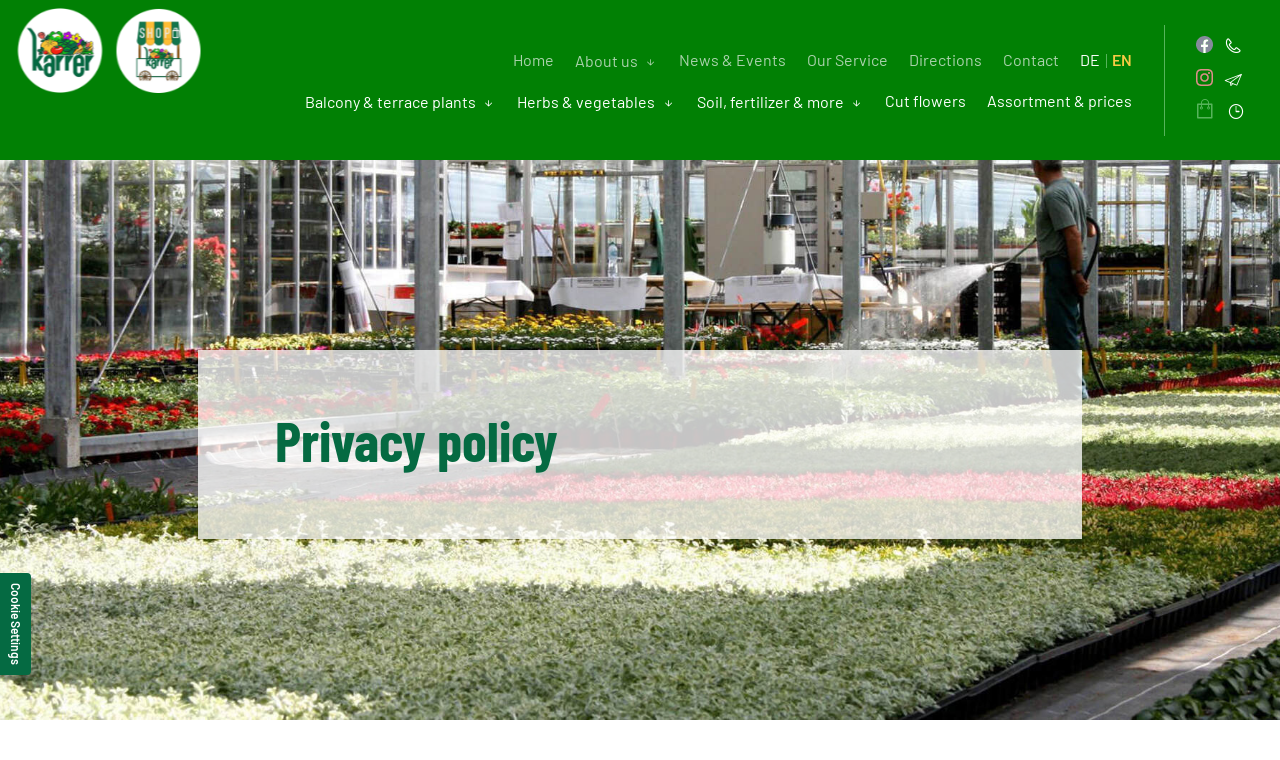

--- FILE ---
content_type: text/html; charset=UTF-8
request_url: https://www.karrer-gaertnerei.ch/en/privacy-policy.php
body_size: 30780
content:
<!DOCTYPE HTML><html lang="en" data-fw="2.5.4.200318343"><head><meta charset="utf-8"><meta name="description" content="Beautiful potted plants, seasonal garden flowers and much more floral ideas await you in our garden market. You can find the privacy policy here."><meta property="og:title" content="Buy potted plants and garden flowers in Küsnacht: Privacy Policy"><meta property="og:description" content="Beautiful potted plants, seasonal garden flowers and much more floral ideas await you in our garden market. You can find the privacy policy here."><meta property="og:type" content="website"><meta property="og:url" content="https://www.karrer-gaertnerei.ch/en/privacy-policy.php"><meta property="og:image" content="https://www.karrer-gaertnerei.ch/images/meta/social_branding.png"><meta property="og:site_name" content="Karrer Gärtnerei AG"><meta name="viewport" content="width=device-width, initial-scale=1.0"><meta name="thumbnail" content="https://www.karrer-gaertnerei.ch/images/meta/social_branding.png"><meta name="theme-color" content="#56b45b"><meta name="format-detection" content="telephone=no"><link rel="canonical" href="https://www.karrer-gaertnerei.ch/en/privacy-policy.php"><link rel="alternate" hreflang="de" href="https://www.karrer-gaertnerei.ch/datenschutzerklaerung.php"><link rel="alternate" hreflang="en" href="https://www.karrer-gaertnerei.ch/en/privacy-policy.php"><title>Buy potted plants and garden flowers in Küsnacht: Privacy Policy</title><base href="https://www.karrer-gaertnerei.ch"><link rel="icon" href="https://www.karrer-gaertnerei.ch/favicon.ico" type="image/x-icon"></head><body class="noJS chrome chrome131 platformApple isDesktop en langEN enPrivacyPolicy en privacyPolicy privacyPolicyPhp preload" id="body" style="opacity:0"><input type="checkbox" id="naviToggled"><a href="#content" tabindex="1" title="Skip Navigation" class="btnFocus">Skip Navigation</a><a href="/sitemap.php" tabindex="1" title="View Sitemap" class="btnFocus">View Sitemap</a><div id="navigation"><div class="row"><div class="col large-prefix-2 large-9 large-suffix-1 huge-prefix-2 huge-10"><div class="topHeader"><div class="leftSection"><nav class="naviRow"><ul class="navi naviTop" ><li class="navItemm home" ><a title="Garden center in Küsnacht near Zurich, Meilen and Lake Zurich: garden center" href="/en/" class="home  " >Home</a></li><li class="navItemm aboutUs hasSub tapHover" ><a title="Buying flowers in Küsnacht: garden market for 100 years" href="/en/about-us.php" class="aboutUs  " >About us</a><ul class="sub" ><li class="navItem theTeam" ><a title="About us - The Team" href="/en/about-us.php#about-us-1" class="theTeam  " >The Team</a></li><li class="navItem openinghours" ><a title="About us - Openinghours" href="/en/about-us.php#about-us-2" class="openinghours  " >Openinghours</a></li><li class="navItem whatWeDoForABetterWorld" ><a title="About us - What we do for a better world" href="/en/about-us.php#about-us-3" class="whatWeDoForABetterWorld  " >What we do for a better world</a></li><li class="navItem virtualTour" ><a title="About us - Virtual tour" href="/en/about-us.php#virtual-tour-1" class="virtualTour  " >Virtual tour</a></li><li class="navItem fromTheBeginningUntilNow" ><a title="About us - From the beginning until now" href="/en/about-us.php#virtual-tour-2" class="fromTheBeginningUntilNow  " >From the beginning until now</a></li><li class="navItem gallery" ><a title="About us - Gallery" href="/en/about-us.php#virtual-tour-3" class="gallery  " >Gallery</a></li></ul></li><li class="navItemm newsEvents" ><a title="Buying flower bouquets in Küsnacht / Zurich: News and Events" href="/en/news-and-events.php" class="newsEvents  " >News & Events</a></li><li class="navItemm ourService" ><a title="Deliver flowers and hibernate plants in Küsnacht near Zurich" href="/en/service.php" class="ourService  " >Our Service</a></li><li class="navItemm directions" ><a title="Flower arrangements and flowers: Directions to the garden center in Küsnacht" href="/en/directions.php" class="directions  " >Directions</a></li><li class="navItemm contact" ><a title="Tulips, geraniums and potted plants: contact the nursery in Küsnacht" href="/en/contact/" class="contact  " >Contact</a></li></ul><div class="language"><div class="languagesWrapper"><ul class="languages"><li class="de " data-language="de"><a class="de " title="Topfpflanzen und Gartenblumen kaufen in Küsnacht: Datenschutz" href="https://www.karrer-gaertnerei.ch/datenschutzerklaerung.php">DE</a></li><li class="en active" data-language="uk"><a class="en active" title="Buy potted plants and garden flowers in Küsnacht: Privacy Policy" href="https://www.karrer-gaertnerei.ch/en/privacy-policy.php">EN</a></li></ul></div></div></nav><nav><ul class="navi naviMain" ><li class="navItem home" ><a title="Garden center in Küsnacht near Zurich, Meilen and Lake Zurich: garden center" href="/en/" class="home  " >Home</a></li><li class="navItem aboutUs hasSub tapHover" ><a title="Buying flowers in Küsnacht: garden market for 100 years" href="/en/about-us.php" class="aboutUs  " >About us</a><ul class="sub" ><li class="navItem theTeam" ><a title="About us - The Team" href="/en/about-us.php#about-us-1" class="theTeam  " >The Team</a></li><li class="navItem openinghours" ><a title="About us - Openinghours" href="/en/about-us.php#about-us-2" class="openinghours  " >Openinghours</a></li><li class="navItem whatWeDoForABetterWorld" ><a title="About us - What we do for a better world" href="/en/about-us.php#about-us-3" class="whatWeDoForABetterWorld  " >What we do for a better world</a></li><li class="navItem virtualTour" ><a title="About us - Virtual tour" href="/en/about-us.php#virtual-tour-1" class="virtualTour  " >Virtual tour</a></li><li class="navItem fromTheBeginningUntilNow" ><a title="About us - From the beginning until now" href="/en/about-us.php#virtual-tour-2" class="fromTheBeginningUntilNow  " >From the beginning until now</a></li><li class="navItem gallery" ><a title="About us - Gallery" href="/en/about-us.php#virtual-tour-3" class="gallery  " >Gallery</a></li></ul></li><li class="navItem balconyTerracePlants hasSub tapHover" ><a title="Balcony & terrace plants in Küsnacht / Zürich" href="/en/balcony-and-terrace-plants.php" class="balconyTerracePlants  " >Balcony & terrace plants</a><ul class="sub" ><li class="navItem springFlirtFebApr" ><a title="Buy balcony plants and terrace plants in Küsnacht near Zurich" href="/en/balcony-and-terrace-plants.php#balcony-plants-1" class="springFlirtFebApr  " >Spring Flirt Feb. - Apr.</a></li><li class="navItem summerDisplay" ><a title="Garden plants and summer flowers in Küsnacht / Zurich: Geraniums & Co." href="/en/balcony-and-terrace-plants.php#balcony-plants-2" class="summerDisplay  " >Summer display</a></li><li class="navItem magicOfAutumnSepDec" ><a title="Hardy plants and perennials for autumn in Küsnacht near Zurich" href="/en/balcony-and-terrace-plants.php#balcony-plants-3" class="magicOfAutumnSepDec  " >Magic of Autumn Sep. - Dec.</a></li></ul></li><li class="navItem herbsVegetables hasSub tapHover" ><a title="Herbs & vegetables in Küsnacht / Zürich" href="/en/herbs-and-vegetables.php" class="herbsVegetables  " >Herbs & vegetables</a><ul class="sub" ><li class="navItem vegetableSeedlings" ><a title="Buy vegetable seedlings in Küsnacht near Zurich, Zumikon and the Gold Coast" href="/en/herbs-and-vegetables.php#herbs-1" class="vegetableSeedlings  " >Vegetable seedlings</a></li><li class="navItem freshVegetablesInSummer" ><a title="Fresh vegetables buy in Küsnacht near Zurich, Meilen and Lake Zurich" href="/en/herbs-and-vegetables.php#herbs-2" class="freshVegetablesInSummer  " >Fresh vegetables in summer</a></li><li class="navItem culinaryHerbs" ><a title="Kitchen herbs from the garden market in Küsnacht near Zurich and Erlenbach" href="/en/herbs-and-vegetables.php#herbs-3" class="culinaryHerbs  " >Culinary herbs</a></li><li class="navItem autumnWinterVegetables" ><a title="Autumn and winter vegetables from the garden market in Küsnacht / Zurich" href="/en/herbs-and-vegetables.php#herbs-4" class="autumnWinterVegetables  " >Autumn & winter vegetables</a></li></ul></li><li class="navItem soilFertilizerMore hasSub tapHover" ><a title="Buy potting soil and fertilizer in the flower shop in Küsnacht / Zurich" href="/en/soil-fertilizer-and-more.php" class="soilFertilizerMore  " >Soil, fertilizer & more</a><ul class="sub" ><li class="navItem variousSubstrates" ><a title="Soil, fertilizer & more - Various substrates" href="/en/soil-fertilizer-and-more.php#substrate_1" class="variousSubstrates  " >Various substrates</a></li><li class="navItem fertilizer" ><a title="Soil, fertilizer & more - Fertilizer" href="/en/soil-fertilizer-and-more.php#substrate_2" class="fertilizer  " >Fertilizer</a></li><li class="navItem cropProtectionProducts" ><a title="Soil, fertilizer & more - Crop protection products" href="/en/soil-fertilizer-and-more.php#substrate_3" class="cropProtectionProducts  " >Crop protection products</a></li><li class="navItem seedsForVegetablesAndLettuce" ><a title="Soil, fertilizer & more - Seeds for vegetables and lettuce" href="/en/soil-fertilizer-and-more.php#substrate_4" class="seedsForVegetablesAndLettuce  " >Seeds for vegetables and lettuce</a></li></ul></li><li class="navItem cutFlowers" ><a title="Pick cut flowers and flowers yourself in Küsnacht near Zurich" href="/en/cut-flowers.php" class="cutFlowers  " >Cut flowers</a></li><li class="navItem assortmentPrices" ><a title="Flower shop in Küsnacht near Lake Zurich: flower assortment and prices" href="/en/assortment-and-prices.php" class="assortmentPrices  " >Assortment & prices</a></li><li class="navItem ourService" ><a title="Deliver flowers and hibernate plants in Küsnacht near Zurich" href="/en/service.php" class="ourService  " >Our Service</a></li><li class="navItem newsEvents" ><a title="Buying flower bouquets in Küsnacht / Zurich: News and Events" href="/en/news-and-events.php" class="newsEvents  " >News & Events</a></li><li class="navItem partner" ><a title="Buy balcony flowers and plants in Küsnacht: partner of the nursery" href="/en/partner.php" class="partner  " >Partner</a></li><li class="navItem contact" ><a title="Tulips, geraniums and potted plants: contact the nursery in Küsnacht" href="/en/contact/" class="contact  " >Contact</a></li><li class="navItem newsletter" ><a title="Newsletter | Karrer Gärtnerei AG in Küsnacht, Canton of Zurich" href="/en/newsletter.php" class="newsletter  " >Newsletter</a></li><li class="navItem directions" ><a title="Flower arrangements and flowers: Directions to the garden center in Küsnacht" href="/en/directions.php" class="directions  " >Directions</a></li><li class="navItem legalNotice" ><a title="Legal Notice of Karrer Gärtnerei AG in Küsnacht, Canton of Zurich" href="/en/legal-notice.php" class="legalNotice  " >Legal Notice</a></li><li class="navItem privacyPolicy active" ><a title="Buy potted plants and garden flowers in Küsnacht: Privacy Policy" href="/en/privacy-policy.php" class="privacyPolicy active " >Privacy Policy</a></li></ul></nav></div></div></div></div></div><div id="pageWrap"><header id="header" class="responsiveBackground lazyBg"><div class="brandRow"><div class="row"><div class="col large-2"><a href="https://www.karrer-gaertnerei.ch/en/" title="Karrer Gärtnerei AG" class="branding"><img src="https://www.karrer-gaertnerei.ch/images/layout/branding.png" alt="Karrer Gärtnerei AG - Logo" class="nonFluid"></a></div><a href="https://shop.karrer-gaertnerei.ch/" title="Karrer Gärtnerei AG" class="brandingb"><img src="https://www.karrer-gaertnerei.ch/images/layout/shop_bild.png" alt="Karrer Gärtnerei AG - Logo" class="nonFluid links"></a><div class="col large-prefix-11 large-1"><div class="rightSection"><div class="contactIcons"><div class="phoneIcon mobileNoHover noHover"><div class="popUp"><a class="phone " href="tel:0041449100765" title="Now contact Karrer Gärtnerei AG at 8700 Küsnacht ZH" data-event-type="click" data-event-name="Click to call">+41 (0)44 / 910 07 65</a></div></div><div class="emailIcon mobileNoHover noHover openCont"><div class="popUp"><a href="https://www.karrer-gaertnerei.ch" class="escape email " title="Send an email to Karrer Gärtnerei AG at 8700 Küsnacht ZH" data-email='{"name":"info","host":"karrer-gaertnerei.ch"}'>info<span class="escape">&part;</span>karrer-gaertnerei.ch</a></div></div><a href="https://www.karrer-gaertnerei.ch/en/opening-hours.php" title="Karrer Gärtnerei AG in Küsnacht, Canton of Zurich"><div class="openingHours mobileNoHover noHover openCont"><div class="popUp"><div class="workingTimeGet"><dl><dt></dt><dt>in December, January and February</dt><dt></dt><dt>Monday to Friday:</dt><dd>08.00 - 11.30 a.m.<br> 01.30 - 05.00 p.m.</dd><dt>Saturday:</dt><dd>08.00 a.m. - 12.00 a.m.</dd><dd></dd></dl><p>Extraordinary opening hours:<br>December, 24th, 2025&nbsp; &nbsp;8.00 a.m. - 12.00 a.m.<br>December, 25th, 2025&nbsp; &nbsp;closed<br>December, 26th, 2025&nbsp; &nbsp;closed<br>December, 27th, 2025&nbsp; &nbsp;8.00 a.m. - 12.00 a.m.<br>December, 28th, 2025&nbsp; &nbsp;closed<br>December, 29th, 2025&nbsp; &nbsp;8.00 a.m. - 11.30 a.m. / 1.30 p.m. - 3.00 p.m.<br>December, 30st, 2025&nbsp; &nbsp;8.00 a.m. - 11.30 a.m. / 1.30 p.m. - 3.00 p.m.<br>December, 31st, 2025&nbsp; &nbsp;8.00 a.m. - 12.00 a.m.<br>January, 1st, 2026&nbsp; &nbsp; &nbsp; &nbsp; closed<br>January, 2nd, 2026&nbsp; &nbsp; &nbsp; &nbsp;closed<br>January, 3rd, 2026&nbsp; &nbsp; &nbsp; &nbsp; 8.00 a.m. - 12.00 a.m.<br>January, 4th, 2026&nbsp; &nbsp; &nbsp; &nbsp; closed<br>from Monday, January, 5th, 2026 we're open reguarly again.</p><p></p><p><em>Outside the opening hours according to tel. arrangement.</em></p><p><em>We handle Sundays and public holidays during the year as follows: The nursery is not open, but everyone can come by, stroll through and be inspired. On non-official sales days, plants can also be selected in the self-service section and paid for with TWINT, cash or PayPal at the &ldquo;letter box&rdquo; at the nursery entrance.<br>Since we are often on site for plant care, we can certainly answer one or the other question for you.</em></p><p><em>&nbsp;</em></p><dl><dt>in March and April</dt><dt></dt><dt></dt><dt>Monday to Friday:</dt><dd>08.00 - 11.30 a.m.<br> 01.30 - 05.30 p.m.</dd><dt>Saturday:</dt><dd>08.00 a.m. - 04.00 p.m.</dd></dl><dl><dt>in May und June</dt><dt></dt><dt>Monday to Friday:</dt><dd>08.00 - 11.30 a.m.<br> 01.30 - 05.30 p.m.</dd><dt>Saturday:</dt><dd>08.00 a.m. - 04.00 p.m.</dd></dl><dl><dt>in July, August and September</dt><dt></dt><dt>Monday to Friday:</dt><dd>08.00 - 11.30 a.m.<br>01.30 - 05.30 p.m.</dd><dt>Saturday:</dt><dd>08.00 a.m. - 12.00 a.m.</dd></dl><dl><dt>in October and November</dt><dt></dt><dt></dt><dt>Monday to Friday:</dt><dd>08.00 - 11.30 a.m.<br> 01.30 - 05.30 p.m.</dd><dt>Saturday:</dt><dd>08.00 a.m. - 04.00 p.m.</dd></dl></div></div></div></a></div><div class="socialIcons"><a href="https://www.facebook.com/karrergaertnerei/" title="Facebook" class="facebookIcon"><span>Facebook</span></a><a href="https://www.instagram.com/karrergaertnerei/" title="Instagram" class="instagramIcon"><span>Instagram</span></a><a href="https://shop.karrer-gaertnerei.ch/" title="Our Online-Shop" class="serviceIcon"><span>Service</span></a></div></div></div></div></div></header><main id="content"><div class="headerSection"><div class="row"><div class="col spcGapHeader"><div class="lightCol"><div class="row" id="privacyPolicy"><div class="col default-prefix-1 default-10 default-suffix-1 giant-prefix-1 giant-10 giant-suffix-1"><h1>Privacy policy</h1></div></div></div></div></div></div><div class="row"><div class="col"><h4>1. An overview of data protection</h4><h5>General information</h5>                    <p>The following information will provide you with an easy to navigate overview of what will happen with your personal data when you visit our website. The term „personal data“ comprises all data that can be used to personally identify you. For detailed information about the subject matter of data protection, please consult our Data Protection Declaration, which we have included beneath this copy.</p>                <h5>Data recording on our website</h5><h6>Who is the responsible party for the recording of data on this website (i.e. the „controller“)?</h6>                        <p>The data on this website is processed by the operator of the website, whose contact information is available under section „Information Required by Law“ on this website.</p>                    <h6>How do we record your data?</h6>                        <p>We collect your data as a result of your sharing of your data with us. This may, for instance be information you enter into our contact form.</p>                        <p>Our IT systems automatically record other data when you visit our website. This data comprises primarily technical information (e.g. web browser, operating system or time the site was accessed). This information is recorded automatically when you access our website.</p>                    <h6>What are the purposes we use your data for?</h6>                        <p>A portion of the information is generated to guarantee the error free provision of the website. Other data may be used to analyse your user patterns.</p>                    <h6>What rights do you have as far as your information is concerned?</h6>                        <p>You have the right to receive information about the source, recipients and purposes of your archived personal data at any time without having to pay a fee for such disclosures. You also have the right to demand that your data are rectified, blocked or eradicated. Please do not hesitate to contact us at any time under the address disclosed in section „Information Required by Law“ on this website if you have questions about this or any other data protection related issues. You also have the right to log a complaint with the competent supervising agency.</p>                        <p>Moreover, under certain circumstances, you have the right to demand the restriction of the processing of your personal data. For details, please consult the Data Protection Declaration under section „Right to Restriction of Data Processing.“</p>                    <h5>Analysis tools and tools provided by third parties</h5>                    <p>There is a possibility that your browsing patterns will be statistically analysed when your visit our website. Such analyses are performed primarily with cookies and with what we refer to as analysis programmes. As a rule, the analyses of your browsing patterns are conducted anonymously; i.e. the browsing patterns cannot be traced back to you.</p>                    <p>You have the option to object to such analyses or you can prevent their performance by not using certain tools. For detailed information about the tools and about your options to object, please consult our Data Protection Declaration below.</p>                <h4>2. General information and mandatory information</h4><h5>Data protection</h5>                    <p>The operators of this website and its pages take the protection of your personal data very seriously. Hence, we handle your personal data as confidential information and in compliance with the statutory data protection regulations and this Data Protection Declaration.</p>                    <p>Whenever you use this website, a variety of personal information will be collected. Personal data comprises data that can be used to personally identify you. This Data Protection Declaration explains which data we collect as well as the purposes we use this data for. It also explains how, and for which purpose the information is collected.</p>                    <p>We herewith advise you that the transmission of data via the Internet (i.e. through e-mail communications) may be prone to security gaps. It is not possible to completely protect data against third party access.</p>                <h5>Information about the responsible party (referred to as the “controller” in the GDPR)</h5>                    <p>The data processing controller on this website is:</p>                    <p>Karrer Gärtnerei AG <br> Phone: <a class="phone " href="tel:0041449100765" title="Now contact Karrer Gärtnerei AG at 8700 Küsnacht ZH" data-event-type="click" data-event-name="Click to call">+41 (0)44 / 910 07 65</a> <br>E-Mail: <a href="https://www.karrer-gaertnerei.ch" class="escape email " title="Send an email to Karrer Gärtnerei AG at 8700 Küsnacht ZH" data-email='{"name":"info","host":"karrer-gaertnerei.ch"}'>info<span class="escape">&part;</span>karrer-gaertnerei.ch</a></p>                    <p>The controller is the natural person or legal entity that single-handedly or jointly with others makes decisions as to the purposes of and resources for the processing of personal data (e.g. names, e-mail addresses, etc.).</p>                    <h5>Revocation of your consent to the processing of data</h5>                    <p>A wide range of data processing transactions are possible only subject to your express consent. You can also revoke at any time any consent you have already given us. To do so, all you are required to do is sent us an informal notification via e-mail. This shall be without prejudice to the lawfulness of any data collection that occurred prior to your revocation.</p>                <h5>Right to object to the collection of data in special cases; right to object to direct advertising (Art. 21 GDPR)</h5>                    <p><strong>In the event that data are processed on the basis of Art. 6 Sect. 1 lit. e or f GDPR, you have the right to at any time object to the processing of your personal data based on grounds arising from your unique situation. This also applies to any profiling based on these provisions. To determine the legal basis, on which any processing of data is based, please consult this Data Protection Declaration. If you log an objection, we will no longer process your affected personal data, unless we are in a position to present compelling protection worthy grounds for the processing of your data, that outweigh your interests, rights and freedoms or if the purpose of the processing is the claiming, exercising or defence of legal entitlements (objection pursuant to Art. 21 Sect. 1 GDPR).</strong></p>                    <p><strong>If your personal data is being processed in order to engage in direct advertising, you have the right to at any time object to the processing of your affected personal data for the purposes of such advertising. This also applies to profiling to the extent that it is affiliated with such direct advertising. If you object, your personal data will subsequently no longer be used for direct advertising purposes (objection pursuant to Art. 21 Sect. 2 GDPR).</strong></p>                    <h5>Right to log a complaint with the competent supervisory agency</h5>                        <p>In the event of violations of the GDPR, data subjects are entitled to log a complaint with a supervisory agency, in particular in the member state where they usually maintain their domicile, place of work or at the place where the alleged violation occurred. The right to log a complaint is in effect regardless of any other administrative or court proceedings available as legal recourses. A list of data protection officers and their contact details can be found at the following link: <a href="https://www.bfdi.bund.de/DE/Service/Anschriften/anschriften_table.html" title="BFDI DE">https://www.bfdi.bund.de/DE/Service/Anschriften/anschriften_table.html</a> (Germany) and <a href="https://www.data-protection-authority.gv.at/" title="GV AT">https://www.data-protection-authority.gv.at/</a> (Austria).</p>                    <h5>Right to data portability</h5>                    <p>You have the right to demand that we hand over any data we automatically process on the basis of your consent or in order to fulfil a contract be handed over to you or a third party in a commonly used, machine readable format. If you should demand the direct transfer of the data to another controller, this will be done only if it is technically feasible.</p>                <h5>SSL and/or TLS encryption</h5>                    <p>For security reasons and to protect the transmission of confidential content, such as purchase orders or inquiries you submit to us as the website operator, this website uses either an SSL or a TLS encryption programme. You can recognise an encrypted connection by checking whether the address line of the browser switches from „http://“ to „https://“ and also by the appearance of the lock icon in the browser line.</p>                    <p>If the SSL or TLS encryption is activated, data you transmit to us cannot be read by third parties.</p>                     <h5>Encrypted payment transactions on this website</h5>                    <p>If you are under an obligation to share your payment information (e.g. account number if you give us the authority to debit your bank account) with us after you have entered into a fee-based contract with us, this information is required to process payments.</p>                    <p>Payment transactions using common modes of paying (Visa/MasterCard, debit to your bank account) are processed exclusively via encrypted SSL or TLS connections. You can recognise an encrypted connection by checking whether the address line of the browser switches from „http://“ to „https://“ and also by the appearance of the lock icon in the browser line.</p>                    <p>If the communication with us is encrypted, third parties will not be able to read the payment information you share with us.</p>                     <h5>Information about, blockage, rectification and eradication of data</h5>                    <p>Within the scope of the applicable statutory provisions, you have the right to at any time demand information about your archived personal data, their source and recipients as well as the purpose of the processing of your data. You may also have a right to have your data rectified, blocked or eradicated. If you have questions about this subject matter or any other questions about personal data, please do not hesitate to contact us at any time at the address provided in section „Information Required by Law.“</p>                <h5>Right to demand processing restrictions</h5>                    <p>You have the right to demand the imposition of restrictions as far as the processing of your personal data is concerned. To do so, you may contact us at any time at the address provided in section „Information Required by Law.“ The right to demand restriction of processing applies in the following cases:</p>                    <ul>                        <li>In the event that you should dispute the correctness of your data archived by us, we will usually need some time to verify this claim. During the time that this investigation is ongoing, you have the right to demand that we restrict the processing of your personal data.</li>                        <li>If the processing of your personal data was/is conducted in an unlawful manner, you have the option to demand the restriction of the processing of your data in lieu of demanding the eradication of this data.</li>                        <li>If we do not need your personal data any longer and you need it to exercise, defend or claim legal entitlements, you have the right to demand the restriction of the processing of your personal data instead of its eradication.</li>                        <li>If you have raised an objection pursuant to Art. 21 Sect. 1 GDPR, your rights and our rights will have to be weighed against each other. As long as it has not been determined whose interests prevail, you have the right to demand a restriction of the processing of your personal data.</li>                    </ul>                    <p>If you have restricted the processing of your personal data, these data – with the exception of their archiving – may be processed only subject to your consent or to claim, exercise or defend legal entitlements or to protect the rights of other natural persons or legal entities or for important public interest reasons cited by the European Union or a member state of the EU.</p>                <h5>Rejection of unsolicited e-mails</h5>                    <p>We herewith object to the use of contact information published in conjunction with the mandatory information to be provided in section „Information Required by Law“ to send us promotional and information material that we have not expressly requested. The operators of this website and its pages reserve the express right to take legal action in the event of the unsolicited sending of promotional information, for instance via SPAM messages.</p>                <h4>3. Recording of data on our website</h4><h5>Cookies</h5>                    <p>This website uses in particular cookies or other technologies that are absolutely necessary or such as functional cookies so that the accessed website and functions can be made available to you, Section 25 Paragraph 2 Number 2 of the Telecommunications Telemedia Data Protection Act (TDDDG ), Article 6 paragraph 1 subparagraph 1 letter f GDPR.</p>                    <p>If you give your consent for optional services and non-essential cookies, the legal basis is Section 25 Paragraph 1 TDDDG, Article 6 Paragraph 1 Subparagraph 1 Letter a GDPR (consent). You can obtain further information about this and the cookies or services used at any time from the consent management tool used and revoke your consent at any time, freely and without disadvantage, with effect for the future. Please note, however, that our website does not always function as intended without the cookies used.</p>                    <p>You can view the cookies used in our tool and edit and revoke any consent you may have, etc. there at any time. The revocation of consent does not affect the lawfulness of the processing carried out based on the consent before its revocation.</p>                <h5>Server log files</h5>                    <p>The provider of this website and its pages automatically collects and stores information in so-called server log files, which your browser communicates to us automatically. The information comprises:</p>                    <ul>                        <li>The type and version of browser used</li>                        <li>The used operating system</li>                        <li>Referrer URL</li>                        <li>The hostname of the accessing computer</li>                        <li>The time of the server inquiry</li> <li>The IP address</li>                    </ul>                    <p>This data is not merged with other data sources. This data is recorded on the basis of Art. 6 Sect. 1 lit. f GDPR. The operator of the website has a legitimate interest in the technically error free depiction and the optimization of the operator’s website. In order to achieve this, server log files must be recorded.</p>                <h5>Contact form</h5>                    <p>If you send us inquiries using the contact form, your details from the inquiry form, including the contact details you provided there, will be stored by us in order to process the inquiry and in case of follow-up questions. The legal basis for this is Article 6 paragraph 1 subparagraph 1 letter b GDPR. We will not pass on this data without your consent. The data you enter in the contact form will remain with us until you request us to delete it, revoke your consent to storage or the purpose for data storage no longer applies (e.g. after your request has been processed). Mandatory legal provisions – in particular retention periods – remain unaffected.</p>                <h5>Request by e-mail, telephone or fax</h5>                    <p>If you contact us by e-mail, telephone or fax, your request, including all resulting personal data (name, request) will be stored and processed by us for the purpose of processing your request. We do not pass these data on without your consent.</p>                    <p>The processing of these data is based on Art. 6 para. 1 lit. b GDPR, if your request is related to the execution of a contract or if it is necessary to carry out pre-contractual measures. In all other cases, the processing is based on your consent (Article 6 (1) a GDPR) and/or on our legitimate interests (Article 6 (1) (f) GDPR), since we have a legitimate interest in the effective processing of requests addressed to us.</p>                    <p>The data sent by you to us via contact requests remain with us until you request us to delete, revoke your consent to the storage or the purpose for the data storage lapses (e.g. after completion of your request). Mandatory statutory provisions - in particular statutory retention periods - remain unaffected.</p>                <h5>Registration on this website</h5>                    <p>You have the option to register on our website to be able to use additional website functions. We shall use the data you enter only for the purpose of using the respective offer or service you have registered for. The required information we request at the time of registration must be entered in full. Otherwise we shall reject the registration. The legal basis for this is Article 6 paragraph 1 subparagraph 1 letter b GDPR.</p>                    <p>To notify you of any important changes to the scope of our portfolio or in the event of technical modifications, we shall use the e-mail address provided during the registration process.</p>                    <p>We shall process the data entered during the registration process on the basis of your consent (Art. 6 Sect. 1 lit. a GDPR). You have the right to revoke at any time any consent you have already given us. To do so, all you are required to do is sent us an informal notification via e-mail. This shall be without prejudice to the lawfulness of any data collection that occurred prior to your revocation.</p>                    <p>The data recorded during the registration process shall be stored by us as long as you are registered on our website. Subsequently, such data shall be deleted. This shall be without prejudice to mandatory statutory retention obligations.</p>                <h6>Processing of data (customer and contract data)</h6>                        <p>We collect, process and use personal data only to the extent necessary for the establishment, content organization or change of the legal relationship (data inventory). These actions are taken on the basis of Art. 6 Sect. 1 lit. b GDPR, which permits the processing of data for the fulfilment of a contract or pre-contractual actions. We collect, process and use personal data concerning the use of our website (usage data) only to the extent that this is necessary to make it possible for users to utilize the services and to bill for them.</p>                        <p>The collected customer data shall be eradicated upon completion of the order or the termination of the business relationship. This shall be without prejudice to any statutory retention mandates.</p>                    <h6>Data transfer upon closing of contracts for online stores, retailers and the shipment of merchandise</h6>                        <p>We share personal data with third parties only if this is necessary in conjunction with the handling of the contract; for instance, with companies entrusted with the shipment of goods or the financial institution tasked with the processing of payments. Any further transfer of data shall not occur or shall only occur if you have expressly consented to the transfer. Any sharing of your data with third parties in the absence of your express consent, for instance for advertising purposes, shall not occur.</p>                        <p>The basis for the processing of data is Art. 6 Sect. 1 lit. b GDPR, which permits the processing of data for the fulfilment of a contract or for pre-contractual actions.</p>                    <h6>Data transfer upon closing of contracts for services and digital content</h6>                        <p>We share personal data with third parties only if this is necessary in conjunction with the handling of the contract; for instance, with the financial institution tasked with the processing of payments.</p>                        <p>Any further transfer of data shall not occur or shall only occur if you have expressly consented to the transfer. Any sharing of your data with third parties in the absence of your express consent, for instance for advertising purposes, shall not occur.</p>                        <p>The basis for the processing of data is Art. 6 Sect. 1 lit. b GDPR, which permits the processing of data for the fulfilment of a contract or for pre-contractual actions.</p>                    <h5>Registration with Facebook Connect</h5>                    <p>Instead of registering directly on our website, you also have the option to register using Facebook Connect. The provider of this service is Facebook Ireland Limited, 4 Grand Canal Square, Dublin 2, Ireland.</p>                    <p>If you decide to register via Facebook Connect and click on the „Login with Facebook“/„Connect with Facebook“ button, you will be automatically connected to the Facebook platform. There, you can log in using your username and password. As a result, your Facebook profile will be linked to our website or our services. This link gives us access to the data you have archived with Facebook. These data comprise primarily the following:</p>                    <ul>                        <li>Facebook name</li>                        <li>Facebook profile photo and cover photo</li>                        <li>Facebook cover photo</li>                        <li>E-mail address archived with Facebook</li>                        <li>Facebook-ID</li>                        <li>Facebook friends lists</li>                        <li>Facebook Likes („Likes“ information)</li>                        <li>Date of birth</li>                        <li>Gender</li>                        <li>Country</li>                        <li>Language</li>                    </ul>                    <p>This information will be used to set up, provide and customise your account. The registration via Facebook Connect and the affiliated data processing transactions are implemented on the basis of your consent (Art. 6 Sect. 1 lit. a GDPR). You may revoke this consent at any time, which shall affect all future transactions thereafter.  </p> <p>For more information, please consult the Facebook Terms of Use and the Facebook Data Privacy Policies. Use these links to access this information: <a href="https://www.facebook.com/about/privacy/" target="_blank" rel="noopener" title="Data policy">https://www.facebook.com/about/privacy/</a> and <a href="https://www.facebook.com/legal/terms/" target="_blank" rel="noopener" title="Registration with Facebook Connect">https://www.facebook.com/legal/terms/</a>.</p>                <h5>The comment function on this website</h5>                    <p>When you use the comment function on this website, information on the time the comment was generated and your e-mail-address and, if you are not posting anonymously, the user name you have selected will be archived in addition to your comments.</p>                <h6>Storage of the IP address</h6>                        <p>Our comment function stores the IP addresses of all users who enter comments. Given that we do not review the comments prior to publishing them, we need this information in order to take action against the author in the event of rights violations, such as defamation or propaganda.</p>                    <h6>Subscribing to comments</h6>                        <p>As a user of this website, you have the option to subscribe to comments after you have registered. You will receive a confirmation e-mail, the purpose of which is to verify whether you are the actual holder of the provided e-mail address. You can deactivate this function at any time by following a respective link in the information e-mails. The data entered in conjunction with subscriptions to comments will be deleted in this case. However, if you have communicated this information to us for other purposes and from a different location (e.g. when subscribing to the newsletter), the data shall remain in our possession.</p>                    <h6>Storage period for comments</h6>                        <p>Comments and any affiliated information (e.g. the IP address) shall be stored by us and remain on our website until the content the comment pertained to has been deleted in its entirety or if the comments had to be deleted for legal reasons (e.g. insulting comments).</p>                    <h6>Legal basis</h6>                        <p>The comments are stored based on your consent (Art. 6 Para. 1 lit. a GDPR) or to fulfill the contract (Art. 6 Para. 1 lit. b GDPR). You can revoke your consent at any time. All you need to do is send us an informal email. The legality of the data processing operations that have already taken place remains unaffected by the revocation.</p>                    <h4>4. Plugins und tools</h4><h5>Google Web Fonts (local embedding)</h5>                    <p>This website uses so-called Web Fonts provided by Google to ensure the uniform use of fonts on this site. These Google fonts are locally installed so that a connection to Google’s servers will not be established in conjunction with this application.</p>                <h5>Google Maps</h5>                    <p>Via an API, this website uses the mapping service Google Maps. The provider is Google Ireland Limited („Google“), Gordon House, Barrow Street, Dublin 4, Ireland.</p>                    <p>To enable the use of the Google Maps features, your IP address must be stored. As a rule, this information is transferred to one of Google’s servers in the United States, where it is archived. The operator of this website has no control over the data transfer.</p>                    <p>The use of Google Maps is in the interest of an attractive presentation of our online offerings and to make it easy to find the places we indicate on the website. This represents a legitimate interest within the meaning of Art. 6 Para. 1 lit. f GDPR. Furthermore, the Google services are only actively loaded if you have previously given your consent, Art. 6 Para. 1 lit. a GDPR.</p>                    <p>For more information on the handling of user data, please review Google’s Data Privacy Declaration under: <a href="https://policies.google.com/privacy?hl=en" target="_blank" rel="noopener" title="Google Maps">https://policies.google.com/privacy?hl=en</a>.</p>                <h5>Adobe Fonts</h5>                    <p>In order to ensure the uniform depiction of certain fonts, our website uses fonts called Adobe Fonts provided by Adobe Systems Incorporated, 345 Park Avenue, San Jose, CA 95110-2704, USA (Adobe).</p>                    <p>When you access pages of our website, your browser will automatically load the required fonts directly from the Adobe site to be able to display them correctly on your device. As a result, your browser will establish a connection with Adobe’s servers in the United States. Hence, Adobe learns that your IP address was used to access our website. According to the information provided by Adobe, no cookies will be stored in conjunction with the provision of the fonts.</p>                    <p>Adobe is in possession of a certification in accordance with the EU-US Privacy Shield. The Privacy Shield is a compact ratified between the United States of America and the European Union, aiming to warrant compliance with European Data Protection Standards. For more information, please follow this link: <a href="https://www.adobe.com/privacy/eudatatransfers.html" target="_blank" rel="noopener" title="Adobe Fonts">https://www.adobe.com/privacy/eudatatransfers.html</a>.</p>                    <p>The use of Adobe Fonts is necessary to ensure a consistent typeface on our website. This represents a legitimate interest within the meaning of Article 6 Paragraph 1 Letter f of the GDPR. Furthermore, the services will only be actively loaded if you have previously given your consent, Article 6 Paragraph 1 Letter a of the GDPR.</p>                    <p>For more information about Adobe Fonts, please read the policies under: <a href="https://www.adobe.com/privacy/policies/adobe-fonts.html" target="_blank" rel="noopener" title="Adobe Fonts">https://www.adobe.com/privacy/policies/adobe-fonts.html</a>.</p>                    <p>Adobe’s Data Privacy Declaration may be reviewed under: <a href="https://www.adobe.com/privacy/policy.html" target="_blank" rel="noopener" title="Adobe Fonts">https://www.adobe.com/privacy/policy.html</a>.</p>                <h5>YouTube with expanded data protection integration</h5>                    <p>Our website uses plug-ins of the YouTube platform, which is being operated by Google Ireland Limited („Google“), Gordon House, Barrow Street, Dublin 4, Ireland.</p>                    <p>We use YouTube in the expanded data protection mode. According to YouTube, this mode ensures that YouTube does not store any information about visitors to this website before they watch the video. Nevertheless, this does not necessarily mean that the sharing of data with YouTube partners can be ruled out as a result of the expanded data protection mode. For instance, regardless of whether you are watching a video, YouTube will always establish a connection with the Google DoubleClick network.</p>                    <p>As soon as you start to play a YouTube video on our website, a connection to YouTube’s servers will be established. As a result, the YouTube server will be notified, which of our pages you have visited. If you are logged into your YouTube account while you visit our site, you enable YouTube to directly allocate your browsing patterns to your personal profile. You have the option to prevent this by logging out of your YouTube account.</p>                    <p>Furthermore, after you have started to play a video, YouTube will be able to place various cookies on your device. With the assistance of these cookies, YouTube will be able to obtain information about our website visitor. Among other things, this information will be used to generate video statistics with the aim of improving the user friendliness of the site and to prevent attempts to commit fraud. These cookies will stay on your device until you delete them.</p>                    <p>Under certain circumstances, additional data processing transactions may be triggered after you have started to play a YouTube video, which are beyond our control.</p>                    <p>The use of YouTube is in the interest of an attractive presentation of our online offerings. This represents a legitimate interest within the meaning of Art. 6 Para. 1 lit. f GDPR. Furthermore, the Google services are only actively loaded if you have previously given your consent, Art. 6 Para. 1 lit. a GDPR. If you have given your consent to the processing of personal data, you have the right of revocation, Article 7 GDPR, with effect for the future. The lawfulness of processing based on consent until its revocation remains unaffected.</p>                    <p>For more information on how YouTube handles user data, please consult the YouTube Data Privacy Policy under: <a href="https://policies.google.com/privacy?hl=en" target="_blank" rel="noopener" title="YouTube with expanded data protection integration">https://policies.google.com/privacy?hl=en</a>.</p>                <h5>Vimeo</h5>                    <p>Our website uses plug-ins of the video portal Vimeo. The provider is Vimeo Inc., 555 West 18th Street, New York, New York 10011, USA.</p>                    <p>If you visit one of the pages on our website into which a Vimeo plug-in has been integrated, a connection to Vimeo’s servers will be established. As a consequence, the Vimeo server will receive information as to which of our pages you have visited. Moreover, Vimeo will receive your IP address. This will also happen if you are not logged into Vimeo or do not have an account with Vimeo. The information recorded by Vimeo will be transmitted to Vimeo’s server in the United States.</p>                    <p>If you are logged into your Vimeo account, you enable Vimeo to directly allocate your browsing patterns to your personal profile. You can prevent this by logging out of your Vimeo account.</p>                    <p>The use of Vimeo is in the interest of an attractive presentation of our online offerings. This represents a legitimate interest within the meaning of Article 6 Paragraph 1 Letter f of the GDPR. Furthermore, the services will only be actively loaded if you have previously given your consent, Article 6 Paragraph 1 Letter a of the GDPR. If you have given your consent to the processing of personal data, you have the right of revocation, Article 7 GDPR, with effect for the future. The lawfulness of processing based on consent until its revocation remains unaffected.</p>                    <p>For more information on how Vimeo handles user data, please consult the Vimeo Data Privacy Policy under: <a href="https://vimeo.com/privacy" target="_blank" rel="noopener" title="Vimeo">https://vimeo.com/privacy</a>.</p>                <h5>SoundCloud</h5>                    <p>We may have integrated plug-ins of the social network SoundCloud (SoundCloud Limited, Berners House, 47-48 Berners Street, London W1T 3NF, Great Britain) into our websites. You will be able to recognise such SoundCloud plug-ins by checking for the SoundCloud logo on the respective pages.</p>                    <p>Whenever you visit one of our websites, a direct connection between your browser and the SoundCloud server will be established immediately after the plug-in has been activated. As a result, SoundCloud will be notified that you have used your IP address to visit our site. If you click the „Like“ button or the „Share“ button while you are logged into your Sound Cloud user account, you can link the content of our websites to your SoundCloud profile and/or share the content. Consequently, SoundCloud will be able to allocate the visit to our website to your user account. We emphasize that we as the provider of the websites do not have any knowledge of the data transferred and the use of this data by SoundCloud.</p>                    <p>The use of SoundCloud is based on Article 6 Paragraph 1 Letter f GDPR. The website operator has a legitimate interest in achieving the greatest possible visibility on social media. Furthermore, the services will only be actively loaded if you have previously given your consent, Art. 6 Para. 1 lit. a GDPR. If you have given your consent to the processing of personal data, you have the right of revocation, Article 7 GDPR, with effect for the future. The lawfulness of processing based on consent until its revocation remains unaffected.</p>                    <p>For more information about this, please consult SoundCloud’s Data Privacy Declaration at: <a href="https://soundcloud.com/pages/privacy" target="_blank" rel="noopener" title="SoundCloud">https://soundcloud.com/pages/privacy</a>.</p>                    <p>If you prefer not to have your visit to our websites allocated to your SoundCloud user account by SoundCloud, please log out of your SoundCloud user account before you activate content of the SoundCloud plug-in.</p>                <h5>Spotify</h5>                    <p>We have integrated features of the Spotify music platform into our websites. The provider is Spotify AB, Birger Jarlsgatan 61, 113 56 Stockholm, Sweden. You will be able to recognise Spotify plug-ins when you see the green logo on our pages. An overview of Spotify’s plug-ins can be found at: <a href="https://developer.spotify.com" target="_blank" rel="noopener" title="Spotify">https://developer.spotify.com</a>.</p>                    <p>The plug-in makes it possible to establish a direct connection between your browser and Spotify’s server when you visit our websites. As a result, Spotify receives the information that you visited our site with your IP address. If you click the Spotify button while you are logged into your Spotify account, you have the option to link content from our page with your Spotify profile. Consequently, Spotify will be in a position to allocate your visit to our websites to your user account.</p>                    <p>Data processing is carried out on the basis of Article 6 Paragraph 1 Letter f of the GDPR. The website operator has a legitimate interest in the attractive acoustic design of his website. Furthermore, the services will only be actively loaded if you have previously given your consent, Art. 6 Para. 1 lit. a GDPR. If you have given your consent to the processing of personal data, you have the right of revocation, Article 7 GDPR, with effect for the future. The lawfulness of processing based on consent until its revocation remains unaffected.</p>                    <p>For more information, please consult Spotify’s Data Protection Declaration under: <a href="https://www.spotify.com/us/legal/privacy-policy/" target="_blank" rel="noopener" title="Spotify">https://www.spotify.com/us/legal/privacy-policy/</a>.</p>                    <p>If you do not want Spotify to be able to allocate the visit of our websites to your Spotify user account, please log out of your Spotify user account while visiting our sites.</p>                <h5>Zendesk</h5>                    <p>We deploy the CRM system Zendesk to process user inquiries. The provider is Zendesk, Inc, 1019 Market Street in San Francisco, CA 94103 USA.</p>                    <p>We use Zendesk to be able to respond to your inquiries promptly and efficiently. The legal basis for the processing of your data is our legitimate interest as defined in Art. 6 Sect. 1 lit. f GDPR.</p>                    <p>As a U.S.-based provider, Zendesk is Privacy Shield certified, which means that the company undertakes to comply with the EU data protection regulations. In addition, we have executed a contract data processing agreement with Zendesk (Data Processing Agreement, DPA). This ensures that Zendesk processes the user data received only within the framework of the EU data protection standards and exclusively for the processing of inquiries and that Zendesk will not share these data with third parties.</p>                    <p>In order to be able to submit inquiries, you must provide your e-mail address and name. If you should not want to agree to the processing of your inquiries by us via Zendesk, you have the alternative option to communicate with us via e-mail, telephone or fax.</p>                    <p>For more information, please consult Zendesk’s Data Privacy Declaration at: <a href="https://www.zendesk.com/company/customers-partners/privacy-policy/" target="_blank" rel="noopener" title="Zendesk">https://www.zendesk.com/company/customers-partners/privacy-policy/</a>.</p>                <h5>Google reCAPTCHA</h5>                    <p>We use „Google reCAPTCHA“ (hereinafter referred to as „reCAPTCHA“) on our websites. The provider is Google Ireland Limited („Google“), Gordon House, Barrow Street, Dublin 4, Ireland.</p>                    <p>The purpose of reCAPTCHA is to determine whether data entered on our websites (e.g. information entered into a contact form) is being provided by a human user or by an automated program. To determine this, reCAPTCHA analyses the behaviour of the website visitors based on a variety of parameters. This analysis is triggered automatically as soon as the website visitor enters the site. For this analysis, reCAPTCHA evaluates a variety of data (e.g. IP address, time the website visitor spent on the site or cursor movements initiated by the user). The data tracked during such analyses are forwarded to Google.</p>                    <p>reCAPTCHA analyses run entirely in the background. Website visitors are not alerted that an analysis is underway.</p>                    <p>Data processing is carried out on the basis of Article 6 Paragraph 1 Letter f of the GDPR. The website operator has a legitimate interest in protecting its web offerings from abusive automated spying and SPAM. Furthermore, the services will only be actively loaded if you have previously given your consent, Art. 6 Para. 1 lit. a GDPR. If you have given your consent to the processing of personal data, you have the right of revocation, Article 7 GDPR, with effect for the future. The lawfulness of processing based on consent until its revocation remains unaffected.</p>                    <p>For more information about Google reCAPTCHA and to review the Data Privacy Declaration of Google, please follow these links: <a href="https://policies.google.com/privacy?hl=en" target="_blank" rel="noopener" title="Google reCAPTCHA">https://policies.google.com/privacy?hl=en</a> and <a href="https://www.google.com/recaptcha/intro/v3.html" target="_blank" rel="noopener" title="Google reCAPTCHA">https://www.google.com/recaptcha/intro/v3.html</a>.</p>                <h5>Use of EverCAPTCHA</h5>                    <p>To protect our contact form against unwanted use, we use the EverCAPTCHA service of our website creator and hoster um united media Switzerland AG, Bahnhofweg 17, 5610 Wohlen. This service is provided by the sub-processor: wwwe GmbH, Hansaallee 299, 40549 Düsseldorf. EverCAPTCHA makes it possible to distinguish whether the data entered in the contact form was actually entered by a human or abusively automated by a machine, a so-called spambot.</p>                    <p>For this purpose, various questions are asked when using our forms (e.g.: "Click on an X symbol", etc.). EverCAPTCHA saves all failed attempts by a user, an IP address via a session ID, which is stored in LocalStorage. The session ID is transmitted to the server via JavaScript with every request. If 30 incorrect entries are made, the user's IP address is permanently stored in a spam prevention database. Otherwise, the IP addresses will be deleted within 7 days. Data processing is carried out on the basis of Article 6 Paragraph 1 Letter f of the GDPR. The website operator has a legitimate interest in protecting its web offerings from abusive automated spying and SPAM.</p>                <h5>Widget YourRate</h5>                    <p>We have implemented a rating widget on our website. You can find out general information about widgets there: <a href="https://de.wikipedia.org/wiki/Widget" target="_blank" rel="noopener" title="Widget YourRate">https://de.wikipedia.org/wiki/Widget</a>.</p>                    <p>The widget we use is implemented as part of our website offer from yourrate.com. The provider of this service is the subcontractor of our provider, namely Euroweb Internet GmbH, Hansaallee 299, 40549 Düsseldorf. We have entered into corresponding agreements with our processor and the processor with his sub-processor. Further details on data processing can also be found in the terms and conditions at <a href="https://www.yourrate.com/de/agb" target="_blank" rel="noopener" title="Widget YourRate">https://www.yourrate.com/de/agb</a> (hereinafter: YourRate).</p>                    <p>YourRate requests data through the rating widget on our website. When you access the widget, your device establishes a connection to YourRate's servers via the browser you are using. This primarily involves collecting your IP address. This data will not be merged with other data sources. The temporary storage of the IP address by the system is technically necessary to enable the website and widgets to be delivered to your device, Art. 6 Para. 1 lit. f GDPR. In particular, there is no tracking and no statistical evaluation.</p>                <h4>5. Social media</h4><h5>Integration of social media content</h5>                    <p>On this website we have integrated a tool for the implementation of social media content from the provider Curator Group, 69 Ruthven Street, Bondi Junction, NSW 2022 Australia. Details on the data processing in connection with the service can be found in the provider's data protection declaration, <a href="https://curator.io/privacy-policy" target="_blank" rel="noopener" title="Curator"> https://curator.io/privacy-policy</a>. The legal basis for integrating the tool is Art. 6 (1) (f) GDPR. Our legitimate interest lies in optimizing the user-friendliness of the website and enabling the integration of social media posts. Furthermore, the services will only be actively loaded if you have previously given your consent, Art. 6 Para. 1 lit. a GDPR. If you have given your consent to the processing of personal data, you have the right of revocation, Article 7 GDPR, with effect for the future. The lawfulness of processing based on consent until its revocation remains unaffected.</p>                <h5>Social media plug-ins with Shariff</h5>                    <p>We do use plug-ins of social media networks on our website and its pages (e.g. Facebook, X, Google+, Instagram, Pinterest, XING, LinkedIn, Tumblr).</p>                    <p>As a rule, you will be able to recognise these plug-ins because of the respective social media logos that appear. To warrant the protection of data on our website, we use these plug-ins only in combination with the so-called „Shariff“ solution. This application prevents the plug-ins that have been integrated into our website from transferring data to the respective provider as soon as you enter our website.</p>                    <p>A direct connection to the provider's server shall not be established until you have activated the respective plug-in by clicking on the affiliated button (which indicates your consent). As soon as you activate the plug-in, the respective provider receives the information that you have visited our website with your IP address. If you are simultaneously logged into your respective social media account (e.g. Facebook), the respective provider will be able to allocate your visit to our website to your user account.</p>                    <p>The activation of the plug-in constitutes a declaration of consent as defined in Art. 6 Sect. 1 lit. a GDPR. You have the option to revoke this consent at any time, which shall affect all future transactions.</p>                <h5>Facebook plug-ins (Like & Share buttons)</h5>                    <p>We have integrated plug-ins of the social network Facebook, provided by Facebook Inc., 1 Hacker Way, Menlo Park, California 94025, USA, on our website. You will be able to recognise Facebook plug-ins by the Facebook logo or the „Like“ button on our website. An overview of the Facebook plug-ins is available under the following link: <a href="https://developers.facebook.com/docs/plugins/" target="_blank" rel="noopener" title="Facebook plug-ins">https://developers.facebook.com/docs/plugins/</a>.</p>                    <p>Whenever you visit our website and its pages, the plug-in will establish a direct connection between your browser and the Facebook server. As a result, Facebook will receive the information that you have visited our website with your plug-in. However, if you click the Facebook „Like“ button while you are logged into your Facebook account, you can link the content of our website and its pages with your Facebook profile. As a result, Facebook will be able to allocate the visit to our website and its pages to your Facebook user account. We have to point out, that we as the provider of the website do not have any knowledge of the transferred data and its use by Facebook. For more detailed information, please consult the Data Privacy Declaration of Facebook at: <a href="https://www.facebook.com/privacy/explanation" target="_blank" rel="noopener" title="Facebook plug-ins">https://www.facebook.com/privacy/explanation</a>.</p>                    <p>If you do not want Facebook to be able to allocate your visit to our website and its pages to your Facebook user account, please log out of your Facebook account while you are on our website.</p>                    <p>The use of the Facebook plug-in is based on Art. 6 Sect. 1 lit. f GDPR. The operator of the website has a legitimate interest in being as visible as possible on social media. Furthermore, the services will only be actively loaded if you have previously given your consent, Art. 6 Para. 1 lit. a GDPR. If you have given your consent to the processing of personal data, you have the right of revocation, Article 7 GDPR, with effect for the future. The lawfulness of processing based on consent until its revocation remains unaffected.</p>                <h5>Use of juicer.io</h5>                    <p>On this website we have integrated a tool for implementing social media content from the provider saas.group LLC, 304 S. Jones Blvd # 1205, Las Vegas NV 89107, USA. Details on the data processing in connection with the service can be found in the provider's data protection declaration, <a href="https://www.juicer.io/privacy" title="Use of juicer.io" rel="noopener">https://www.juicer.io/privacy</a>. The legal basis for integrating the tool is Article 6 (1) (f) GDPR. Our legitimate interest lies in optimizing the user-friendliness of the website and enabling the integration of social media contributions. Furthermore, the services will only be actively loaded if you have previously given your consent, Art. 6 Para. 1 lit. a GDPR. If you have given your consent to the processing of personal data, you have the right of revocation, Article 7 GDPR, with effect for the future. The lawfulness of processing based on consent until its revocation remains unaffected.</p>                <h5>Twitter / X plug-in</h5>                    <p>We have integrated functions of the social media platform Twitter / X into our website. These functions are provided by Twitter International Unlimited Company, One Cumberland Place, Fenian Street, Dublin 2, D02 AX07, Ireland. While you use Twitter / X and the „Re-Tweet“ function, websites you visit are linked to your Twitter / X account and disclosed to other users. During this process, data are transferred to Twitter / X as well. We must point out, that we, the providers of the website and its pages do not know anything about the content of the data transferred and the use of this information by Twitter / X. For more details, please consult Twitter / X Data Privacy Declaration at: <a href="https://x.com/en/privacy" target="_blank" rel="noopener" title="Twitter plug-in">https://x.com/en/privacy</a>.</p>                    <p>The use of Twitter / X plug-ins is based on Art. 6 Sect. 1 lit. f GDPR. The operator of the website has a legitimate interest in being as visible as possible on social media.</p>                    <p>You have the option to reset your data protection settings on Twitter / X under the account settings at <a href="https://x.com/settings/account" target="_blank" rel="noopener" title="Twitter plug-in">https://x.com/settings/account</a>. Furthermore, the services will only be actively loaded if you have previously given your consent, Art. 6 Para. 1 lit. a GDPR. If you have given your consent to the processing of personal data, you have the right of revocation, Article 7 GDPR, with effect for the future. The lawfulness of processing based on consent until its revocation remains unaffected.</p>                <h5>Instagram plug-in</h5>                    <p>We have integrated functions of the public media platform Instagram into our website. These functions are being offered by Instagram Inc., 1601 Willow Road, Menlo Park, CA 94025, USA.</p>                    <p>If you are logged into your Instagram account, you may click the Instagram button to link contents from our website to your Instagram profile. This enables Instagram to allocate your visit to our website to your user account. We have to point out that we as the provider of the website and its pages do not have any knowledge of the content of the data transferred and its use by Instagram.</p>                    <p>The use of the Instagram plug-in is based on Art. 6 Sect. 1 lit. f GDPR. The operator of the website has a legitimate interest in being as visible as possible on social media. Furthermore, the services will only be actively loaded if you have previously given your consent, Art. 6 Para. 1 lit. a GDPR. If you have given your consent to the processing of personal data, you have the right of revocation, Article 7 GDPR, with effect for the future. The lawfulness of processing based on consent until its revocation remains unaffected.</p>                    <p>For more information on this subject, please consult Instagram’s Data Privacy Declaration at: <a href="https://instagram.com/about/legal/privacy/" target="_blank" rel="noopener" title="Instagram plug-in">https://instagram.com/about/legal/privacy/</a>.</p>                <h5>Tumblr plug-in</h5>                    <p>Our website and its pages use buttons of the Tumblr platform. The provider is Tumblr, Inc., 35 East 21st St, 10th Floor, New York, NY 10010, USA.</p>                    <p>These buttons enable you to share a report or a page on Tumblr or to follow the provider on Tumblr. If you access one of our websites via the Tumblr button, your browser will establish a direct connection with Tumblr’s servers. We do not have any control over the volume of data Tumblr collects and transfers with the assistance of this plug-in. Based on the current status of the information we have the IP address of the user and the URL of the respective website are both transferred.</p>                    <p>The use of the Tumblr plug-in is based on Art. 6 Sect. 1 lit. f GDPR. The operator of the website has a legitimate interest in being as visible as possible on social media. Furthermore, the services will only be actively loaded if you have previously given your consent, Art. 6 Para. 1 lit. a GDPR. If you have given your consent to the processing of personal data, you have the right of revocation, Article 7 GDPR, with effect for the future. The lawfulness of processing based on consent until its revocation remains unaffected.</p>                    <p>For further information on this subject, please consult Tumblr’s Data Privacy Declaration at: <a href="https://www.tumblr.com/privacy/de" target="_blank" rel="noopener" title="Tumblr plug-in">https://www.tumblr.com/privacy/de</a>.</p>                <h5>LinkedIn plug-in</h5>                    <p>Our website uses functions of the LinkedIn network. The provider is LinkedIn Corporation, 2029 Stierlin Court, Mountain View, CA 94043, USA.</p>                    <p>Any time you access one of our sites that contains functions of LinkedIn, a connection to LinkedIn’s servers is established. LinkedIn is notified that you have visited our websites with your IP address. If you click on LinkedIn’s „Recommend“ button and are logged into your LinkedIn account at the time, LinkedIn will be in a position to allocate your visit to our website to your user account. We have to point out that we as the provider of the websites do not have any knowledge of the content of the transferred data and its use by LinkedIn.</p>                    <p>The use of the LinkedIn plug-in is based on Art. 6 Sect. 1 lit. f GDPR. The operator of the website has a legitimate interest in being as visible as possible on social media. Furthermore, the services will only be actively loaded if you have previously given your consent, Art. 6 Para. 1 lit. a GDPR. If you have given your consent to the processing of personal data, you have the right of revocation, Article 7 GDPR, with effect for the future. The lawfulness of processing based on consent until its revocation remains unaffected.</p>                    <p>For further information on this subject, please consult LinkedIn’s Data Privacy Declaration at: <a href="https://www.linkedin.com/legal/privacy-policy" target="_blank" rel="noopener" title="LinkedIn plug-in">https://www.linkedin.com/legal/privacy-policy</a>.</p>                <h5>XING plug-in</h5>                    <p>Our website uses functions of the XING network. The provider is the XING AG, Dammtorstraße 29-32, 20354 Hamburg, Germany.</p>                    <p>Any time one of our sites/pages that contains functions of XING is accessed, a connection with XING’s servers is established. As far as we know, this does not result in the archiving of any personal data. In particular, the service does not store any IP addresses or analyse user patterns.</p>                    <p>The use of the XING plug-in is based on Art. 6 Sect. 1 lit. f GDPR. The operator of the website has a legitimate interest in being as visible as possible on social media. Furthermore, the services will only be actively loaded if you have previously given your consent, Art. 6 Para. 1 lit. a GDPR. If you have given your consent to the processing of personal data, you have the right of revocation, Article 7 GDPR, with effect for the future. The lawfulness of processing based on consent until its revocation remains unaffected.</p>                    <p>For more information on data protection and the XING share button please consult the Data Protection Declaration of Xing at: <a href="https://www.xing.com/app/share?op=data_protection" target="_blank" rel="noopener" title="XING plug-in">https://www.xing.com/app/share?op=data_protection</a>.</p>                <h5>Pinterest plug-in</h5>                    <p>We use social plug-ins of the social network Pinterest on our website. The network is operated by Pinterest Inc., 808 Brannan Street, San Francisco, CA 94103-490, USA („Pinterest“).</p>                    <p>If you access a site or page that contains such a plug-in, your browser will establish a direct connection with Pinterest’s servers. During this process, the plug-in transfers log data to Pinterest’s servers in the United States. The log data may possibly include your IP address, the address of the websites you visited, which also contain Pinterest functions. The information also includes the type and settings of your browser, the data and time of the inquiry, how you use Pinterest and cookies.</p>                    <p>The use of the Pinterest plug-in is based on Art. 6 Sect. 1 lit. f GDPR. The operator of the website has a legitimate interest in being as visible as possible on social media. Furthermore, the services will only be actively loaded if you have previously given your consent, Art. 6 Para. 1 lit. a GDPR. If you have given your consent to the processing of personal data, you have the right of revocation, Article 7 GDPR, with effect for the future. The lawfulness of processing based on consent until its revocation remains unaffected.</p>                    <p>For more information concerning the purpose, scope and continue processing and use of the data by Pinterest as well as your affiliated rights and options to protect your private information, please consult the data privacy information of Pinterest at: <a href="https://about.pinterest.com/de/privacy-policy" target="_blank" rel="noopener" title="Pinterest plug-in">https://about.pinterest.com/en/privacy-policy</a>.</p>                <h4>6. Analytics and advertising</h4><h5>Hotjar</h5>                    <p>This website utilizes Hotjar. The provider is Hotjar Ltd., Level 2, St Julians Business Centre, 3, Elia Zammit Street, St Julians STJ 1000, Malta, Europe (website: <a href="https://www.hotjar.com" target="_blank" rel="noopener" title="Hotjar">https://www.hotjar.com</a>).</p>                    <p>Hotjar is a tool used to analyse your user patterns on our website. Hotjar allows us to for instance record your mouse and scroll movements as well as your click. During this process, Hotjar also has the capability to determine how long your cursor remained in a certain position. Based on this information, Hotjar compiles so-called Heatmaps, that make possible to determine which parts of the website the website visitor reviews with preference.</p>                    <p>We are also able to determine how long you have stayed on a page of our website and when you left. We can also determine at which point you suspended making entries into a contact form (so-called conversion funnels).</p>                    <p>Furthermore, Hotjar can be deployed to obtain direct feedback from website visitors. This function aims at the improvement of the website offerings of the website operator.</p>                    <p>Hotjar uses cookies. Cookies are small text files that are placed on your computer and stored by your browser. Their purpose is to make our website presentation more user friendly, more effective and more secure. These cookies allow us to in particular determine if our website was used with a certain device or if the functions of Hotjar have been deactivated for the respective browser. Hotjar cookies will remain on your device until you delete them.</p>                    <p>You can set up your browser in such a manner that you will be notified anytime cookies are placed and you can permit cookies only in certain cases or exclude the acceptance of cookies in certain instances or in general and you can also activate the automatic deletion of cookies upon closing of the browser. If you deactivate cookies, the functions of this website may be limited.</p>                    <p>The use of Hotjar and the storage of the Hotjar cookies are based on Art. 6 Sect. 1 lit. f GDPR. The website operator has a legitimate interest in the analysis of user patterns, in order to optimize the operator’s web offerings and advertising. Furthermore, the services will only be actively loaded if you have previously given your consent, Art. 6 Para. 1 lit. a GDPR. If you have given your consent to the processing of personal data, you have the right of revocation, Article 7 GDPR, with effect for the future. The lawfulness of processing based on consent until its revocation remains unaffected.</p>                <h6>Deactivation of Hotjar</h6>                        <p>If you would like to deactivate the recording of data by Hotjar, please click on the link below and follow the instructions provided under the link: <a href="https://www.hotjar.com/policies/do-not-track/" target="_blank" rel="noopener" title="Hotjar">https://www.hotjar.com/policies/do-not-track/</a>.</p>                        <p>Please keep in mind that you will have to separately deactivate Hotjar for every browser and every device.</p>                        <p>For more detailed information about Hotjar and the data to be recorded, please consult the Data Privacy Declaration of Hotjar under the following link: <a href="https://www.hotjar.com/legal/policies/privacy/" target="_blank" rel="noopener" title="Hotjar">https://www.hotjar.com/legal/policies/privacy/</a>.</p>                    <h6>Contract data processing</h6>                        <p>We have entered into a contract data processing agreement with Hotjar to implement the stringent European Data Protection Regulations.</p>                    <h5>Google Analytics</h5>                    <p>This website uses functions of the web analysis service Google Analytics. The provider of this service is Google Ireland Limited („Google“), Gordon House, Barrow Street, Dublin 4, Ireland.</p>                    <p>Google Analytics uses so-called cookies. Cookies are text files, which are stored on your computer and that enable an analysis of the use of the website by users. The information generated by cookies on your use of this website is usually transferred to a Google server in the United States, where it is stored.</p>                    <p>The storage of Google Analytics cookies and the utilization of this analysis tool are based on Art. 6 Sect. 1 lit. f GDPR. The operator of this website has a legitimate interest in the analysis of user patterns to optimize both, the services offered online and the operator’s advertising activities. Furthermore, the services will only be actively loaded if you have previously given your consent, Art. 6 Para. 1 lit. a GDPR. If you have given your consent to the processing of personal data, you have the right of revocation, Article 7 GDPR, with effect for the future. The lawfulness of processing based on consent until its revocation remains unaffected.</p>                <h6>IP anonymization</h6>                        <p>On this website, we have activated the IP anonymization function. As a result, your IP address will be abbreviated by Google within the member states of the European Union or in other states that have ratified the Convention on the European Economic Area prior to its transmission to the United States. The full IP address will be transmitted to one of Google’s servers in the United States and abbreviated there only in exceptional cases. On behalf of the operator of this website, Google shall use this information to analyse your use of this website to generate reports on website activities and to render other services to the operator of this website that are related to the use of the website and the Internet. The IP address transmitted in conjunction with Google Analytics from your browser shall not be merged with other data in Google’s possession.</p>                    <h6>Browser plug-in</h6>                        <p>You do have the option to prevent the archiving of cookies by making pertinent changes to the settings of your browser software. However, we have to point out that in this case you may not be able to use all of the functions of this website to their fullest extent. Moreover, you have the option prevent the recording of the data generated by the cookie and affiliated with your use of the website (including your IP address) by Google as well as the processing of this data by Google by downloading and installing the browser plug-in available under the following link: <a href="https://tools.google.com/dlpage/gaoptout?hl=en" target="_blank" rel="noopener" title="Google Analytics">https://tools.google.com/dlpage/gaoptout?hl=en</a>.</p>                    <h6>Objection to the recording of data</h6>                        <p>You have the option to prevent the recording of your data by Google Analytics by clicking on the following link. This will result in the placement of an opt out cookie, which prevents the recording of your data during future visits to this website: <a href="javascript:gaOptout();" title="Google Analytics">Google Analytics deactivation</a>.</p>                        <p>For more information about the handling of user data by Google Analytics, please consult Google’s Data Privacy Declaration at: <a href="https://support.google.com/analytics/answer/6004245?hl=en" target="_blank" rel="noopener" title="Google Analytics">https://support.google.com/analytics/answer/6004245?hl=en</a>.</p>                    <h6>Contract data processing</h6>                        <p>We have executed a contract data processing agreement with Google and are implementing the stringent provisions of the German data protection agencies to the fullest when using Google Analytics.</p>                    <h6>Demographic parameters provided by Google Analytics</h6>                        <p>This website uses the function „demographic parameters“ provided by Google Analytics. It makes it possible to generate reports providing information on the age, gender and interests of website visitors. The sources of this information are interest-related advertising by Google as well as visitor data obtained from third party providers. This data cannot be allocated to a specific individual. You have the option to deactivate this function at any time by making pertinent settings changes for advertising in your Google account or you can generally prohibit the recording of your data by Google Analytics as explained in section „Objection to the recording of data.“</p>                    <h6>Archiving period</h6>                        <p>Data on the user or incident level stored by Google linked to cookies, user IDs or advertising IDs (e.g. DoubleClick cookies, Android advertising ID) will be anonymized or deleted after 14 month. For details please click the following link: <a href="https://support.google.com/analytics/answer/7667196?hl=en" target="_blank" rel="noopener" title="Google Analytics">https://support.google.com/analytics/answer/7667196?hl=en</a></p>                    <h5>Google Analytics Remarketing</h5>                    <p>Our websites use the functions of Google Analytics Remarketing in combination with the functions of Google AdWords and Google DoubleClick, which work on all devices. The provider of these solutions is Google Ireland Limited („Google“), Gordon House, Barrow Street, Dublin 4, Ireland.</p>                    <p>This function makes it possible to connect the advertising target groups generated with Google Analytics Remarketing with the functions of Google AdWords and Google DoubleClick, which work on all devices. This makes it possible to display interest-based customized advertising messages, depending on your prior usage and browsing patterns on a device (e.g. cell phone) in a manner tailored to you as well as on any of your devices (e.g. tablet or PC).</p>                    <p>If you have given us pertinent consent, Google will connect your web and app browser progressions with your Google account for this purpose. As a result, it is possible to display the same personalized advertising messages on every device you log into with your Google account.</p>                    <p>To support this function, Google Analytics records Google authenticated IDs of users that are temporarily connected with our Google Analytics data to define and compile the target groups for the ads to be displayed on all devices.</p>                    <p>You have the option to permanently object to remarketing/targeting across all devices by deactivating personalized advertising. To do this, please follow this link: <a href="https://adssettings.google.com/anonymous?hl=en" target="_blank" rel="noopener" title="Google Analytics Remarketing">https://adssettings.google.com/</a>.</p>                    <p>The consolidation of the recorded data in your Google account shall occur exclusively based on your consent, which you may give to Google and also revoke there (Art. 6 Sect. 1 lit. a GDPR). Data recording processes that are not consolidated in your Google account (for instance because you do not have a Google account or have objected to the consolidation of data), the recording of data is based on Art. 6 Sect. 1 lit. f GDPR. The legitimate interest arises from the fact that the operator of the website has a legitimate interest in the anonymized analysis of website visitor for advertising purposes. Furthermore, the services will only be actively loaded if you have previously given your consent, Art. 6 Para. 1 lit. a GDPR. If you have given your consent to the processing of personal data, you have the right of revocation, Article 7 GDPR, with effect for the future. The lawfulness of processing based on consent until its revocation remains unaffected.</p>                    <p>For further information and the pertinent data protection regulations, please consult the Data Privacy Policies of Google at: <a href="https://policies.google.com/technologies/ads?hl=en" target="_blank" rel="noopener" title="Google Analytics Remarketing">https://policies.google.com/technologies/ads?hl=en</a>.</p>                <h5>Google AdSense</h5>                    <p>This website uses Google AdSense, a service for the integration of ads offered by Google Inc. ("Google"). The provider of this service is Google Inc., 1600 Amphitheatre Parkway, Mountain View, CA 94043, USA. Google AdSense uses so-called "cookies"; i.e. text files that are stored on your computer and that make it possible to analyse your use of this website. Google AdSense also uses so-called Web Beacons (invisible graphics). These Web Beacons can be used to analyse information, such as visitor traffic data, on this website. The information generated by the cookies and the Web Beacons concerning the use of this website (including your IP address) and the delivery of advertising formats are transferred to a Google server in the United States, where they are archived. Google may share this information with Google contracting partners. Google shall, however, not merge your IP address with any other of your data stored by Google. The storage of the AdSense cookies is based on Art. 6 Sect. 1 lit. f GDPR. The website operator has a legitimate interest in the analysis of user patterns, in order to optimize the operator’s web offerings and advertising. You can prevent the installation of these cookies by making a pertinent adjustment to your browser software settings; however, we have to point out that in this case you may not be able to use all of the functions of this website to their fullest extent. By using this website, you declare your consent to the processing of the data we collect about you by Google in the manner described above and agree to the aforementioned purpose of use. Furthermore, the services will only be actively loaded if you have previously given your consent, Art. 6 Para. 1 lit. a GDPR. If you have given your consent to the processing of personal data, you have the right of revocation, Article 7 GDPR, with effect for the future. The lawfulness of processing based on consent until its revocation remains unaffected.</p>                <h5>Google AdWords and Google Conversion Tracking</h5>                    <p>This website uses Google AdWords. AdWords is an online promotional program of Google Ireland Limited („Google“), Gordon House, Barrow Street, Dublin 4, Ireland.</p>                    <p>In conjunction with Google AdWords, we use a tool called Conversion Tracking. If you click on an ad posted by Google, a cookie for Conversion Tracking purposes will be placed. Cookies are small text files the web browser places on the user’s computer. These cookies expire after 30 days and are not used to personally identify users. If the user visits certain pages of this website and the cookie has not yet expired, Google and we will be able to recognise that the user has clicked on an ad and has been linked to this page.</p>                    <p>A different cookie is allocated to every Google AdWords customer. These cookies cannot be tracked via websites of AdWords customers. The information obtained with the assistance of the Conversion cookie is used to generate Conversion statistics for AdWords customers who have opted to use Conversion Tracking. The users receive the total number of users that have clicked on their ads and have been linked to a page equipped with a Conversion Tracking tag. However, they do not receive any information that would allow them to personally identify these users. If you do not want to participate in tracking, you have the option to object to this use by easily deactivating the Google Conversion Tracking cookie via your web browser under user settings. If you do this, you will not be included in the Conversion Tracking statistics.</p>                    <p>The storage of „Conversion“ cookies and the use of this tracking tool are based on Art. 6 Sect. 1 lit. f GDPR. The website operator has a legitimate interest in the analysis of user patterns, in order to optimize the operator’s web offerings and advertising. Furthermore, the services will only be actively loaded if you have previously given your consent, Art. 6 Para. 1 lit. a GDPR. If you have given your consent to the processing of personal data, you have the right of revocation, Article 7 GDPR, with effect for the future. The lawfulness of processing based on consent until its revocation remains unaffected.</p>                    <p>To review more detailed information about Google AdWords and Google Conversion Tracking, please consult the Data Privacy Policies of Google at: <a href="https://policies.google.com/privacy?hl=en" target="_blank" rel="noopener" title="Google AdWords and Google Conversion Tracking">https://policies.google.com/privacy?hl=en</a>.</p>                    <p>You can set up your browser in such a manner that you will be notified anytime cookies are placed and you can permit cookies only in certain cases or exclude the acceptance of cookies in certain instances or in general and you can also activate the automatic deletion of cookies upon closing of the browser. If you deactivate cookies, the functions of this website may be limited.</p>                <h5>IONOS WebAnalytics</h5>                         <p>This website uses the analysis services of IONOS WebAnalytics (hereinafter: IONOS). The provider is 1&1 IONOS SE, Elgendorfer Straße 57, D - 56410 Montabaur. As part of the analyzes with IONOS, e.g. Visitor numbers and behavior (e.g. number of page views, duration of a website visit, bounce rates), visitor sources (i.e. which website the visitor comes from), visitor locations and technical data (browser and operating system versions) are analyzed. For this purpose, IONOS stores the following data in particular:</p>                        <ul>                            <li>Referrer (previously visited website)</li>                            <li>Requested website or file</li>                            <li>Browser type and browser version</li>                            <li>Operating system used</li>                            <li>Device type used</li>                            <li>Time of access</li>                            <li>IP address in anonymous form (only used to determine the location of access)</li>                            <li>According to IONOS, data collection is completely anonymous so that it cannot be traced back to individual persons. Cookies are not stored by IONOS WebAnalytics.</li>                        </ul>                        <p>The data is stored and analyzed on the basis of Article 6 (1) (f) GDPR. The website operator has a legitimate interest in the statistical analysis of user behavior in order to optimize both its website and its advertising. If a corresponding consent has been requested, the processing takes place exclusively on the basis of Article 6 (1) (a) GDPR; consent can be revoked at any time.</p>                        <p>Further information on data collection and processing by IONOS WebAnalytics can be found in the IONOS data protection declaration under the following link:</p>                        <p><a href="https://www.ionos.de/terms-gtc/datenschutzerklaerung/" target="_blank" rel="noopener" title="Privacy Policy IONOS Website - IONOS Terms and Conditions">https://www.ionos.de/terms-gtc/datenschutzerklaerung/</a></p>                    <h6>Order processing</h6>                         <p>We have concluded an order processing contract with IONOS. This contract is intended to ensure that IONOS handles your personal data in compliance with data protection regulations.</p>                     <h5>WordPress Stats</h5>                    <p>This website uses the WordPress tool Stats in order to statistically analyse user access information. The provider of the solution is Automattic Inc., 60 29th Street #343, San Francisco, CA 94110-4929, USA.</p>                    <p>WordPress Stats uses cookies that are stored on your computer and that make it possible to analyse the use of this website. The information generated by the cookies concerning the use of our website is stored on servers in the United States. Your IP address is rendered anonymous after processing and prior to the storage of the data. The storage of „WordPress Stats“ cookies and the use of this analysis tool are based on Art. 6 Sect. 1 lit. f GDPR. The website operator has a legitimate interest in the anonymous analysis of user patterns, in order to optimize the operator’s web offerings and advertising. Furthermore, the services will only be actively loaded if you have previously given your consent, Art. 6 Para. 1 lit. a GDPR. If you have given your consent to the processing of personal data, you have the right of revocation, Article 7 GDPR, with effect for the future. The lawfulness of processing based on consent until its revocation remains unaffected.</p>                    <p>You can set up your browser in such a manner that you will be notified anytime cookies are placed and you can permit cookies only in certain cases or exclude the acceptance of cookies in certain instances or in general and you can also activate the automatic deletion of cookies upon closing of the browser. If you deactivate cookies, the functions of this website may be limited.</p>                    <p>You do have the option to object to the collection and use of your data for future implications by placing an opt out cookie into your browser by clicking on the following link: <a href="https://www.quantcast.com/opt-out/" target="_blank" rel="noopener" title="WordPress Stats">https://www.quantcast.com/opt-out/</a>. If you delete the cookies on your computer, you must set the opt-out cookie again.</p>                <h5>Meta-Pixel (formerly Facebook Pixel)</h5>                    <p>To measure conversion rates, this website uses the visitor activity pixel of Facebook/Meta. The provider of this service is Meta Platforms Ireland Limited, 4 Grand Canal Square, Dublin 2, Ireland. According to Facebook’s statement the collected data will be transferred to the USA and other third-party countries too.</p>                    <p>This tool allows the tracking of page visitors after they have been linked to the website of the provider after clicking on a Facebook ad. This makes it possible to analyze the effectiveness of Facebook ads for statistical and market research purposes and to optimize future advertising campaigns.</p>                    <p>For us as the operators of this website, the collected data is anonymous. We are not in a position to arrive at any conclusions as to the identity of users. However, Facebook archives the information and processes it, so that it is possible to make a connection to the respective user profile and Facebook is in a position to use the data for its own promotional purposes in compliance with the Facebook Data Usage Policy <a href="https://de-de.facebook.com/about/privacy/" target="_blank" rel="noopener" title="Meta-Pixel">(https://www.facebook.com/about/privacy/)</a>. This enables Facebook to display ads on Facebook pages as well as in locations outside of Facebook. We as the operator of this website have no control over the use of such data.</p>                    <p>The use of these services occurs on the basis of your consent pursuant to Art. 6(1)(a) GDPR and § 25  TDDDG. You may revoke your consent at any time.</p>                    <p>Insofar as personal data is collected on our website with the help of the tool described here and forwarded to Facebook, we and Meta Platforms Ireland Limited, 4 Grand Canal Square, Grand Canal Harbour, Dublin 2, Ireland are jointly responsible for this data processing (Art. 26 DSGVO). The joint responsibility is limited exclusively to the collection of the data and its forwarding to Facebook. The processing by Facebook that takes place after the onward transfer is not part of the joint responsibility. The obligations incumbent on us jointly have been set out in a joint processing agreement. The wording of the agreement can be found under: <a href="https://www.facebook.com/legal/controller_addendum" target="_blank" rel="noopener" title="Meta-Pixel">https://www.facebook.com/legal/controller_addendum</a>. According to this agreement, we are responsible for providing the privacy information when using the Facebook tool and for the privacy-secure implementation of the tool on our website. Facebook is responsible for the data security of Facebook products. You can assert data subject rights (e.g., requests for information) regarding data processed by Facebook directly with Facebook. If you assert the data subject rights with us, we are obliged to forward them to Facebook.</p>                    <p>Data transmission to the US is based on the Standard Contractual Clauses (SCC) of the European Commission. Details can be found here: <a href="https://www.facebook.com/legal/EU_data_transfer_addendum" target="_blank" rel="noopener" title="Meta-Pixel">https://www.facebook.com/legal/EU_data_transfer_addendum</a> and <a href="https://de-de.facebook.com/help/566994660333381" target="_blank" rel="noopener" title="Meta-Pixel">https://de-de.facebook.com/help/566994660333381</a>.</p>                    <p>In Facebook’s Data Privacy Policies, you will find additional information about the protection of your privacy at: <a href="https://de-de.facebook.com/about/privacy/" target="_blank" rel="noopener" title="Meta-Pixel">https://www.facebook.com/about/privacy/</a>.</p>                    <p>You also have the option to deactivate the remarketing function “Custom Audiences” in the ad settings section under <a href="https://www.facebook.com/ads/preferences/?entry_product=ad_settings_screen" target="_blank" rel="noopener" title="Meta-Pixel">https://www.facebook.com/ads/preferences/?entry_product=ad_settings_screen</a>. To do this, you first have to log into Facebook.</p>                    <p>If you do not have a Facebook account, you can deactivate any user-based advertising by Facebook on the website of the European Interactive Digital Advertising Alliance: <a href="http://www.youronlinechoices.com/de/praferenzmanagement/" target="_blank" rel="noopener" title="Meta-Pixel">http://www.youronlinechoices.com/de/praferenzmanagement/</a>.</p>                <h4>7. Newsletter data</h4>                <p>If you would like to subscribe to the newsletter offered on this website, we will need from you an e-mail address as well as information that allow us to verify that you are the owner of the e-mail address provided and consent to the receipt of the newsletter. No further data shall be collected or shall be collected only on a voluntary basis. We shall use such data only for the sending of the requested information and shall not share such data with any third parties. The processing of the information entered into the newsletter subscription form shall occur exclusively on the basis of your consent (Art. 6 Sect. 1 lit. a GDPR). You may revoke the consent you have given to the archiving of data, the e-mail address and the use of this information for the sending of the newsletter at any time, for instance by clicking on the „Unsubscribe“ link in the newsletter. This shall be without prejudice to the lawfulness of any data processing transactions that have taken place to date. The data you archive with us for the purpose of the newsletter subscription shall be archived by us until you unsubscribe from the newsletter. Once you cancel your subscription to the newsletter, the data shall be deleted. This shall not affect data we have been archiving for other purposes.</p>            <h4>8. Custom Services</h4><h5>Job Applications</h5>                    <p>If you send us an application, we will process the personal data you provide there in order to process your application and to contact you. The personal data concerning you will not be passed on to third parties without your express consent, unless we are legally obliged to do so, you have requested this or the data transfer is necessary to initiate and implement a contractual relationship with you or the application process. The legal basis is Article 6 Paragraph 1 Subsection 1 Letter a, b GDPR, Article 88 Paragraph 1 GDPR, Section 26 Paragraph 1 of the Federal Data Protection Act (BDSG).</p>                    <p>We delete applications no later than three months after completion of the application process. If the data may be required for legal prosecution after the application process has been completed, data processing can take place on the basis of the requirements of Article 6 GDPR, in particular to safeguard legitimate interests in accordance with Article 6 paragraph 1 subparagraph 1 letter f GDPR. Our legitimate interest then consists in the assertion or defense of claims.</p>                    <p>If your application is successful, we will continue to process your personal data for the purposes of the employment relationship.</p>                    <p>If you have expressly given your consent, you can revoke your declaration of consent at any time with effect for the future, so that we delete your data.</p>                <h6>Scope and purpose of the collection of data</h6>                        <p>If you submit a job application to us, we will process any affiliated personal data (e.g. contact and communications data, application documents, notes taken during job interviews, etc.), if they are required to make a decision concerning the establishment or an employment relationship. The legal grounds for the aforementioned are § 26 New GDPR according to German Law (Negotiation of an Employment Relationship), Art. 6 Sect. 1 lit. b GDPR (General Contract Negotiations) and – provided you have given us your consent – Art. 6 Sect. 1 lit. a GDPR. You may revoke any consent given at any time. Within our company, your personal data will only be shared with individuals who are involved in the processing of your job application.</p>                        <p>If your job application should result in your recruitment, the data you have submitted will be archived on the grounds of § 26 New GDPR and Art. 6 Sect. 1 lit. b GDPR for the purpose of implementing the employment relationship in our data processing system.</p>                    <h6>Data Archiving Period</h6>                        <p>Saved server log files and IP addresses are deleted after seven days at the latest.</p>                        <p>Session cookies are automatically deleted after the session has ended. Other cookies are stored on your end device and you have control over the use and deletion of cookies, see above.</p>                        <p>We process your data from your inquiries via e-mail or via the contact form until your inquiry has been fully processed and settled. After that, the information will be deleted. Please note, however, that due to a legal transaction with you, commercial and tax law storage obligations of at least six (§ 257 HGB) or ten (§ 147 AO) years may exist for certain data, which also apply to the content of contact requests and e-mails can, see above.</p>                        <p>If you apply via e-mail, for example, we will delete your transmitted personal data and applications three months after the application process has been completed. If your application is successful, we will continue to process your personal data for the purposes of the employment relationship. If you have expressly given your consent, you can revoke your declaration of consent at any time with effect for the future, so that we delete your data, see above.</p>                        <p>In addition, an annual check is carried out to determine whether data can be deleted. This is the case if the purpose of the processing and the requirements of the legal basis for the processing no longer apply and there is no legal obligation to store it.</p>                    <h4>9. Online marketing and affiliate programs</h4><h5>Amazon partner programme</h5>                    <p>The operators of this website participate in the Amazon EU partners’ programme. Amazon integrates ads and links to the German Amazon website -  Amazon.de - into our website, which allows us to generate earnings in the form of advertising cost reimbursements. Amazon uses cookies for this programme to be able to determine the source of orders placed. This allows Amazon to determine that you have clicked the partner link on our website.</p>                    <p>The archiving of „Amazon cookies“ is based on Art. 6 lit. f GDPR. Based on the aforementioned regulation, the website operator has a legitimate interest to do this since the determination of the website operator’s affiliate earnings is contingent upon the placement of cookies.</p>                    <p>For more information on Amazon’s data usage, please consult Amazon’s Data Privacy Declaration under the following link: <a href="https://www.amazon.com/gp/help/customer/display.html/ref=footer_privacy?ie=UTF8&nodeId=468496" target="_blank" rel="noopener" title="Amazon partner programme">https://www.amazon.com/gp/help/customer/display.html/ref=footer_privacy?ie=UTF8&nodeId=468496</a>.</p>                <h4>10. Payment service providers and resellers</h4><h5>PayPal</h5>                    <p>Among other options, we offer payment via PayPal on our website. The provider of this payment processing service is PayPal (Europe) S.à.r.l. et Cie, S.C.A., 22-24 Boulevard Royal, L-2449 Luxembourg (hereinafter referred to as „PayPal“).</p>                    <p>If you choose payment via PayPal, we will share the payment information you enter with PayPal. The legal basis for the sharing of your data with PayPal is Art. 6 Sect. 1 lit. a GDPR (consent) as well as Art. 6 Sect. 1 lit. b GDPR (processing for the fulfilment of a contract). You have the option to at any time revoke your consent to the processing of your data. Such a revocation shall not have any impact on the effectiveness of data processing transactions that occurred in the past.</p>                <h5>Klarna</h5>                    <p>Among other options, we offer payment through the services of Klarna on our website. The provider is Klarna AB, Sveavägen 46, 111 34 Stockholm, Sweden (hereinafter referred to as „Klarna“).</p>                    <p>Klarna offers a wide spectrum of payment options (e.g. payment by instalment). If you should decide to pay through Klarna (Klarna checkout solution), Klarna will collect personal data from you. For specifics, please review Klarna’s Data Protection Declaration by following this link: <a href="https://www.klarna.com/us/privacy-policy/" target="_blank" rel="noopener" title="Klarna">https://www.klarna.com/us/privacy-policy</a>.</p>                    <p>Klarna uses cookies to optimise the use of Klarna checkout solutions. The optimisation of the checkout solution constitutes a legitimate interest as defined in Art. 6 Sect. 1 lit. f GDPR. Cookies are small text files that can be stored on your device and that do not cause any damage to your device. The information stays on your device until you delete it. For details concerning the use of Klarna cookies, please follow this link: <a href="https://cdn.klarna.com/1.0/shared/content/policy/cookie/de_de/checkout.pdf" target="_blank" rel="noopener" title="Klarna">https://cdn.klarna.com/1.0/shared/content/policy/cookie/de_de/checkout.pdf</a>.</p>                    <p>The legal basis for the sharing of your data with PayPal is Art. 6 Sect. 1 lit. a GDPR (consent) as well as Art. 6 Sect. 1 lit. b GDPR (processing for the fulfilment of a contract). You have the option to at any time revoke your consent to the processing of your data. Such a revocation shall not have any impact on the effectiveness of data processing transactions that occurred in the past.</p>                <h5>Stripe</h5>                    <p>On our website we offer, among other things, payment via Stripe and the associated payment methods. is the provider of these payment services, Stripe Payments Europe Ltd, Block 4, Harcourt Centre, Harcourt Rd, Dublin 2.</p>                    <p>If you choose to pay via Stripe, the payment details you enter will be transmitted to Stripe. Your data will be transmitted to Stripe on the basis of Article 6 (1) (a) GDPR (consent) and Article 6 (1) (b) GDPR (processing to fulfill a contract). You have the option to revoke your consent to data processing at any time. A revocation does not affect the effectiveness of past data processing operations. All data required for payment processing is used exclusively for making payments and is transmitted via the “SSL” procedure. Stripe is PCI DSS certified. Stripe may transfer, process and store personal data outside the EU. Stripe is subject to the Safe Harbor Agreement. Information about Stripe’s data protection is available here: <a href="https://stripe.com/de/privacy" target="_blank" rel="noopener" title="Stripe">https://stripe.com/de/privacy</a>.</p>                <h4>11. Our social media appearances</h4>                <h5>Data processing through social networks</h5>                <p>We maintain publicly available profiles in social networks. The individual social networks we use can be found below.</p>                <p>Social networks such as Facebook, Google+ etc. can generally analyse your user behaviour comprehensively if you visit their website or a website with integrated social media content (e.g. like buttons or banner ads). When you visit our social media pages, numerous data protection-relevant processing operations are triggered. In detail:</p>                <p>If you are logged in to your social media account and visit our social media page, the operator of the social media portal can assign this visit to your user account. Under certain circumstances, your personal data may also be recorded if you are not logged in or do not have an account with the respective social media portal. In this case, this data is collected, for example, via cookies stored on your device or by recording your IP address.</p>                <p>Using the data collected in this way, the operators of the social media portals can create user profiles in which their preferences and interests are stored. This way you can see interest-based advertising inside and outside of your social media presence. If you have an account with the social network, interest-based advertising can be displayed on any device you are logged in to or have logged in to.</p>                <p>Please also note that we cannot retrace all processing operations on the social media portals. Depending on the provider, additional processing operations may therefore be carried out by the operators of the social media portals. Details can be found in the terms of use and privacy policy of the respective social media portals.</p>                <p><strong>Legal basis</strong><br>                Our social media appearances should ensure the widest possible presence on the Internet. This is a legitimate interest within the meaning of Art. 6 (1) lit. f GDPR. The analysis processes initiated by the social networks may be based on divergent legal bases to be specified by the operators of the social networks (e.g. consent within the meaning of Art. 6 (1) (a) GDPR).</p>                <p><strong>Responsibility and assertion of rights</strong><br>                If you visit one of our social media sites (e.g., Facebook), we, together with the operator of the social media platform, are responsible for the data processing operations triggered during this visit. You can in principle protect your rights (information, correction, deletion, limitation of processing, data portability and complaint) vis-à-vis us as well as vis-à-vis the operator of the respective social media portal (e.g. Facebook).</p>                <p>Please note that despite the shared responsibility with the social media portal operators, we do not have full influence on the data processing operations of the social media portals. Our options are determined by the company policy of the respective provider.</p>                <p><strong>Storage time</strong><br>                The data collected directly from us via the social media presence will be deleted from our systems as soon as the purpose for their storage lapses, you ask us to delete it, you revoke your consent to the storage or the purpose for the data storage lapses. Stored cookies remain on your device until you delete them. Mandatory statutory provisions - in particular, retention periods - remain unaffected.</p>                <p>We have no control over the storage duration of your data that are stored by the social network operators for their own purposes. For details, please contact the social network operators directly (e.g. in their privacy policy, see below).</p>                <h5>Individual social networks</h5>            <h5>Facebook</h5>                    <p>We have a profile on Facebook. The provider is Facebook Inc., 1 Hacker Way, Menlo Park, California 94025, USA. Facebook is certified under the EU-US Privacy Shield.</p>                    <p><strong>You can customise your advertising settings independently in your user account. Click on the following link and log in:</strong> <a href="https://www.facebook.com/settings?tab=ads" target="_blank" rel="noopener" title="Facebook">https://www.facebook.com/settings?tab=ads</a>.</p>                    <p>Details can be found in the Facebook privacy policy: <a href="https://www.facebook.com/about/privacy/" target="_blank" rel="noopener" title="Facebook">https://www.facebook.com/about/privacy/</a>.</p>                <h6>Facebook Fanpage Insights - Notice for our Facebook Fanpage users</h6>                         <p>Facebook Ireland Ltd ("Facebook") provides us as a Facebook fan page operator with so-called "Facebook Insights" ("Insights"). The insights are various statistics that give us information about the use of our Facebook fan page. Detailed information on this and which data processing takes place can be found at <a href="https://www.facebook.com/privacy/policy/" target="_blank" rel="noopener" title="So verwaltest du deine Facebook-Unternehmensseiten | Facebook for Business">https://www.facebook.com/privacy/policy/</a> as well <a href="https://www.facebook.com/legal/terms/information_about_page_insights_data" target="_blank" rel="noopener" title="Facebook">https://www.facebook.com/legal/terms/information_about_page_insights_data</a></p>                        <p>Facebook-Fanpage-Insights can be based on personal data that was recorded in connection with a visit or an interaction of people on or with our Facebook fan page and its content, so that personal data can also be processed by Facebook, visit our Facebook site. The essential information of the agreement concluded between us and Facebook within the meaning of Article 26 General Data Protection Regulation can be found there: <a href="https://www.facebook.com/legal/terms/page_controller_addendum" target="_blank" rel="noopener" title="Facebook">https://www.facebook.com/legal/terms/page_controller_addendum</a></p>                        <p>Facebook-Fanpage Insights <strong>are jointly responsible for the processing</strong></p>                        <p>Facebook Ireland Ltd. <br> 4 Grand Canal Square <br> Grand Canal Harbour <br> Dublin 2, Ireland <br> <a href="https://www.facebook.com/business/gdpr" target="_blank" rel="noopener" title="Questions about the data policy">https://www.facebook.com/business/gdpr</a> <br> <a href="https://www.facebook.com/help/contact/540977946302970" target="_blank" rel="noopener" title="Contact the data protection officer">https://www.facebook.com/help/contact/540977946302970</a></p>                        <p>and</p>                        <p>Karrer Gärtnerei AG <br> Weinmanngasse 65 <br> 8700 Küsnacht ZH <br> Tel. <a class="phone " href="tel:0041449100765" title="Now contact Karrer Gärtnerei AG at 8700 Küsnacht ZH" data-event-type="click" data-event-name="Click to call">+41 (0)44 / 910 07 65</a> <br> Fax: +41 (0)44 / 910 07 55 <br> E-Mail: <a href="https://www.karrer-gaertnerei.ch" class="escape email " title="Send an email to Karrer Gärtnerei AG at 8700 Küsnacht ZH" data-email='{"name":"info","host":"karrer-gaertnerei.ch"}'>info<span class="escape">&part;</span>karrer-gaertnerei.ch</a> <br></p>                        <p>Facebook Ireland primarily fulfills:</p>                        <ul>                            <li>the information obligations from Articles 12, 13 GDPR, as well</li>                            <li>the obligations from Articles 15 to 21 GDPR, the rights of the data subject can therefore be asserted against Facebook Ireland, as well</li>                            <li>the obligations under Articles 33 and 34 GDPR.</li>                        </ul>                        <p>Of course, you can also assert your rights against us.</p>                        <p>Facebook Ireland takes appropriate technical and organizational measures in accordance with Article 32 GDPR to ensure the security of processing through Facebook Fanpage Insights.</p>                        <p>For the legal basis and purposes of processing by Facebook Ireland, please refer to the information there: <a href="https://www.facebook.com/about/privacy/legal_bases" target="_blank" rel="noopener" title="Facebook">https://www.facebook.com/about/privacy/legal_bases</a> and <a href="https://www.facebook.com/policy.php" target="_blank" rel="noopener" title="Facebook">https://www.facebook.com/policy.php</a></p>                        <p>We process the Facebook Fanpage Insights data based on our legitimate interest in evaluating the activities on our fanpage and our marketing measures there (advertisements, campaigns, postings); Article 6 paragraph 1 sentence 1 f) GDPR.</p>                        <p>Further information: Data protection: <a href="https://www.itmr-legal.de/datenschutz-facebook-fanpages-insights/" target="_blank" rel="noopener" title="Data protection: Facebook comments on fan pages!">Facebook Fanpages and InSights - here are the answers</a></p>                        <p>You are not legally obliged to provide your personal data. However, the provision may be necessary for a contract or for functions of the Facebook fan page. If not provided, a contract or a function on the Facebook fan page may not be offered.</p>                        <p>The rights of data subjects arise in particular from Articles 15 to 23 and 77 of the General Data Protection Regulation and from Sections 32 to 37 of the Federal Data Protection Act.</p>                        <p>With regard to your personal data, you have the right to</p>                        <ul>                            <li>Information, Article 15 General Data Protection Regulation</li>                            <li>Correction, Article 16 General Data Protection Regulation</li>                            <li>Deletion, Article 17 General Data Protection Regulation</li>                            <li>Restriction of processing, Article 18 General Data Protection Regulation and</li>                            <li>Transferability, Article 20 General Data Protection Regulation.</li>                        </ul>                        <p>You also have the right to object to the processing of personal data</p>                        <ul>                            <li>Objection, Article 21 General Data Protection Regulation</li>                        </ul>                        <p>to be collected, see further information separately immediately.</p>                        <p>If you have given your consent to the processing of personal data, you have the right of</p>                        <ul>                            <li>Revocation, Article 7 General Data Protection Regulation</li>                        </ul>                        <p>with effect for the future.</p>                        <p>Please direct all inquiries, requests and notifications to Facebook Ireland or to us, see above-</p>                        <p>If you believe that the processing of your personal data violates data protection law, you always have that</p>                        <ul>                            <li>Right to complain</li>                        </ul>                        <p>at the responsible supervisory authority, cf. Article 77 General data protection regulation. Without prejudice to any other administrative or judicial remedy, you have the right to lodge a complaint with a supervisory authority, in particular in the member state of your residence, your place of work or the place of the alleged infringement, if you believe that the processing of your personal data violates the General data protection regulation violates. The supervisory authority responsible for Facebook Ireland is the Irish Data Protection Commission (<a href="https://www.dataprotection.ie/" target="_blank" rel="noopener" title="Homepage | Data Protection Commission">https://www.dataprotection.ie/</a>). The State Commissioner for Data Protection and Freedom of Information North Rhine-Westphalia is responsible for us, Kavalleriestrasse 2-4, 40213 Düsseldorf.</p>                        <p>INFORMATION ABOUT YOUR RIGHT TO OBJECT UNDER ARTICLE 21 GDPR</p>                         <p>1. You have the right to object to the processing of your personal data at any time, for reasons that arise from your particular situation, based on Article 6 paragraph 1 sentence 1 f) General Data Protection Regulation (data processing based on a balance of interests).</p>                        <p>If you file an objection, we will no longer process your personal data unless we can demonstrate compelling legitimate reasons for the processing that outweigh your interests, rights and freedoms, or the processing serves to assert, exercise or defend legal claims.</p>                        <p>2. In individual cases, we process personal data in order to operate direct mail. If this is the case for you, you have the right to object at any time to the processing of your data for the purpose of such advertising</p>                        <p>If you object to processing for direct marketing purposes, we will no longer process your personal data for these purposes.</p>                        <p>The objection can be made without a form.</p>                     <h5>Google+</h5>                    <p>We have a profile on Google+. The provider is Google Ireland Limited („Google“), Gordon House, Barrow Street, Dublin 4, Ireland. Google has EU-US Privacy Shield certification:</p>                    <p><strong>You can customise your advertising settings independently in your user account. Click on the following link and log in:</strong> <a href="https://adssettings.google.com/authenticated" target="_blank" rel="noopener" title="Google+">https://adssettings.google.com/authenticated</a>.</p>                    <p>For details, see the Google Privacy Policy: <a href="https://policies.google.com/privacy" target="_blank" rel="noopener" title="Google+">https://policies.google.com/privacy</a>.</p>                <h5>Twitter / X</h5>                    <p>We use the short message service Twitter / X. The provider is Twitter International Unlimited Company, One Cumberland Place, Fenian Street, Dublin 2, D02 AX07, Ireland. Twitter / X is certified under the EU-US Privacy Shield.</p>                    <p><strong>You can customise your Twitter / X privacy settings in your user account. Click on the following link and log in:</strong> <a href="https://x.com/settings/account/personalization" target="_blank" rel="noopener" title="Twitter">https://x.com/settings/account/personalization</a>.</p>                    <p>For details, see the Twitter / X Privacy Policy: <a href="https://x.com/de/privacy" target="_blank" rel="noopener" title="Twitter">https://x.com/de/privacy</a>.</p>                <h5>Instagram</h5>                    <p>We have a profile on Instagram. The provider is Instagram Inc., 1601 Willow Road, Menlo Park, CA, 94025, USA. For details on how they handle your personal information, see the Instagram Privacy Policy: <a href="https://help.instagram.com/519522125107875" target="_blank" rel="noopener" title="Instagram">https://help.instagram.com/519522125107875</a>.</p>                <h5>Pinterest</h5>                    <p>We have a profile at Pinterest. The operator is Pinterest Inc., 808 Brannan Street, San Francisco, CA 94103-490, USA („Pinterest“). Details on how they handle your personal data can be found in the privacy policy of Pinterest: <a href="https://policy.pinterest.com/de/privacy-policy" target="_blank" rel="noopener" title="Pinterest">https://policy.pinterest.com/de/privacy-policy</a>.</p>                <h5>XING</h5>                    <p>We have a profile on XING. The provider is XING AG, Dammtorstraße 29-32, 20354 Hamburg, Germany. Details on their handling of your personal data can be found in the XING Privacy Policy: <a href="https://privacy.xing.com/de/datenschutzerklaerung" target="_blank" rel="noopener" title="XING">https://privacy.xing.com/de/datenschutzerklaerung</a>.</p>                <h5>LinkedIn</h5>                    <p>We have a LinkedIn profile. The provider is the LinkedIn Ireland Unlimited Company<strong>,</strong> Wilton Plaza, Wilton Place, Dublin 2, Ireland. LinkedIn is certified under the EU-US Privacy Shield. LinkedIn uses advertising cookies.</p>                    <p><strong>If you want to disable LinkedIn advertising cookies, please use the following link: </strong><a href="https://www.linkedin.com/psettings/guest-controls/retargeting-opt-out" target="_blank" rel="noopener" title="LinkedIn">https://www.linkedin.com/psettings/guest-controls/retargeting-opt-out</a>.</p>                    <p>For details on how they handle your personal information, please refer to LinkedIn's privacy policy: <a href="https://www.linkedin.com/legal/privacy-policy" target="_blank" rel="noopener" title="LinkedIn">https://www.linkedin.com/legal/privacy-policy</a>.</p>                <h5>Tumblr</h5>                    <p>We have a profile on Tumblr. The provider is Tumblr, Inc., 35 East 21st St., 10th Floor, New York, NY 10010, USA. Details on how they handle your personal data can be found in the Tumblr privacy policy: <a href="https://www.tumblr.com/privacy/de" target="_blank" rel="noopener" title="Tumblr">https://www.tumblr.com/privacy/de</a>.</p>                </div></div></main><footer id="footer"><div class="footerBg lazyBg lazyLoaded"><div class="row"><div class="col"><div class="lightCol"><div class="row"><div class="col default-prefix-1 default-10 default-suffix-1 giant-prefix-1 giant-10 giant-suffix-1"><span class="h3">Karrer Gärtnerei AG</span></div><div class="col default-prefix-1 default-10 default-suffix-1 large-6 giant-10"><div class="contact"><dl><dt>Location: Weinmanngasse 65</dt><dd class="transformX">8700 Küsnacht ZH</dd><dd class="transformX">Switzerland</dd></dl><!-- <span>Location: Weinmanngasse 65, 8700 Küsnacht ZH ZH, Switzerland</span> --><span>Phone: <a class="phone " href="tel:0041449100765" title="Now contact Karrer Gärtnerei AG at 8700 Küsnacht ZH" data-event-type="click" data-event-name="Click to call">+41 (0)44 / 910 07 65</a></span><!-- <span>Fax: +41 (0)44 / 910 07 55</span> --><span>E-mail: <a href="https://www.karrer-gaertnerei.ch" class="escape email " title="Send an email to Karrer Gärtnerei AG at 8700 Küsnacht ZH" data-email='{"name":"info","host":"karrer-gaertnerei.ch"}'>info<span class="escape">&part;</span>karrer-gaertnerei.ch</a></span></div></div><div class="col default-prefix-1 default-10 default-suffix-1 large-3 large-prefix-0 giant-5 giant-prefix-1 huge-4"><ul class="navi naviAdd" ><li class="navItemm newsletter" ><a title="Newsletter | Karrer Gärtnerei AG in Küsnacht, Canton of Zurich" href="/en/newsletter.php" class="newsletter  " >Newsletter</a></li><li class="navItemm partner" ><a title="Buy balcony flowers and plants in Küsnacht: partner of the nursery" href="/en/partner.php" class="partner  " >Partner</a></li><li class="navItemm privacyPolicy active" ><a title="Buy potted plants and garden flowers in Küsnacht: Privacy Policy" href="/en/privacy-policy.php" class="privacyPolicy active " >Privacy Policy</a></li><li class="navItemm legalNotice" ><a title="Legal Notice of Karrer Gärtnerei AG in Küsnacht, Canton of Zurich" href="/en/legal-notice.php" class="legalNotice  " >Legal Notice</a></li></ul></div></div></div></div></div></div></footer></div><div id="quickbar"><a class="phone " href="tel:0041449100765" title="Now contact Karrer Gärtnerei AG at 8700 Küsnacht ZH" data-event-type="click" data-event-name="Click to call">+41 (0)44 / 910 07 65</a><label for="naviToggled"><span>navigation</span></label></div><a href="/en/privacy-policy.php#" class="backToTop icon icon-angle-up" title="Back to top"><span>Back to top</span></a><link rel="stylesheet" href="https://www.karrer-gaertnerei.ch/css/styles.css" media="screen"><link rel="stylesheet" href="https://www.karrer-gaertnerei.ch/css/print.css" media="print"><script>var cssData = {    'imagePath':            '"../images/" !default',    'baseFontSize':         '17px',    'baseLineHeight':       '27px',    'h1Size':               '66px',    'h2Size':               '56px',    'h3Size':               '46px',    'h4Size':               '46px',    'h5Size':               '28px',    'h6Size':               '21px',    'mainFont':             '"Barlow", sans-serif',    'displayFont':          'Barlow Condensed, sans-serif',    'iconFont':             'icomoon',    'colors': {        'primary':          '#056a42',        'secondary':        '#56b45b',        'naviColor':        '#018004',        'naviYellow':       '#f8cb45',        'sectionBg':        '#f4fbed',        'light':            '#fff',        'medium':           '#F2F2F0',        'dark':             '#252525',        'border':           '#bbb',        'alert':            '#D85D00'    },    'baseGap':              '18px',    'rowMaxWidth':          '1620px',    'columnCount':          12,    'baseBorder':           '1px solid $border',    'outline':              '1px dotted $alert',    'bpContext':            '16px',    'hideTextDirection':    'right',    'iconMap': {        'times':            '"×"',        'minus':            '"-"',        'angle-right':      '"❯"',        'plus':             '"+"',        'angle-up':         '"↑"',        'exclamation':      '"!"',        'clock':            '"\\e968"',        'paper-plane1':     '"\\ea6d"',        'phone':            '"\\ea81"',        'arrow-down':       '"\\ea1d"',        'shopping-bag':     '"\\eacd"',        'truck':            '"\\e900"'    },    'gridMap': {'default': {'width': '0px','cols': [10],'prefix': [1],'suffix': [1]},'tiny': {'width': '480px','cols': [6]},'small': {'width': '640px','cols': [4,6]},'medium': {'width': '760px','cols': [4,5,6,7]},'large': {'width': '992px','cols': [1,2,3,4,5,6,7,8,9,'auto'],'prefix': [1,2,11],'suffix': [1]},'giant': {'width': '1200px','cols': [4,5,6,10],'prefix': [1],'suffix': [1]},'huge': {'width': '1364px','cols': [4,5,10],'prefix': [1,2],'suffix': [1]},'full': {'width': '1520px','cols': [8],'prefix': [1],'suffix': [3]},'cut': {'width': '$rowMaxWidth','cols': ['auto']},'extraFull': {'width': '1655px'},'megaFull': {'width': '1880px'}}}</script><script async src="/usecurez.js?k=R16C24230W24230"></script><noscript><div><img src="/usecurez.jpg?k=R16C24230W24230&amp;noscript=1" alt="Counter"></div><input type="checkbox" id="noticebar"><label for="noticebar"></label><div lang="en"><span class="col"><b>Attention:</b> <br>JavaScript is not activated! Please enable <a title="How to enable JavaScript in your browser" target="_blank" href="https://www.enable-javascript.com/en/" rel="noopener">JavaScript</a> to enjoy the full functionality of this and other websites.</span></div></noscript> <!-- 2.5.4.200318343 | United Media AG --><script src="https://www.karrer-gaertnerei.ch/js/_require.js" async></script><script type="application/ld+json">{"@context":"https:\/\/schema.org","@type":"LocalBusiness","address":{"@type":"PostalAddress","addressLocality":"K\u00fcsnacht ZH","addressRegion":"Switzerland","postalCode":"8700","streetAddress":"Weinmanngasse 65"},"description":"Seasonal bedding and balcony plants, vegetable seedlings and more from our own cultivation! Visit our nursery and discover the variety of plants.","name":"Karrer G\u00e4rtnerei AG","url":"https:\/\/www.karrer-gaertnerei.ch","image":"https:\/\/www.karrer-gaertnerei.ch\/images\/meta\/social_branding.png","telephone":"+41 (0)44 \/ 910 07 65","openingHours":["Mo 08:00-11:30, 13:30-17:30","Tu 08:00-11:30, 13:30-17:30","We 08:00-11:30, 13:30-17:30","Th 08:00-11:30, 13:30-17:30","Fr 08:00-11:30, 13:30-17:30","Sa 08:00-12:00"]}</script><script type="application/ld+json">{"@context":"http:\/\/schema.org","@type":"BreadcrumbList","itemListElement":[{"@type":"ListItem","position":1,"item":{"@id":"https:\/\/www.karrer-gaertnerei.ch\/en\/","name":"Home"}},{"@type":"ListItem","position":2,"item":{"@id":"https:\/\/www.karrer-gaertnerei.ch\/en\/privacy-policy.php","name":"Privacy Policy"}}]}</script></body></html> 

--- FILE ---
content_type: text/css; charset=utf-8
request_url: https://www.karrer-gaertnerei.ch/css/styles.css
body_size: 19116
content:
img[data-src],.section1 .section1Bg,.teaserSecrion,.section4 .section4Bg,.section6 .section6Bg,#footer .footerBg,.index #footer .footerBg,.enIndex #footer .footerBg{background:url("/images/layout/loading.svg") no-repeat center center}@font-face{font-family:"icomoon";font-weight:null;font-style:normal;font-display:block;src:url("/fonts/icomoon.woff") format("woff"),url("/fonts/icomoon.ttf") format("truetype"),url("/fonts/icomoon.svg#icomoon") format("svg"),url("/fonts/icomoon.eot?#iefix") format("embedded-opentype")}@font-face{font-family:"Barlow Condensed";font-weight:300;font-style:normal;font-display:block;src:url("/fonts/barlow-condensed-v4-latin-300.woff2") format("woff2"),url("/fonts/barlow-condensed-v4-latin-300.woff") format("woff"),url("/fonts/barlow-condensed-v4-latin-300.ttf") format("truetype"),url("/fonts/barlow-condensed-v4-latin-300.svg#BarlowCondensed") format("svg"),url("/fonts/barlow-condensed-v4-latin-300.eot?#iefix") format("embedded-opentype")}@font-face{font-family:"Barlow Condensed";font-weight:700;font-style:normal;font-display:block;src:url("/fonts/barlow-condensed-v4-latin-700.woff2") format("woff2"),url("/fonts/barlow-condensed-v4-latin-700.woff") format("woff"),url("/fonts/barlow-condensed-v4-latin-700.ttf") format("truetype"),url("/fonts/barlow-condensed-v4-latin-700.svg#BarlowCondensed") format("svg"),url("/fonts/barlow-condensed-v4-latin-700.eot?#iefix") format("embedded-opentype")}@font-face{font-family:"Barlow";font-weight:400;font-style:normal;font-display:block;src:url("/fonts/barlow-v4-latin-regular.woff2") format("woff2"),url("/fonts/barlow-v4-latin-regular.woff") format("woff"),url("/fonts/barlow-v4-latin-regular.ttf") format("truetype"),url("/fonts/barlow-v4-latin-regular.svg#Barlow") format("svg"),url("/fonts/barlow-v4-latin-regular.eot?#iefix") format("embedded-opentype")}@font-face{font-family:"Barlow";font-weight:600;font-style:normal;font-display:block;src:url("/fonts/barlow-v4-latin-600.woff2") format("woff2"),url("/fonts/barlow-v4-latin-600.woff") format("woff"),url("/fonts/barlow-v4-latin-600.ttf") format("truetype"),url("/fonts/barlow-v4-latin-600.svg#Barlow") format("svg"),url("/fonts/barlow-v4-latin-600.eot?#iefix") format("embedded-opentype")}.row{margin-left:auto;margin-right:auto;max-width:95.29412rem;width:100%;position:relative;display:flex;flex:0 1 auto;flex-wrap:wrap;flex-direction:row;justify-content:flex-start;align-items:stretch}.row.full{max-width:none}.row .row{margin-left:-1.05882rem;padding-left:0;padding-right:0;max-width:calc(100% + 2.11765rem);width:calc(100% + 2.11765rem)}.row>.row{margin-left:0;margin-right:0;padding-left:0;padding-right:0;max-width:100%;width:100%;flex-basis:100%}.row.breakRight,.row.breakLeft{max-width:calc(50vw + 801px)}.row.breakRight{margin-left:auto;margin-right:0;justify-content:flex-start}.row.breakLeft{margin-right:auto;margin-left:0;justify-content:flex-end}.col{float:left;padding-left:1.05882rem;padding-right:1.05882rem;max-width:100%;width:100%;flex:0 0 auto;flex-grow:1;flex-basis:100%;box-sizing:border-box}.noGutter,.noGutter>.col{padding-left:0;padding-right:0}@media (min-width: 0){.col.default-10{max-width:83.33333%;flex-basis:83.33333%}}@media (min-width: 0) and (min-width: 101.25em){.row.breakLeft>.col.default-10,.row.breakRight>.col.default-10{max-width:79.41176rem}}@media (min-width: 0){.col.default-prefix-1{margin-left:8.33333%}.col.default-suffix-1{margin-right:8.33333%}}@media (min-width: 30em){.col.tiny-6{max-width:50%;flex-basis:50%}}@media (min-width: 30em) and (min-width: 101.25em){.row.breakLeft>.col.tiny-6,.row.breakRight>.col.tiny-6{max-width:47.64706rem}}@media (min-width: 40em){.col.small-4{max-width:33.33333%;flex-basis:33.33333%}}@media (min-width: 40em) and (min-width: 101.25em){.row.breakLeft>.col.small-4,.row.breakRight>.col.small-4{max-width:31.76471rem}}@media (min-width: 40em){.col.small-6{max-width:50%;flex-basis:50%}}@media (min-width: 40em) and (min-width: 101.25em){.row.breakLeft>.col.small-6,.row.breakRight>.col.small-6{max-width:47.64706rem}}@media (min-width: 47.5em){.col.medium-4{max-width:33.33333%;flex-basis:33.33333%}}@media (min-width: 47.5em) and (min-width: 101.25em){.row.breakLeft>.col.medium-4,.row.breakRight>.col.medium-4{max-width:31.76471rem}}@media (min-width: 47.5em){.col.medium-5{max-width:41.66667%;flex-basis:41.66667%}}@media (min-width: 47.5em) and (min-width: 101.25em){.row.breakLeft>.col.medium-5,.row.breakRight>.col.medium-5{max-width:39.70588rem}}@media (min-width: 47.5em){.col.medium-6{max-width:50%;flex-basis:50%}}@media (min-width: 47.5em) and (min-width: 101.25em){.row.breakLeft>.col.medium-6,.row.breakRight>.col.medium-6{max-width:47.64706rem}}@media (min-width: 47.5em){.col.medium-7{max-width:58.33333%;flex-basis:58.33333%}}@media (min-width: 47.5em) and (min-width: 101.25em){.row.breakLeft>.col.medium-7,.row.breakRight>.col.medium-7{max-width:55.58824rem}}@media (min-width: 62em){.col.large-1{max-width:8.33333%;flex-basis:8.33333%}}@media (min-width: 62em) and (min-width: 101.25em){.row.breakLeft>.col.large-1,.row.breakRight>.col.large-1{max-width:7.94118rem}}@media (min-width: 62em){.col.large-2{max-width:16.66667%;flex-basis:16.66667%}}@media (min-width: 62em) and (min-width: 101.25em){.row.breakLeft>.col.large-2,.row.breakRight>.col.large-2{max-width:15.88235rem}}@media (min-width: 62em){.col.large-3{max-width:25%;flex-basis:25%}}@media (min-width: 62em) and (min-width: 101.25em){.row.breakLeft>.col.large-3,.row.breakRight>.col.large-3{max-width:23.82353rem}}@media (min-width: 62em){.col.large-4{max-width:33.33333%;flex-basis:33.33333%}}@media (min-width: 62em) and (min-width: 101.25em){.row.breakLeft>.col.large-4,.row.breakRight>.col.large-4{max-width:31.76471rem}}@media (min-width: 62em){.col.large-5{max-width:41.66667%;flex-basis:41.66667%}}@media (min-width: 62em) and (min-width: 101.25em){.row.breakLeft>.col.large-5,.row.breakRight>.col.large-5{max-width:39.70588rem}}@media (min-width: 62em){.col.large-6{max-width:50%;flex-basis:50%}}@media (min-width: 62em) and (min-width: 101.25em){.row.breakLeft>.col.large-6,.row.breakRight>.col.large-6{max-width:47.64706rem}}@media (min-width: 62em){.col.large-7{max-width:58.33333%;flex-basis:58.33333%}}@media (min-width: 62em) and (min-width: 101.25em){.row.breakLeft>.col.large-7,.row.breakRight>.col.large-7{max-width:55.58824rem}}@media (min-width: 62em){.col.large-8{max-width:66.66667%;flex-basis:66.66667%}}@media (min-width: 62em) and (min-width: 101.25em){.row.breakLeft>.col.large-8,.row.breakRight>.col.large-8{max-width:63.52941rem}}@media (min-width: 62em){.col.large-9{max-width:75%;flex-basis:75%}}@media (min-width: 62em) and (min-width: 101.25em){.row.breakLeft>.col.large-9,.row.breakRight>.col.large-9{max-width:71.47059rem}}@media (min-width: 62em){.col.large-auto{max-width:100%;flex-basis:0}.row.breakLeft>.col.large-auto,.row.breakRight>.col.large-auto{max-width:100%}.col.large-prefix-1{margin-left:8.33333%}.col.large-prefix-2{margin-left:16.66667%}.col.large-prefix-11{margin-left:91.66667%}.col.large-suffix-1{margin-right:8.33333%}}@media (min-width: 75em){.col.giant-4{max-width:33.33333%;flex-basis:33.33333%}}@media (min-width: 75em) and (min-width: 101.25em){.row.breakLeft>.col.giant-4,.row.breakRight>.col.giant-4{max-width:31.76471rem}}@media (min-width: 75em){.col.giant-5{max-width:41.66667%;flex-basis:41.66667%}}@media (min-width: 75em) and (min-width: 101.25em){.row.breakLeft>.col.giant-5,.row.breakRight>.col.giant-5{max-width:39.70588rem}}@media (min-width: 75em){.col.giant-6{max-width:50%;flex-basis:50%}}@media (min-width: 75em) and (min-width: 101.25em){.row.breakLeft>.col.giant-6,.row.breakRight>.col.giant-6{max-width:47.64706rem}}@media (min-width: 75em){.col.giant-10{max-width:83.33333%;flex-basis:83.33333%}}@media (min-width: 75em) and (min-width: 101.25em){.row.breakLeft>.col.giant-10,.row.breakRight>.col.giant-10{max-width:79.41176rem}}@media (min-width: 75em){.col.giant-prefix-1{margin-left:8.33333%}.col.giant-suffix-1{margin-right:8.33333%}}@media (min-width: 85.25em){.col.huge-4{max-width:33.33333%;flex-basis:33.33333%}}@media (min-width: 85.25em) and (min-width: 101.25em){.row.breakLeft>.col.huge-4,.row.breakRight>.col.huge-4{max-width:31.76471rem}}@media (min-width: 85.25em){.col.huge-5{max-width:41.66667%;flex-basis:41.66667%}}@media (min-width: 85.25em) and (min-width: 101.25em){.row.breakLeft>.col.huge-5,.row.breakRight>.col.huge-5{max-width:39.70588rem}}@media (min-width: 85.25em){.col.huge-10{max-width:83.33333%;flex-basis:83.33333%}}@media (min-width: 85.25em) and (min-width: 101.25em){.row.breakLeft>.col.huge-10,.row.breakRight>.col.huge-10{max-width:79.41176rem}}@media (min-width: 85.25em){.col.huge-prefix-1{margin-left:8.33333%}.col.huge-prefix-2{margin-left:16.66667%}.col.huge-suffix-1{margin-right:8.33333%}}@media (min-width: 95em){.col.full-8{max-width:66.66667%;flex-basis:66.66667%}}@media (min-width: 95em) and (min-width: 101.25em){.row.breakLeft>.col.full-8,.row.breakRight>.col.full-8{max-width:63.52941rem}}@media (min-width: 95em){.col.full-prefix-1{margin-left:8.33333%}.col.full-suffix-3{margin-right:25%}}@media (min-width: 101.25em){.col.cut-auto{max-width:100%;flex-basis:0}.row.breakLeft>.col.cut-auto,.row.breakRight>.col.cut-auto{max-width:100%}}#privacyCtrl{background:#333;border-radius:4px;color:#fff;padding:0}#privacyCtrl,#privacyCtrl *{font-family:Arial, sans-serif}#privacyCtrl.hide,#privacyCtrl .hide{opacity:0;visibility:hidden}#privacyCtrl.open{opacity:1;visibility:visible}.open #privacyCtrl{height:calc(100vh - 40px)}#privacy-controller{display:block;font-size:11px;line-height:1.3em;font-weight:normal}.privacy-header{display:block;padding:10px}.privacy-header .privacy-text{padding-right:20px}.privacy-text{display:block;margin-bottom:10px}.privacy-buttons :first-child{margin-bottom:.29412rem}@media (min-width: 30em){.privacy-buttons{display:flex}.privacy-buttons :first-child{margin-bottom:0}}.privacy-buttons .hide{display:none}.privacy-btn{width:100%;display:flex;color:#464a4d;background:#888a8c;cursor:pointer;border-radius:4px;padding-top:6.66667px;padding-bottom:6.66667px;padding-left:12px;padding-right:12px;flex-wrap:nowrap;white-space:nowrap;justify-content:center}.privacy-btn:first-of-type{margin-right:10px}#privacy-confirm{background:#3bb54a;color:#fff}.privacy-link{cursor:pointer;color:#eee;text-decoration:underline}.privacy-fields{display:block;background:#464a4d;max-height:40vh;overflow-y:auto;border-left:2px solid #333;border-right:2px solid #333;height:0;transition:800ms height ease-in-out}.privacy-controller.open .privacy-fields{height:100vh}.privacy-fields label{cursor:pointer;position:relative;display:block;width:100%}.privacy-fields label span{font-size:1.2em;content:"";letter-spacing:0;width:2.2em;height:1.2em;line-height:1.2em;border-radius:14px;display:block;text-align:center;background:#888a8c;color:transparent;margin-right:10px;position:relative}.privacy-fields label span:before{content:"";width:9px;height:9px;border-radius:50%;background:#fff;position:absolute;left:4px;top:3px;opacity:1;transition:150ms left ease-in-out;z-index:10}.privacy-fields label span:after{content:attr(data-off) " ";display:inline-block;position:absolute;left:calc(100% + 5px);color:#eee;font-size:.64706rem;word-break:normal}.privacy-fields input:checked+span:before{left:1rem}.privacy-fields input:checked+span{background:#3bb54a}.privacy-fields input:checked+span:after{content:attr(data-on) " "}.privacy-fields input{display:none}.privacy-row{display:flex;flex-wrap:wrap;padding:10px}.privacy-row:not(:last-of-type){border-bottom:2px solid #333}.privacy-cell{width:50%;hyphens:auto}.privacy-cell:not(:last-of-type){margin-bottom:10px}.privacy-footer{display:flex;padding:10px;flex-flow:row wrap}@media (min-width: 30em){.privacy-footer{justify-content:flex-end;flex-flow:unset}}.privacy-footer .privacy-link{width:50%}@media (min-width: 30em){.privacy-footer .privacy-link{width:auto}}.privacy-footer .privacy-link:not(:last-child){padding-right:10px;margin-bottom:.29412rem}#privacy-reset{opacity:0.5}.privacyControlBadge{transform:rotate(90deg) translateX(-100%);display:inline-block;position:fixed;left:0;bottom:2.64706rem;transform-origin:bottom left;background:#056a42;color:#fff;border-top-left-radius:4px;border-top-right-radius:4px;font-size:.64706rem;line-height:.58824rem;text-decoration:none;padding:10px;transition:300ms all ease-in-out;z-index:9999}body.privacyControlIsOpen .privacyControlBadge{left:-100%}.privacyControlBadge:hover,.privacyControlBadge:focus,.privacyControlBadge:active{background:#56b45b;color:#fff}@media (min-width: 62em){.privacyControlBadge{font-size:.70588rem;line-height:.70588rem}}.icon{-moz-osx-font-smoothing:grayscale;-webkit-font-smoothing:antialiased;display:inline-block;font-style:normal;font-variant:normal;text-rendering:auto;line-height:1;font-family:icomoon}.icon-times:before,noscript input#noticebar:checked ~ label:before{content:"×"}.icon-minus:before{content:"-"}.icon-angle-right:before{content:"❯"}.icon-plus:before{content:"+"}.icon-angle-up:before{content:"↑"}.icon-exclamation:before,noscript label:before,.informatizer:before{content:"!"}.icon-clock:before{content:" "}.icon-paper-plane1:before{content:" "}.icon-phone:before{content:" "}.icon-arrow-down:before{content:" "}.icon-shopping-bag:before{content:" "}.icon-truck:before{content:" "}/*!
 * baguetteBox.js
 * @author  feimosi
 * @version 1.10.0
 * @url https://github.com/feimosi/baguetteBox.js
 */#baguetteBox-overlay{display:none;opacity:0;position:fixed;overflow:hidden;top:0;left:0;width:100%;height:100%;background-color:rgba(0,0,0,0.8);z-index:1000000;transition:opacity 0.5s ease}#baguetteBox-overlay.visible{opacity:1}#baguetteBox-overlay .full-image{display:inline-block;position:relative;width:100%;height:100%;text-align:center}#baguetteBox-overlay .full-image figure{display:inline;margin:0;height:100%}#baguetteBox-overlay .full-image img{display:inline-block;width:auto;height:auto;max-height:100%;max-width:100%;vertical-align:middle;box-shadow:0 0 8px rgba(0,0,0,0.6)}#baguetteBox-overlay .full-image figcaption{display:block;position:absolute;bottom:0;width:100%;text-align:center;line-height:1.8;white-space:normal;color:#ccc;background-color:#000;background-color:rgba(0,0,0,0.6);font-family:sans-serif}#baguetteBox-overlay .full-image:before{content:"";display:inline-block;height:50%;width:1px;margin-right:-1px}#baguetteBox-slider{position:absolute;left:0;top:0;height:100%;width:100%;white-space:nowrap;transition:left 0.4s ease;transition:left 0.4s ease, transform 0.4s ease;transition:left 0.4s ease, transform 0.4s ease}#baguetteBox-slider.bounce-from-right{animation:bounceFromRight 0.4s ease-out}#baguetteBox-slider.bounce-from-left{animation:bounceFromLeft 0.4s ease-out}@keyframes bounceFromRight{0%{margin-left:0}50%{margin-left:-30px}100%{margin-left:0}}@keyframes bounceFromLeft{0%{margin-left:0}50%{margin-left:30px}100%{margin-left:0}}.baguetteBox-button#next-button,.baguetteBox-button#previous-button{top:50%;top:calc(50% - 30px);width:44px;height:60px}.baguetteBox-button{position:absolute;cursor:pointer;outline:none;padding:0;margin:0;border:0;background:transparent;color:#ddd;font:1.6em sans-serif;transition:background-color 0.4s ease}.baguetteBox-button:focus,.baguetteBox-button:hover{background-color:rgba(50,50,50,0.9)}.baguetteBox-button#next-button{right:2%}.baguetteBox-button#previous-button{left:2%}.baguetteBox-button#close-button{top:20px;right:2%;right:calc(2% + 6px);width:30px;height:30px}.baguetteBox-button svg{position:absolute;left:0;top:0}.baguetteBox-spinner{width:40px;height:40px;display:inline-block;position:absolute;top:50%;left:50%;margin-top:-20px;margin-left:-20px}.baguetteBox-double-bounce1,.baguetteBox-double-bounce2{width:100%;height:100%;border-radius:50%;background-color:#fff;opacity:0.6;position:absolute;top:0;left:0;animation:bounce 2s infinite ease-in-out}.baguetteBox-double-bounce2{animation-delay:-1s}@keyframes bounce{0%,100%{transform:scale(0)}50%{transform:scale(1)}}.swiper-container{margin:0 auto;position:relative;overflow:hidden;list-style:none;padding:0;z-index:1}.swiper-container-no-flexbox .swiper-slide{float:left}.swiper-container-vertical>.swiper-wrapper{flex-direction:column}.swiper-wrapper{position:relative;width:100%;height:100%;z-index:1;display:flex;transition-property:transform;box-sizing:content-box}.swiper-container-android .swiper-slide,.swiper-wrapper{transform:translate3d(0px, 0, 0)}.swiper-container-multirow>.swiper-wrapper{flex-wrap:wrap}.swiper-container-free-mode>.swiper-wrapper{transition-timing-function:ease-out;margin:0 auto}.swiper-slide{flex-shrink:0;width:100%;height:100%;position:relative;transition-property:transform}.swiper-slide-invisible-blank{visibility:hidden}.swiper-container-autoheight,.swiper-container-autoheight .swiper-slide{height:auto}.swiper-container-autoheight .swiper-wrapper{align-items:flex-start;transition-property:transform, height}.swiper-container-3d{perspective:1200px}.swiper-container-3d .swiper-wrapper,.swiper-container-3d .swiper-slide,.swiper-container-3d .swiper-slide-shadow-left,.swiper-container-3d .swiper-slide-shadow-right,.swiper-container-3d .swiper-slide-shadow-top,.swiper-container-3d .swiper-slide-shadow-bottom,.swiper-container-3d .swiper-cube-shadow{transform-style:preserve-3d}.swiper-container-3d .swiper-slide-shadow-left,.swiper-container-3d .swiper-slide-shadow-right,.swiper-container-3d .swiper-slide-shadow-top,.swiper-container-3d .swiper-slide-shadow-bottom{position:absolute;left:0;top:0;width:100%;height:100%;pointer-events:none;z-index:10}.swiper-container-3d .swiper-slide-shadow-left{background-image:linear-gradient(to left, rgba(0,0,0,0.5), rgba(0,0,0,0))}.swiper-container-3d .swiper-slide-shadow-right{background-image:linear-gradient(to right, rgba(0,0,0,0.5), rgba(0,0,0,0))}.swiper-container-3d .swiper-slide-shadow-top{background-image:linear-gradient(to top, rgba(0,0,0,0.5), rgba(0,0,0,0))}.swiper-container-3d .swiper-slide-shadow-bottom{background-image:linear-gradient(to bottom, rgba(0,0,0,0.5), rgba(0,0,0,0))}.swiper-container-wp8-horizontal,.swiper-container-wp8-horizontal>.swiper-wrapper{touch-action:pan-y}.swiper-container-wp8-vertical,.swiper-container-wp8-vertical>.swiper-wrapper{touch-action:pan-x}.swiper-button-prev,.swiper-button-next{position:absolute;top:50%;width:27px;height:44px;margin-top:-22px;z-index:10;cursor:pointer;background-size:27px 44px;background-position:center;background-repeat:no-repeat}.swiper-button-prev.swiper-button-disabled,.swiper-button-next.swiper-button-disabled{opacity:0.35;cursor:auto;pointer-events:none}.swiper-button-prev,.swiper-container-rtl .swiper-button-next{left:10px;right:auto}.swiper-button-next,.swiper-container-rtl .swiper-button-prev{right:10px;left:auto}.swiper-button-lock{display:none}.swiper-pagination,.swiper-pagination-gallery{position:absolute;text-align:center;transition:300ms opacity;transform:translate3d(0, 0, 0);z-index:10}.swiper-pagination.swiper-pagination-hidden,.swiper-pagination-gallery.swiper-pagination-hidden{opacity:0}.swiper-pagination-fraction,.swiper-pagination-custom,.swiper-container-horizontal>.swiper-pagination-bullets{bottom:10px;left:0;width:100%}.swiper-pagination-bullets-dynamic{overflow:hidden;font-size:0}.swiper-pagination-bullets-dynamic .swiper-pagination-bullet{transform:scale(0.33);position:relative}.swiper-pagination-bullets-dynamic .swiper-pagination-bullet-active{transform:scale(1)}.swiper-pagination-bullets-dynamic .swiper-pagination-bullet-active-main{transform:scale(1)}.swiper-pagination-bullets-dynamic .swiper-pagination-bullet-active-prev{transform:scale(0.66)}.swiper-pagination-bullets-dynamic .swiper-pagination-bullet-active-prev-prev{transform:scale(0.33)}.swiper-pagination-bullets-dynamic .swiper-pagination-bullet-active-next{transform:scale(0.66)}.swiper-pagination-bullets-dynamic .swiper-pagination-bullet-active-next-next{transform:scale(0.33)}.swiper-pagination-bullet{width:8px;height:8px;display:inline-block;border-radius:100%;background:#000;opacity:0.2}button.swiper-pagination-bullet{border:none;margin:0;padding:0;box-shadow:none;-moz-appearance:none;appearance:none}.swiper-pagination-clickable .swiper-pagination-bullet{cursor:pointer}.swiper-pagination-bullet-active{opacity:1;background:#007aff}.swiper-container-vertical>.swiper-pagination-bullets{right:10px;top:50%;transform:translate3d(0px, -50%, 0)}.swiper-container-vertical>.swiper-pagination-bullets .swiper-pagination-bullet{margin:6px 0;display:block}.swiper-container-vertical>.swiper-pagination-bullets.swiper-pagination-bullets-dynamic{top:50%;transform:translateY(-50%);width:8px}.swiper-container-vertical>.swiper-pagination-bullets.swiper-pagination-bullets-dynamic .swiper-pagination-bullet{display:inline-block;transition:200ms transform, 200ms top}.swiper-container-horizontal>.swiper-pagination-bullets .swiper-pagination-bullet{margin:0 4px}.swiper-container-horizontal>.swiper-pagination-bullets.swiper-pagination-bullets-dynamic{left:50%;transform:translateX(-50%);white-space:nowrap}.swiper-container-horizontal>.swiper-pagination-bullets.swiper-pagination-bullets-dynamic .swiper-pagination-bullet{transition:200ms transform, 200ms left}.swiper-container-horizontal.swiper-container-rtl>.swiper-pagination-bullets-dynamic .swiper-pagination-bullet{transition:200ms transform, 200ms right}.swiper-pagination-progressbar{background:rgba(0,0,0,0.25);position:absolute}.swiper-pagination-progressbar .swiper-pagination-progressbar-fill{background:#007aff;position:absolute;left:0;top:0;width:100%;height:100%;transform:scale(0);transform-origin:left top}.swiper-container-rtl .swiper-pagination-progressbar .swiper-pagination-progressbar-fill{transform-origin:right top}.swiper-container-horizontal>.swiper-pagination-progressbar,.swiper-container-vertical>.swiper-pagination-progressbar.swiper-pagination-progressbar-opposite{width:100%;height:4px;left:0;top:0}.swiper-container-vertical>.swiper-pagination-progressbar,.swiper-container-horizontal>.swiper-pagination-progressbar.swiper-pagination-progressbar-opposite{width:4px;height:100%;left:0;top:0}.swiper-pagination-white .swiper-pagination-bullet-active{background:#ffffff}.swiper-pagination-progressbar.swiper-pagination-white{background:rgba(255,255,255,0.25)}.swiper-pagination-progressbar.swiper-pagination-white .swiper-pagination-progressbar-fill{background:#ffffff}.swiper-pagination-black .swiper-pagination-bullet-active{background:#000000}.swiper-pagination-progressbar.swiper-pagination-black{background:rgba(0,0,0,0.25)}.swiper-pagination-progressbar.swiper-pagination-black .swiper-pagination-progressbar-fill{background:#000000}.swiper-pagination-lock{display:none}.swiper-scrollbar{border-radius:10px;position:relative;-ms-touch-action:none;background:rgba(0,0,0,0.1)}.swiper-container-horizontal>.swiper-scrollbar{position:absolute;left:1%;bottom:3px;z-index:50;height:5px;width:98%}.swiper-container-vertical>.swiper-scrollbar{position:absolute;right:3px;top:1%;z-index:50;width:5px;height:98%}.swiper-scrollbar-drag{height:100%;width:100%;position:relative;background:rgba(0,0,0,0.5);border-radius:10px;left:0;top:0}.swiper-scrollbar-cursor-drag{cursor:move}.swiper-scrollbar-lock{display:none}.swiper-zoom-container{width:100%;height:100%;display:flex;justify-content:center;align-items:center;text-align:center}.swiper-zoom-container>img,.swiper-zoom-container>svg,.swiper-zoom-container>canvas{max-width:100%;max-height:100%;-o-object-fit:contain;object-fit:contain}.swiper-slide-zoomed{cursor:move}.swiper-lazy-preloader{width:42px;height:42px;position:absolute;left:50%;top:50%;margin-left:-21px;margin-top:-21px;z-index:10;transform-origin:50%;animation:swiper-preloader-spin 1s steps(12, end) infinite}.swiper-lazy-preloader:after{display:block;content:'';width:100%;height:100%;background-position:50%;background-size:100%;background-repeat:no-repeat}@keyframes swiper-preloader-spin{100%{transform:rotate(360deg)}}.swiper-container .swiper-notification{position:absolute;left:0;top:0;pointer-events:none;opacity:0;z-index:-1000}.swiper-container-fade.swiper-container-free-mode .swiper-slide{transition-timing-function:ease-out}.swiper-container-fade .swiper-slide{pointer-events:none;transition-property:opacity}.swiper-container-fade .swiper-slide .swiper-slide{pointer-events:none}.swiper-container-fade .swiper-slide-active,.swiper-container-fade .swiper-slide-active .swiper-slide-active{pointer-events:auto}.swiper-container-cube{overflow:visible}.swiper-container-cube .swiper-slide{pointer-events:none;backface-visibility:hidden;z-index:1;visibility:hidden;transform-origin:0 0;width:100%;height:100%}.swiper-container-cube .swiper-slide .swiper-slide{pointer-events:none}.swiper-container-cube.swiper-container-rtl .swiper-slide{transform-origin:100% 0}.swiper-container-cube .swiper-slide-active,.swiper-container-cube .swiper-slide-active .swiper-slide-active{pointer-events:auto}.swiper-container-cube .swiper-slide-active,.swiper-container-cube .swiper-slide-next,.swiper-container-cube .swiper-slide-prev,.swiper-container-cube .swiper-slide-next+.swiper-slide{pointer-events:auto;visibility:visible}.swiper-container-cube .swiper-slide-shadow-top,.swiper-container-cube .swiper-slide-shadow-bottom,.swiper-container-cube .swiper-slide-shadow-left,.swiper-container-cube .swiper-slide-shadow-right{z-index:0;backface-visibility:hidden}.swiper-container-cube .swiper-cube-shadow{position:absolute;left:0;bottom:0px;width:100%;height:100%;background:#000;opacity:0.6;filter:blur(50px);z-index:0}.swiper-container-flip{overflow:visible}.swiper-container-flip .swiper-slide{pointer-events:none;backface-visibility:hidden;z-index:1}.swiper-container-flip .swiper-slide .swiper-slide{pointer-events:none}.swiper-container-flip .swiper-slide-active,.swiper-container-flip .swiper-slide-active .swiper-slide-active{pointer-events:auto}.swiper-container-flip .swiper-slide-shadow-top,.swiper-container-flip .swiper-slide-shadow-bottom,.swiper-container-flip .swiper-slide-shadow-left,.swiper-container-flip .swiper-slide-shadow-right{z-index:0;backface-visibility:hidden}.swiper-container-coverflow .swiper-wrapper{-ms-perspective:1200px}a.modalImage,.modalImage a[href$=".jpg"],.modalImage a[href$=".jpeg"],.modalImage a[href$=".png"],.modalImage a[href$=".gif"],.modalGallery a[href$=".jpg"],.modalGallery a[href$=".jpeg"],.modalGallery a[href$=".png"],.modalGallery a[href$=".gif"]{display:table;position:relative;text-decoration:none;width:100%;margin:0}a.modalImage[href*="qr"],.modalImage a[href$=".jpg"][href*="qr"],.modalImage a[href$=".jpeg"][href*="qr"],.modalImage a[href$=".png"][href*="qr"],.modalImage a[href$=".gif"][href*="qr"],.modalGallery a[href$=".jpg"][href*="qr"],.modalGallery a[href$=".jpeg"][href*="qr"],.modalGallery a[href$=".png"][href*="qr"],.modalGallery a[href$=".gif"][href*="qr"]{width:auto}a.modalImage[href*="qr"]:before,a.modalImage[href*="qr"]:after,.modalImage a[href$=".jpg"][href*="qr"]:before,.modalImage a[href$=".jpg"][href*="qr"]:after,.modalImage a[href$=".jpeg"][href*="qr"]:before,.modalImage a[href$=".jpeg"][href*="qr"]:after,.modalImage a[href$=".png"][href*="qr"]:before,.modalImage a[href$=".png"][href*="qr"]:after,.modalImage a[href$=".gif"][href*="qr"]:before,.modalImage a[href$=".gif"][href*="qr"]:after,.modalGallery a[href$=".jpg"][href*="qr"]:before,.modalGallery a[href$=".jpg"][href*="qr"]:after,.modalGallery a[href$=".jpeg"][href*="qr"]:before,.modalGallery a[href$=".jpeg"][href*="qr"]:after,.modalGallery a[href$=".png"][href*="qr"]:before,.modalGallery a[href$=".png"][href*="qr"]:after,.modalGallery a[href$=".gif"][href*="qr"]:before,.modalGallery a[href$=".gif"][href*="qr"]:after{content:none}a.modalImage:before,a.modalImage:after,.modalImage a[href$=".jpg"]:before,.modalImage a[href$=".jpg"]:after,.modalImage a[href$=".jpeg"]:before,.modalImage a[href$=".jpeg"]:after,.modalImage a[href$=".png"]:before,.modalImage a[href$=".png"]:after,.modalImage a[href$=".gif"]:before,.modalImage a[href$=".gif"]:after,.modalGallery a[href$=".jpg"]:before,.modalGallery a[href$=".jpg"]:after,.modalGallery a[href$=".jpeg"]:before,.modalGallery a[href$=".jpeg"]:after,.modalGallery a[href$=".png"]:before,.modalGallery a[href$=".png"]:after,.modalGallery a[href$=".gif"]:before,.modalGallery a[href$=".gif"]:after{pointer-events:none}a.modalImage:before,.modalImage a[href$=".jpg"]:before,.modalImage a[href$=".jpeg"]:before,.modalImage a[href$=".png"]:before,.modalImage a[href$=".gif"]:before,.modalGallery a[href$=".jpg"]:before,.modalGallery a[href$=".jpeg"]:before,.modalGallery a[href$=".png"]:before,.modalGallery a[href$=".gif"]:before{top:0;color:rgba(255,255,255,0.75);content:"+";display:block;font-family:sans-serif;font-size:2rem;height:2em;line-height:1.8;position:absolute;right:0;text-align:center;text-shadow:.05882rem .05882rem .05882rem rgba(37,37,37,0.8);transform:translate3d(0, 0, 0);width:2em;z-index:1}a.modalImage:after,.modalImage a[href$=".jpg"]:after,.modalImage a[href$=".jpeg"]:after,.modalImage a[href$=".png"]:after,.modalImage a[href$=".gif"]:after,.modalGallery a[href$=".jpg"]:after,.modalGallery a[href$=".jpeg"]:after,.modalGallery a[href$=".png"]:after,.modalGallery a[href$=".gif"]:after{bottom:0;content:"";display:block;left:0;opacity:0;position:absolute;right:0;top:0;z-index:0}a.modalImage:hover:before,a.modalImage:focus:before,.modalImage a[href$=".jpg"]:hover:before,.modalImage a[href$=".jpg"]:focus:before,.modalImage a[href$=".jpeg"]:hover:before,.modalImage a[href$=".jpeg"]:focus:before,.modalImage a[href$=".png"]:hover:before,.modalImage a[href$=".png"]:focus:before,.modalImage a[href$=".gif"]:hover:before,.modalImage a[href$=".gif"]:focus:before,.modalGallery a[href$=".jpg"]:hover:before,.modalGallery a[href$=".jpg"]:focus:before,.modalGallery a[href$=".jpeg"]:hover:before,.modalGallery a[href$=".jpeg"]:focus:before,.modalGallery a[href$=".png"]:hover:before,.modalGallery a[href$=".png"]:focus:before,.modalGallery a[href$=".gif"]:hover:before,.modalGallery a[href$=".gif"]:focus:before{top:50%;font-size:3rem;height:1.5em;line-height:1.5;right:50%;transform:translate3d(50%, -50%, 0);width:1.5em}a.modalImage:hover:after,a.modalImage:focus:after,.modalImage a[href$=".jpg"]:hover:after,.modalImage a[href$=".jpg"]:focus:after,.modalImage a[href$=".jpeg"]:hover:after,.modalImage a[href$=".jpeg"]:focus:after,.modalImage a[href$=".png"]:hover:after,.modalImage a[href$=".png"]:focus:after,.modalImage a[href$=".gif"]:hover:after,.modalImage a[href$=".gif"]:focus:after,.modalGallery a[href$=".jpg"]:hover:after,.modalGallery a[href$=".jpg"]:focus:after,.modalGallery a[href$=".jpeg"]:hover:after,.modalGallery a[href$=".jpeg"]:focus:after,.modalGallery a[href$=".png"]:hover:after,.modalGallery a[href$=".png"]:focus:after,.modalGallery a[href$=".gif"]:hover:after,.modalGallery a[href$=".gif"]:focus:after{opacity:0.5;background:#fff}noscript{margin-top:3.52941rem;display:block}noscript input#noticebar{display:none}noscript input#noticebar:checked ~ div{opacity:1;visibility:visible}noscript input#noticebar:checked ~ label{background:#fff;color:#D85D00}noscript label{text-indent:110%;white-space:nowrap;overflow:hidden;background:#D85D00;bottom:.58824rem;color:#fff;font-size:1.47059rem;height:2.64706rem;opacity:0.9;position:fixed;right:.58824rem;text-decoration:none;width:2.64706rem;z-index:99999999 !important}noscript label:before{font-family:icomoon;display:inline-block;left:50%;position:absolute;text-indent:0;top:50%;transform:translate(-50%, -50%)}noscript label:hover{cursor:pointer;background:#bf5200}noscript label+div{opacity:0;visibility:hidden;height:100vh}noscript label+div,.noticeBar{background:#D85D00;color:#fff;display:flex;justify-content:space-around;left:0;padding:1.17647rem;position:fixed;text-align:center;top:0;transition:0.3s;width:100%;z-index:9999999 !important}noscript label+div span,.noticeBar span{align-self:center;font-size:1.29412rem;line-height:1.76471rem;margin:0}noscript label+div a,.noticeBar a{color:#fff}noscript label+div a:hover,.noticeBar a:hover{color:#fff;text-decoration:none}noscript div:first-child{display:none}.breadcrumb li{list-style:none;float:left}.breadcrumb li:before{content:"❯";padding:0 1rem;font-size:60%}.breadcrumb li:first-child+li:before{content:" ";padding:0 0.2rem}.breadcrumb li:first-child:before{content:"";padding:0}#log_container pre,#log_container .checkupXYZ{height:100%;overflow-y:scroll;background:#fff;padding:1%}#log_hider{cursor:pointer;z-index:999999999}#show_console{display:none}#show_console:checked+#log_container{top:0}#log_container{height:100%;width:100%;position:fixed;top:-100%;left:0;color:#252525;background:#f2f2f2;padding:2%;transition:all 0.5s ease-in-out;box-shadow:inset 0 0 .05882rem .05882rem rgba(216,93,0,0.5);z-index:99999999}#log_container:target{top:0}#log_container.show{top:0}#log_container ul{list-style:inside square}#log_container ul ul{margin-left:2rem}#log_container ul h3{display:inline-block}#log_container ul li{padding:0.5rem 0;border-bottom:.05882rem solid #f2f2f2}#log_container ul li:last-child{border:none}#log_container h1{text-align:center;padding-top:2rem}#log_container h2{padding-bottom:0.5rem;border-bottom:.05882rem solid #F2F2F0;text-align:center;font-weight:normal;margin-top:4rem}#log_container h3{font-weight:normal}#log_container .checkup_pages li{padding:1rem}#log_container .checkup_pages .sub{margin-left:2rem}#log_container>p{margin-bottom:4rem}.checkup_pages>li:nth-child(odd){background:#f4f4f4}.checkupXYZ{width:56.47059rem;margin:0 auto;resize:horizontal}.informatizer{background:#8dd45c;padding:1%;position:fixed;top:2%;right:2%;display:block;color:#fff;transition:all 0.5s ease-in-out;text-decoration:none}.informatizer:before{margin-right:1rem;font-size:1.41176em;line-height:1rem}.informatizer a{color:#fff}.btnFocus{position:fixed;left:50%;top:50%;transform:translate(-50%, -50%) scale(0);padding:2.6em;background:#056a42;color:#fff !important;font-size:1.41176rem;z-index:2000;transition:all 300ms;text-decoration:none}.btnFocus:focus{transform:translate(-50%, -50%) scale(1)}body.sitemap{display:flex;padding:2rem}body.sitemap nav{width:auto;margin:0 auto}body.sitemap nav .sitemap ul{padding-left:20px}.backToTop{position:fixed;bottom:1.05882rem;right:1.05882rem;z-index:800;font-size:1rem;width:3em;height:3em;line-height:3em;background-color:#056a42;color:#fff;text-decoration:none;text-align:center;border-radius:.70588rem}.backToTop:hover,.backToTop:focus,.backToTop:active{background:#56b45b;color:#fff}body:not(.scrollingUp) .backToTop{opacity:0;visibility:hidden}.backToTop span{display:none}*{margin:0;padding:0}*,*:before,*:after{box-sizing:inherit}::-moz-selection{background:#56b45b;color:#fff}::selection{background:#56b45b;color:#fff}::-moz-selection{background:#56b45b;color:#fff}html{background:#fff;box-sizing:border-box;color:#252525;font-family:"Barlow",sans-serif;font-size:106.25%;hyphens:manual;line-height:1.58824rem;overflow-x:hidden;overflow-y:auto;text-size-adjust:none;scrollbar-color:#015a03 #56b45b;scrollbar-width:thin}html ::-webkit-scrollbar{width:10px}html ::-webkit-scrollbar-track{background:#56b45b}html ::-webkit-scrollbar-thumb{background:#015a03}html ::-webkit-scrollbar-thumb:hover{background:#014b02}body{overflow:hidden;line-height:1.58824rem;opacity:1 !important}iframe,[data-iframe]{border:none;width:100%}address{font-style:normal}h1,h2,h3,h4,h5,h6,.h1,.h2,form.default legend,.h3,.h4,main .teamCont .name,main .galleryCont .name,.h5,.h6{display:block;text-rendering:optimizeLegibility;hyphens:auto;font-family:Barlow Condensed,sans-serif;font-weight:700;color:#056a42;position:relative}h1:after,h2:after,h3:after,h4:after,h5:after,h6:after,.h1:after,.h2:after,form.default legend:after,.h3:after,.h4:after,main .teamCont .name:after,main .galleryCont .name:after,.h5:after,.h6:after{content:"";position:absolute;width:100%;height:1px;background:#c6eed4;left:0;bottom:0}h1.noLine,h2.noLine,h3.noLine,h4.noLine,h5.noLine,h6.noLine,.h1.noLine,.h2.noLine,form.default legend.noLine,.h3.noLine,.h4.noLine,main .teamCont .noLine.name,main .galleryCont .noLine.name,.h5.noLine,.h6.noLine{padding-bottom:0;margin-bottom:.35294rem}h1.noLine:after,h2.noLine:after,h3.noLine:after,h4.noLine:after,h5.noLine:after,h6.noLine:after,.h1.noLine:after,.h2.noLine:after,form.default legend.noLine:after,.h3.noLine:after,.h4.noLine:after,main .teamCont .noLine.name:after,main .galleryCont .noLine.name:after,.h5.noLine:after,.h6.noLine:after{display:none}.datenschutzerklaerung h1:after,.privacyPolicy h1:after,.datenschutzerklaerung h2:after,.privacyPolicy h2:after,.datenschutzerklaerung h3:after,.privacyPolicy h3:after,.datenschutzerklaerung h4:after,.privacyPolicy h4:after,.datenschutzerklaerung h5:after,.privacyPolicy h5:after,.datenschutzerklaerung h6:after,.privacyPolicy h6:after,.datenschutzerklaerung .h1:after,.privacyPolicy .h1:after,.datenschutzerklaerung .h2:after,.datenschutzerklaerung form.default legend:after,form.default .datenschutzerklaerung legend:after,.privacyPolicy .h2:after,.privacyPolicy form.default legend:after,form.default .privacyPolicy legend:after,.datenschutzerklaerung .h3:after,.privacyPolicy .h3:after,.datenschutzerklaerung .h4:after,.datenschutzerklaerung main .teamCont .name:after,main .teamCont .datenschutzerklaerung .name:after,.datenschutzerklaerung main .galleryCont .name:after,main .galleryCont .datenschutzerklaerung .name:after,.privacyPolicy .h4:after,.privacyPolicy main .teamCont .name:after,main .teamCont .privacyPolicy .name:after,.privacyPolicy main .galleryCont .name:after,main .galleryCont .privacyPolicy .name:after,.datenschutzerklaerung .h5:after,.privacyPolicy .h5:after,.datenschutzerklaerung .h6:after,.privacyPolicy .h6:after{display:none}h1 span,h2 span,h3 span,h4 span,h5 span,h6 span,.h1 span,.h2 span,form.default legend span,.h3 span,.h4 span,main .teamCont .name span,main .galleryCont .name span,.h5 span,.h6 span{display:block;font-weight:400}h1,.h1{font-size:1.82353rem;line-height:2.29412rem;font-weight:700;color:#056a42;padding-bottom:0;margin-bottom:0 !important}h1:after,.h1:after{display:none}@media (min-width: 30em){h1,.h1{font-size:2.11765rem;line-height:2.35294rem}}@media (min-width: 47.5em){h1,.h1{font-size:2.64706rem;line-height:2.94118rem}}@media (min-width: 75em){h1,.h1{font-size:3.29412rem;line-height:3.47059rem}}h1 span,.h1 span{display:block;font-size:1.47059rem;line-height:1.76471rem;font-weight:400}@media (min-width: 30em){h1 span,.h1 span{font-size:1.58824rem;line-height:1.94118rem}}@media (min-width: 47.5em){h1 span,.h1 span{font-size:1.82353rem;line-height:2.05882rem}}@media (min-width: 75em){h1 span,.h1 span{font-size:2.11765rem;line-height:2.70588rem}}h2,.h2,form.default legend{font-size:1.76471rem;line-height:2.05882rem;padding-bottom:1.70588rem;margin-bottom:1.70588rem}.directions h2,.anfahrt h2,.directions .h2,.directions form.default legend,form.default .directions legend,.anfahrt .h2,.anfahrt form.default legend,form.default .anfahrt legend{padding-bottom:.58824rem;margin-bottom:.70588rem !important}.directions h2:after,.anfahrt h2:after,.directions .h2:after,.directions form.default legend:after,form.default .directions legend:after,.anfahrt .h2:after,.anfahrt form.default legend:after,form.default .anfahrt legend:after{display:none}@media (min-width: 30em){h2,.h2,form.default legend{font-size:2rem;line-height:2.35294rem}}@media (min-width: 47.5em){h2,.h2,form.default legend{font-size:2.35294rem;line-height:2.70588rem}}@media (min-width: 62em){h2,.h2,form.default legend{font-size:2.41176rem;line-height:2.88235rem}}@media (min-width: 75em){h2,.h2,form.default legend{font-size:2.41176rem;line-height:2.88235rem;padding-bottom:1.70588rem;margin-bottom:2.23529rem}.directions h2,.anfahrt h2,.directions .h2,.directions form.default legend,form.default .directions legend,.anfahrt .h2,.anfahrt form.default legend,form.default .anfahrt legend{padding-bottom:.29412rem;margin-bottom:.58824rem !important}}@media (min-width: 95em){h2,.h2,form.default legend{font-size:3.29412rem;line-height:3.11765rem}}h2 span,.h2 span,form.default legend span{font-size:1.35294rem;line-height:1.76471rem}@media (min-width: 30em){h2 span,.h2 span,form.default legend span{font-size:1.47059rem;line-height:1.94118rem}}@media (min-width: 47.5em){h2 span,.h2 span,form.default legend span{font-size:1.70588rem;line-height:2.17647rem}}@media (min-width: 62em){h2 span,.h2 span,form.default legend span{font-size:1.82353rem;line-height:2.29412rem}}@media (min-width: 75em){h2 span,.h2 span,form.default legend span{font-size:2.11765rem;line-height:2.58824rem}}@media (min-width: 85.25em){h2 span,.h2 span,form.default legend span{line-height:3.11765rem}}h3,.h3{font-size:1.76471rem;line-height:2.05882rem;padding-bottom:1.70588rem;margin-bottom:1.70588rem !important}@media (min-width: 30em){h3,.h3{font-size:2rem;line-height:2.35294rem}}@media (min-width: 47.5em){h3,.h3{font-size:2.35294rem;line-height:2.64706rem}}@media (min-width: 62em){h3,.h3{font-size:2.41176rem;line-height:2.88235rem}}@media (min-width: 75em){h3,.h3{font-size:2.41176rem;line-height:2.88235rem;padding-bottom:1.70588rem;margin-bottom:2.17647rem !important}}@media (min-width: 95em){h3,.h3{font-size:2.70588rem;line-height:2.70588rem}}h3 span,.h3 span{font-size:1.35294rem;line-height:1.76471rem}@media (min-width: 30em){h3 span,.h3 span{font-size:1.47059rem;line-height:1.88235rem}}@media (min-width: 47.5em){h3 span,.h3 span{font-size:1.70588rem;line-height:2.17647rem}}@media (min-width: 62em){h3 span,.h3 span{font-size:1.82353rem;line-height:2.29412rem}}@media (min-width: 75em){h3 span,.h3 span{font-size:2.11765rem;line-height:2.58824rem}}@media (min-width: 85.25em){h3 span,.h3 span{line-height:3.11765rem}}h4,.h4,main .teamCont .name,main .galleryCont .name{font-size:1.76471rem;line-height:2.05882rem;padding-bottom:1.70588rem;margin-bottom:1.70588rem !important}@media (min-width: 30em){h4,.h4,main .teamCont .name,main .galleryCont .name{font-size:2rem;line-height:2.35294rem}}@media (min-width: 47.5em){h4,.h4,main .teamCont .name,main .galleryCont .name{font-size:2.35294rem;line-height:2.64706rem}}@media (min-width: 62em){h4,.h4,main .teamCont .name,main .galleryCont .name{font-size:2.41176rem;line-height:2.88235rem}}@media (min-width: 75em){h4,.h4,main .teamCont .name,main .galleryCont .name{font-size:2.41176rem;line-height:2.88235rem;padding-bottom:1.70588rem;margin-bottom:1.82353rem !important}}@media (min-width: 95em){h4,.h4,main .teamCont .name,main .galleryCont .name{font-size:2.70588rem;line-height:2.70588rem}}h4 span,.h4 span,main .teamCont .name span,main .galleryCont .name span{font-size:1.35294rem;line-height:1.76471rem}@media (min-width: 30em){h4 span,.h4 span,main .teamCont .name span,main .galleryCont .name span{font-size:1.47059rem;line-height:1.88235rem}}@media (min-width: 47.5em){h4 span,.h4 span,main .teamCont .name span,main .galleryCont .name span{font-size:1.70588rem;line-height:2.17647rem}}@media (min-width: 62em){h4 span,.h4 span,main .teamCont .name span,main .galleryCont .name span{font-size:1.82353rem;line-height:2.29412rem}}@media (min-width: 75em){h4 span,.h4 span,main .teamCont .name span,main .galleryCont .name span{font-size:2.11765rem;line-height:2.58824rem}}@media (min-width: 85.25em){h4 span,.h4 span,main .teamCont .name span,main .galleryCont .name span{line-height:3.11765rem}}h5,.h5{font-size:1.64706rem;line-height:2.11765rem}.datenschutzerklaerung h5,.privacyPolicy h5,.datenschutzerklaerung .h5,.privacyPolicy .h5{margin-bottom:0 !important}h6,.h6{font-size:1.23529rem;line-height:1.70588rem}.datenschutzerklaerung h6,.privacyPolicy h6,.datenschutzerklaerung .h6,.privacyPolicy .h6{margin-bottom:0 !important}b,strong{font-weight:600}a{color:#56b45b;word-wrap:break-word;text-decoration:none;font-weight:600}.javascript a{transition:all 0.3s ease-in-out}a:hover,a:focus,a:active{color:#056a42}a img{border:none}a[href^="tel"]{color:inherit;text-decoration:none}a:not(.btn):focus,[tabindex]:focus{outline:1px dotted #D85D00;outline-offset:.29412rem}hr,.hr{display:flex;background:#F2F2F0;border:none;clear:both;height:.05882rem;margin:1rem 0;flex-basis:100%}ul,ol{list-style:none}ul.styledList li,main ul:not(.unstyledList) li,ol.styledList li,main ol:not(.unstyledList) li{font-size:1rem;line-height:1.58824rem;padding-left:1.35294rem;margin-bottom:.29412rem;position:relative}ul.styledList li:before,main ul:not(.unstyledList) li:before,ol.styledList li:before,main ol:not(.unstyledList) li:before{content:"\ea1d";position:absolute;font-family:icomoon;font-size:.76471rem;top:0;left:.17647rem;transform:rotate(270deg)}ul.styledList ul,main ul:not(.unstyledList) ul,ol.styledList ul,main ol:not(.unstyledList) ul{margin-left:1rem;margin-bottom:0}dl.styledList,main dl:not(.unstyledList){zoom:1}dl.styledList:after,main dl:not(.unstyledList):after{content:"";display:table;clear:both}dl.styledList dt,main dl:not(.unstyledList) dt,dl.styledList dd,main dl:not(.unstyledList) dd{display:block;background:rgba(242,242,240,0.8);padding:.88235rem}dl.styledList dt,main dl:not(.unstyledList) dt{padding-bottom:0;font-weight:bold}dl.styledList dd,main dl:not(.unstyledList) dd{padding-top:0}dl.styledList dd+dt,main dl:not(.unstyledList) dd+dt{margin-top:.58824rem}dl.styledList dd+dd,main dl:not(.unstyledList) dd+dd{margin-top:-.88235rem}dl.floatList{zoom:1}dl.floatList:after{content:"";display:table;clear:both}dl.floatList dt,dl.floatList dd{display:block;vertical-align:top;float:left}dl.floatList dt{padding-right:0.5rem;width:40%;clear:left}dl.floatList dd{width:60%}ol.styledList,main ol:not(.unstyledList){counter-reset:item}ol.styledList li,main ol:not(.unstyledList) li{counter-increment:item}ol.styledList li:before,main ol:not(.unstyledList) li:before{content:counters(item, ".") ". "}ol.styledList ol,main ol:not(.unstyledList) ol{margin-bottom:0}ol.styledList ol li:before,main ol:not(.unstyledList) ol li:before{content:counters(item, ".") " ";margin-right:.29412rem}img{vertical-align:bottom;float:none;height:auto;max-width:100%;width:100%}img[src^='http://cms.'],img[src^='https://cms.']{max-width:none;width:auto}[data-rel] img,.lightbox-image img{margin-bottom:1.76471rem}main table{display:table;border-collapse:collapse;width:100%;max-width:100%;text-align:left;font-size:1rem}@media (max-width: 39.9375em){main table{overflow-x:auto;display:block}}main table caption{text-align:left;padding:1.05882rem 1.05882rem 1.47059rem;display:table-caption;font-weight:bold;font-size:1.2rem}main table thead{border-collapse:collapse;display:table-header-group}main table tbody{width:100%;overflow-x:scroll;display:table-row-group}main table tbody tr{padding:1.05882rem 0}main table tbody tr:not(:last-child){border-bottom:.05882rem solid #F2F2F0}main table tr{display:table-row}main table th,main table td{padding:1.05882rem;display:table-cell;vertical-align:top}@media (max-width: 39.9375em){main table td{min-width:50vw}}.preload *{transition:none !important}.marginBottom,a.modalImage,.modalImage a[href$=".jpg"],.modalImage a[href$=".jpeg"],.modalImage a[href$=".png"],.modalImage a[href$=".gif"],.modalGallery a[href$=".jpg"],.modalGallery a[href$=".jpeg"],.modalGallery a[href$=".png"],.modalGallery a[href$=".gif"],h1,h2,h3,h4,h5,h6,.h1,.h2,form.default legend,.h3,.h4,main .teamCont .name,main .galleryCont .name,.h5,.h6,main p,main ol,main ul,main dl,main table,form.default label[for="Datenschutz"]{margin-bottom:1.58824rem}.smallMargin{margin-bottom:.82353rem !important}.noMargin{margin:0 !important}.noPaddingBottom{padding-bottom:0 !important}.highlight{color:#56b45b}.btn,form.default button,form.default [type="submit"]{background:#056a42;border:none;color:#fff;cursor:pointer;display:inline-block;font-size:1rem;line-height:1.58824rem;padding:.88235rem 1.05882rem;margin-top:.94118rem;text-align:center;text-decoration:none;font-family:"Barlow",sans-serif}.directions .btn,.directions form.default button,form.default .directions button,.directions form.default [type="submit"],form.default .directions [type="submit"],.anfahrt .btn,.anfahrt form.default button,form.default .anfahrt button,.anfahrt form.default [type="submit"],form.default .anfahrt [type="submit"]{font-size:.94118rem}@media (min-width: 30em){.directions .btn,.directions form.default button,form.default .directions button,.directions form.default [type="submit"],form.default .directions [type="submit"],.anfahrt .btn,.anfahrt form.default button,form.default .anfahrt button,.anfahrt form.default [type="submit"],form.default .anfahrt [type="submit"]{font-size:1rem}}.btn:hover,form.default button:hover,form.default :hover[type="submit"],.btn:active,form.default button:active,form.default :active[type="submit"],.btn:focus,form.default button:focus,form.default :focus[type="submit"]{background:#56b45b;color:#fff}.btn *[class^="icon"],form.default button *[class^="icon"],form.default [type="submit"] *[class^="icon"]{margin-left:0.5rem;vertical-align:middle}.clear{clear:both;float:none}.clearfix{zoom:1}.clearfix:after{content:"";display:table;clear:both}.hidden{display:none}.hideText{text-indent:110%;white-space:nowrap;overflow:hidden;display:inline-block;overflow:hidden;width:0}.floatLeft{float:left}img.floatLeft{margin-right:1rem}.floatRight{float:right}img.floatRight{margin-left:1rem}.fluid{height:auto;width:100%}.nonFluid{width:auto !important}.alignLeft{text-align:left}.alignRight{text-align:right}.alignCenter{text-align:center}.wide{width:100%;display:block}.videoContainer:not(.videoTag),.googleMaps:not(.videoTag){position:relative;height:0;overflow:hidden;padding-bottom:56.25%;position:relative}.videoContainer:not(.videoTag) iframe,.googleMaps:not(.videoTag) iframe{border:none;height:100%;position:absolute;width:100%;top:0;left:0}.videoContainer video,.googleMaps video{width:100%;height:auto}@media (min-width: 75em){.anfahrt .googleMaps{height:25.47059rem !important;padding:0}.directions .googleMaps{height:19.23529rem !important;padding:0}}body:before{width:99pt;content:"default:16px....default:0....tiny:30em....small:40em....medium:47.5em....large:62em....giant:75em....huge:85.25em....full:95em....cut:101.25em....extraFull:103.4375em....megaFull:117.5em";display:none !important}@media (min-width: 0){body:before{width:177pt}}@media (min-width: 30em){body:before{width:255pt}}@media (min-width: 40em){body:before{width:339pt}}@media (min-width: 47.5em){body:before{width:441pt}}@media (min-width: 62em){body:before{width:525pt}}@media (min-width: 75em){body:before{width:609pt}}@media (min-width: 85.25em){body:before{width:705pt}}@media (min-width: 95em){body:before{width:783pt}}@media (min-width: 101.25em){body:before{width:879pt}}@media (min-width: 103.4375em){body:before{width:1023pt}}@media (min-width: 117.5em){body:before{width:1143pt}}body.devmode:before,body.debug:before{background:#D85D00;border-color:#D85D00;border-style:solid;border-width:0 1.05882rem;color:#fff;display:block !important;font-family:Courier;font-size:10pt;left:0;line-height:2.5;overflow:hidden;position:absolute;right:0;text-align:center;top:0;white-space:nowrap;z-index:99999}body:hover:before{opacity:0.5;pointer-events:none}a.modalImage:before,a.modalImage:after,.modalImage a[href$=".jpg"]:before,.modalImage a[href$=".jpg"]:after,.modalImage a[href$=".jpeg"]:before,.modalImage a[href$=".jpeg"]:after,.modalImage a[href$=".png"]:before,.modalImage a[href$=".png"]:after,.modalImage a[href$=".gif"]:before,.modalImage a[href$=".gif"]:after,.modalGallery a[href$=".jpg"]:before,.modalGallery a[href$=".jpg"]:after,.modalGallery a[href$=".jpeg"]:before,.modalGallery a[href$=".jpeg"]:after,.modalGallery a[href$=".png"]:before,.modalGallery a[href$=".png"]:after,.modalGallery a[href$=".gif"]:before,.modalGallery a[href$=".gif"]:after,.backToTop,.btn,form.default button,form.default [type="submit"],form.default [type="text"],form.default [type="tel"],form.default [type="email"],form.default [type="file"],form.default input,form.default textarea,form.default select{transition:0.3s}.notificationArea{position:fixed;bottom:.58824rem;left:2.35294rem;z-index:9999;visibility:hidden}@media (min-width: 30em){.notificationArea{bottom:2.35294rem}}@media (min-width: 62em){.notificationArea{left:3.52941rem}}.notificationArea>:not(:last-child){margin-bottom:18px}.notificationArea .notification{position:relative;transition:300ms all ease-in-out;overflow:hidden;padding:1em;background:#D85D00;font-size:.70588rem;line-height:.94118rem;box-shadow:0px 0px 5px 0px rgba(0,0,0,0.35);width:17.64706rem;max-width:calc(100vw - 80px);transform-origin:left center;max-height:9999999px;visibility:visible}@media (min-width: 62em){.notificationArea .notification{font-size:.94118rem;line-height:1.29412rem}}.notificationArea .notification,.notificationArea .notification a{color:#fff}.notificationArea .notification.success{background:#333}.notificationArea .notification.success,.notificationArea .notification.success .close{color:#fff}.notificationArea .notification.error{background:#D85D00}.notificationArea .notification.success p,.notificationArea .notification.error p{margin-bottom:.29412rem}.notificationArea .notification.success p+ul,.notificationArea .notification.error p+ul{margin-top:.29412rem}.notificationArea .notification .close{position:absolute;top:0;right:0;padding-top:5px;padding-right:8px;cursor:pointer;color:#fff;font-size:1.2rem}.notificationArea .notification.hide{opacity:0;visibility:hidden;padding-top:0;padding-bottom:0;margin-left:-100px}html.inProgress{pointer-events:none}html.inProgress:before{content:"";width:100vw;height:100vh;background:rgba(0,0,0,0.5);position:fixed;top:0;left:0;z-index:99999998}html.inProgress:after{content:"";position:fixed;top:0;height:0;background:url("/images/layout/loading.svg") no-repeat center center;height:100vh;width:100vw;z-index:99999999;filter:invert(100%)}#navigation nav ul.navi li.navBack:hover,#navigation nav ul.navi li:hover>a,#navigation nav ul.navi li:hover:not(.navBack)>span{color:#f8cb45}#navigation nav ul.navi li a.active,#navigation nav ul.navi li.hasSub>span.active,#navigation nav ul.navi li.hasSub.active>a,#navigation nav ul.navi li.hasSub.active>span{color:#f8cb45;font-weight:600}#navigation nav ul.navi li.navBack:before{content:'\ea1d';font-family:icomoon;font-size:.76471rem;top:.11765rem;right:0;transform:rotate(90deg);position:absolute;top:1.11765rem;left:1.05882rem;right:auto}.javascript #navigation nav ul.navi li.navBack:before,#navigation nav ul.navi .javascript li.navBack:before{transition:all 0.3s ease-in-out}#navigation nav ul.navi li.hasSub>span:after,#navigation nav ul.navi li.hasSub>a:after{content:'\ea1d';font-family:icomoon;font-size:.76471rem;top:.11765rem;right:0;transform:rotate(270deg)}@media (min-width: 62em){#navigation nav ul.navi li.hasSub>span:after,#navigation nav ul.navi li.hasSub>a:after{padding-top:.17647rem;font-size:.64706rem}}@media (min-width: 75em){#navigation nav ul.navi li.hasSub>span:after,#navigation nav ul.navi li.hasSub>a:after{font-size:.76471rem}}@media (min-width: 62em){#navigation nav ul.navi li.hasSub>span:after,#navigation nav ul.navi li.hasSub>a:after{transform:rotate(0deg)}}@media (max-width: 61.9375em){#navigation{min-width:50%;overflow:hidden;top:2.94118rem;bottom:0}#navigation.firstLevel nav{height:calc(100vh - 2.94118rem);overflow:hidden;overflow-y:auto}#navigation nav ul.navi li.hasSub .sub{height:calc(100vh - 2.94118rem)}#navigation nav ul.navi li.hasSub .sub.open{-webkit-overflow-scrolling:touch;overflow:hidden;overflow-y:auto}#navigation nav ul.navi li.hasSub .sub:before{content:attr(data-parent-name);display:block}html.hiddenScroll{overflow:hidden}}#quickbar{position:fixed;left:0;width:100%;top:0}@media (max-width: 61.9375em){#quickbar{height:2.94118rem}}#quickbar.hide{transform:translateY(-100%)}#quickbar label[for="naviToggled"]{display:block;cursor:pointer;width:1.17647rem;height:1.17647rem;position:relative;overflow:hidden}#quickbar label[for="naviToggled"]:after{content:"";position:fixed;left:0;width:200vw;height:200vh;display:block;background-color:#252525;opacity:0.9;z-index:-1;top:2.94118rem}#quickbar label[for="naviToggled"] span{transition:0.4s linear;text-indent:-9999px;width:0;top:50%;transform:translate(-50%, -50%)}#quickbar label[for="naviToggled"] span,#quickbar label[for="naviToggled"] span:before,#quickbar label[for="naviToggled"] span:after{content:"";position:absolute;display:block;background:#fff;height:2px;left:50%;transform-origin:center}#quickbar label[for="naviToggled"] span:before,#quickbar label[for="naviToggled"] span:after{top:calc(50% + 0rem);width:1.17647rem;transition:top 0.3s ease-in-out, transform 0.3s 0.2s linear}#quickbar label[for="naviToggled"] span:before{transform:translate(-50%, -50%) rotate(45deg)}#quickbar label[for="naviToggled"] span:after{transform:translate(-50%, -50%) rotate(-45deg)}#naviToggled{display:none}@media (max-width: 61.9375em){#naviToggled:not(:checked) ~ * #navigation,#naviToggled:not(:checked) ~ #navigation{transform:translateX(100%)}}#naviToggled:not(:checked) ~ #quickbar label[for="naviToggled"]:after{opacity:0;visibility:hidden}#naviToggled:not(:checked) ~ #quickbar label[for="naviToggled"] span{width:1.17647rem}#naviToggled:not(:checked) ~ #quickbar label[for="naviToggled"] span:before,#naviToggled:not(:checked) ~ #quickbar label[for="naviToggled"] span:after{transform:translate(-50%, -50%);transition:top 0.3s 0.2s ease-in-out, transform 0.3s linear}#naviToggled:not(:checked) ~ #quickbar label[for="naviToggled"] span:before{top:calc(50% + -.29412rem)}#naviToggled:not(:checked) ~ #quickbar label[for="naviToggled"] span:after{top:calc(50% + .29412rem)}#navigation{position:fixed;max-width:100%;right:0;background-color:#018004;z-index:1001}#navigation .col{padding:0}.javascript #navigation{transition:all 0.3s ease-in-out}#navigation nav{padding-bottom:7.05882rem}#navigation nav ul{width:100%;padding-bottom:5.88235rem}@media (min-width: 62em){#navigation nav ul{padding-bottom:0}}#navigation nav ul.navi li{border-bottom:1px solid #56b45b}#navigation nav ul.navi li:last-child{border-bottom:none}#navigation nav ul.navi li a{font-size:1rem;line-height:1.76471rem;font-weight:400;color:#fff}#navigation nav ul.navi li a,#navigation nav ul.navi li:not(.navBack)>span,#navigation nav ul.navi li.navBack,#navigation nav ul.navi li.hasSub>span{display:block;cursor:pointer;padding:1em 1.05882rem;text-decoration:none;color:#fff}#navigation nav ul.navi li.hasSub>span,#navigation nav ul.navi li.hasSub>a{display:flex;justify-content:space-between;align-items:center}#navigation nav ul.navi li.hasSub>span span,#navigation nav ul.navi li.hasSub>a span{font-size:1rem;line-height:1.76471rem;font-weight:400;color:#fff}.javascript #navigation nav ul.navi li.hasSub>span span,.javascript #navigation nav ul.navi li.hasSub>a span{transition:all 0.3s ease-in-out}#navigation nav ul.navi li.hasSub>span .sub,#navigation nav ul.navi li.hasSub>a .sub{position:absolute;left:0;top:0;background:#018004;z-index:1}.javascript #navigation nav ul.navi li.hasSub>span .sub,.javascript #navigation nav ul.navi li.hasSub>a .sub{transition:all 0.3s ease-in-out}#navigation nav ul.navi li.hasSub>span .sub:before,#navigation nav ul.navi li.hasSub>a .sub:before{padding:1em 1.05882rem;background-color:#015a03;color:#fff}@media (max-width: 61.9375em){#navigation nav ul.navi li.hasSub>span .sub,#navigation nav ul.navi li.hasSub>a .sub{transform:translateX(100%)}}@media (min-width: 62em){#navigation nav ul.navi li.hasSub>span .sub,#navigation nav ul.navi li.hasSub>a .sub{opacity:0;visibility:hidden}}@media (max-width: 61.9375em){#navigation nav ul.navi li.hasSub>span .sub.current,#navigation nav ul.navi li.hasSub>a .sub.current{transform:translateX(0%)}}@media (min-width: 62em){#navigation nav ul.navi li.hasSub>span .sub.current,#navigation nav ul.navi li.hasSub>a .sub.current{opacity:1;visibility:visible}}#navigation nav ul.navi li.hasSub>span:after,#navigation nav ul.navi li.hasSub>a:after{margin-left:0.5em;display:inline-block}#navigation nav ul.navi li.hasSub span{font-size:1rem;line-height:1.76471rem;font-weight:400;color:#fff}.javascript #navigation nav ul.navi li.hasSub span{transition:all 0.3s ease-in-out}#navigation nav ul.navi li.hasSub .sub{position:absolute;left:0;top:0;background:#018004;z-index:1}.javascript #navigation nav ul.navi li.hasSub .sub{transition:all 0.3s ease-in-out}#navigation nav ul.navi li.hasSub .sub:before{padding:1em 1.05882rem;background-color:#015a03;color:#fff}@media (max-width: 61.9375em){#navigation nav ul.navi li.hasSub .sub{transform:translateX(100%)}}@media (min-width: 62em){#navigation nav ul.navi li.hasSub .sub{opacity:0;visibility:hidden}}@media (max-width: 61.9375em){#navigation nav ul.navi li.hasSub .sub.current{transform:translateX(0%)}}@media (min-width: 62em){#navigation nav ul.navi li.hasSub .sub.current{opacity:1;visibility:visible}}#navigation nav ul.navi li.navBack{position:relative;position:relative;display:block;color:#fff;padding:0}#navigation nav ul.navi li.navBack span{color:#fff;display:block;padding:1.05882rem 1.05882rem 1.05882rem 2.23529rem}#navigation nav ul.navi li.navBack span:hover,#navigation nav ul.navi li.navBack span:focus{color:#f8cb45}#navigation nav ul.navi li.navBack:before{margin-right:1em;display:inline-block}#navigation .naviRow .naviTop{display:none}#navigation .naviRow .language{margin:0;padding:1.05882rem;border-bottom:1px solid #56b45b;background-color:#015a03}#navigation .naviRow .language .languages{display:flex;justify-content:center}#navigation .naviRow .language .languages li.en{margin-left:1.11765rem;position:relative}#navigation .naviRow .language .languages li.en:before{content:'';position:absolute;width:1px;height:.82353rem;background:#56b45b;top:.52941rem;left:-.64706rem}#navigation .naviRow .language .languages li a{font-size:1rem;line-height:1.76471rem;color:#fff;font-weight:400}#navigation .naviRow .language .languages li a:hover,#navigation .naviRow .language .languages li a:focus{color:#f8cb45}#navigation .naviRow .language .languages li a:active,#navigation .naviRow .language .languages li a.active{color:#f8cb45;font-weight:600}@media (min-width: 62em){#navigation{top:0;width:100%}#navigation nav ul.navi{display:flex;justify-content:space-between}#navigation nav ul.navi li a,#navigation nav ul.navi li:not(.navBack)>span,#navigation nav ul.navi li .sub:before,#navigation nav ul.navi li .navBack{white-space:nowrap}#navigation nav ul.navi li.hasSub{position:relative}body.cmsBackend #navigation nav ul.navi li.hasSub:hover>.sub{opacity:1;visibility:visible}#navigation nav ul.navi li.hasSub .sub{top:100%;width:auto}#navigation nav ul.navi li.hasSub .sub .sub{left:100%;top:0}#navigation nav ul.navi li.navBack:before{content:"×";text-align:center;width:100%}#navigation nav ul.navi li.navBack span{display:none}#navigation.hoverNavigation nav ul.navi li.navBack{display:none}#navigation{padding:2.64706rem 0 2.35294rem 0;background-color:#018004;min-height:9.41176rem}#navigation .col{padding:0 1.05882rem}.cmsBackend #navigation{position:absolute}.stikey #navigation{box-shadow:.11765rem .11765rem 1.58824rem #888;padding:1.47059rem 0 1.35294rem 0;min-height:6.47059rem}}@media (min-width: 62em) and (min-width: 85.25em){.stikey #navigation .topHeader{padding-right:12.35294rem}}@media (min-width: 62em) and (min-width: 95em){.stikey #navigation .topHeader{padding-right:12.82353rem}}@media (min-width: 62em) and (min-width: 85.25em){.stikey #navigation .topHeader .leftSection{padding-right:1.05882rem}}@media (min-width: 62em) and (min-width: 95em){.stikey #navigation .topHeader .leftSection{padding-right:.88235rem}}@media (min-width: 62em){.stikey #navigation .topHeader .leftSection:after{height:3.82353rem;top:0}}@media (min-width: 62em) and (min-width: 85.25em){.stikey #navigation .topHeader .leftSection:after{right:-.58824rem}}@media (min-width: 62em) and (min-width: 95em){.stikey #navigation .topHeader .leftSection:after{right:-.88235rem}}@media (min-width: 62em){#navigation .topHeader{display:flex;justify-content:flex-end;flex-direction:row-reverse}}@media (min-width: 62em) and (min-width: 85.25em){#navigation .topHeader{padding-right:6.47059rem}}@media (min-width: 62em) and (min-width: 95em){#navigation .topHeader{padding-right:8.11765rem}}@media (min-width: 62em){#navigation .topHeader nav{padding-bottom:0}#navigation .topHeader nav ul.navi{justify-content:flex-end}#navigation .topHeader nav ul.navi li{border-bottom:none;margin-left:.82353rem}}@media (min-width: 62em) and (min-width: 75em){#navigation .topHeader nav ul.navi li{margin-left:1.23529rem}}@media (min-width: 62em) and (min-width: 85.25em){#navigation .topHeader nav ul.navi li{margin-left:1.76471rem}}@media (min-width: 62em){#navigation .topHeader nav ul.navi li a{padding:0;font-size:.82353rem}}@media (min-width: 62em) and (min-width: 75em){#navigation .topHeader nav ul.navi li a{font-size:.94118rem}}@media (min-width: 62em) and (min-width: 85.25em){#navigation .topHeader nav ul.navi li a{font-size:1rem}}@media (min-width: 62em){#navigation .topHeader nav ul.navi li.hasSub span{padding:0;font-size:.82353rem}}@media (min-width: 62em) and (min-width: 75em){#navigation .topHeader nav ul.navi li.hasSub span{font-size:.94118rem}}@media (min-width: 62em) and (min-width: 85.25em){#navigation .topHeader nav ul.navi li.hasSub span{font-size:1rem}}@media (min-width: 62em){#navigation .topHeader nav ul.navi li.hasSub .sub{box-shadow:0px .70588rem 2.70588rem -.76471rem #404040;left:50%;transform:translateX(-50%)}#navigation .topHeader nav ul.navi li.hasSub .sub li{margin:0;padding:1.05882rem;text-align:center;border-bottom:1px solid #56b45b}#navigation .topHeader nav ul.navi li.hasSub .sub li:last-child{border-bottom:none}#navigation .topHeader nav ul.navi li.navBack{margin-left:0}#navigation .topHeader nav ul.navi li.navBack:before{position:relative;top:0;left:0;font-size:.94118rem;width:1.76471rem;height:1.76471rem}}@media (min-width: 62em) and (min-width: 75em){#navigation .topHeader nav ul.navi li.navBack:before{font-size:1.17647rem}}@media (min-width: 62em){#navigation .topHeader nav ul.navi li.startseite,#navigation .topHeader nav ul.navi li.home,#navigation .topHeader nav ul.navi li.wirUeberUns,#navigation .topHeader nav ul.navi li.aboutUs,#navigation .topHeader nav ul.navi li.kontakt,#navigation .topHeader nav ul.navi li.contact,#navigation .topHeader nav ul.navi li.partner,#navigation .topHeader nav ul.navi li.unserService,#navigation .topHeader nav ul.navi li.ourService,#navigation .topHeader nav ul.navi li.newsEvents,#navigation .topHeader nav ul.navi li.newsletter,#navigation .topHeader nav ul.navi li.anfahrt,#navigation .topHeader nav ul.navi li.directions,#navigation .topHeader nav ul.navi li.impressum,#navigation .topHeader nav ul.navi li.legalNotice,#navigation .topHeader nav ul.navi li.openingHours,#navigation .topHeader nav ul.navi li.datenschutzerklaerung,#navigation .topHeader nav ul.navi li.privacyPolicy{display:none}#navigation .topHeader nav ul.naviTop li.startseite,#navigation .topHeader nav ul.naviTop li.home,#navigation .topHeader nav ul.naviTop li.wirUeberUns,#navigation .topHeader nav ul.naviTop li.aboutUs,#navigation .topHeader nav ul.naviTop li.newsEvents,#navigation .topHeader nav ul.naviTop li.newsletter,#navigation .topHeader nav ul.naviTop li.unserService,#navigation .topHeader nav ul.naviTop li.ourService,#navigation .topHeader nav ul.naviTop li.anfahrt,#navigation .topHeader nav ul.naviTop li.directions,#navigation .topHeader nav ul.naviTop li.kontakt,#navigation .topHeader nav ul.naviTop li.contact{display:block}#navigation .topHeader .naviRow{display:flex;justify-content:flex-end;margin-bottom:.47059rem}#navigation .topHeader .naviRow .naviTop{width:100%;display:flex;justify-content:flex-end}#navigation .topHeader .naviRow .naviTop li{margin-left:.82353rem}}@media (min-width: 62em) and (min-width: 75em){#navigation .topHeader .naviRow .naviTop li{margin-left:1.23529rem}}@media (min-width: 62em) and (min-width: 85.25em){#navigation .topHeader .naviRow .naviTop li{margin-left:1.82353rem}}@media (min-width: 62em){#navigation .topHeader .naviRow .naviTop li:first-child{margin-left:0}#navigation .topHeader .naviRow .naviTop li.hasSub span{color:#abd2ad}#navigation .topHeader .naviRow .naviTop li.hasSub span.active{color:#f8cb45}#navigation .topHeader .naviRow .naviTop li a{font-size:.82353rem;line-height:1.76471rem;font-weight:400;color:#abd2ad}}@media (min-width: 62em) and (min-width: 75em){#navigation .topHeader .naviRow .naviTop li a{font-size:.94118rem}}@media (min-width: 62em) and (min-width: 85.25em){#navigation .topHeader .naviRow .naviTop li a{font-size:1rem}}@media (min-width: 62em){.javascript #navigation .topHeader .naviRow .naviTop li a{transition:all 0.3s ease-in-out}#navigation .topHeader .naviRow .naviTop li a:hover,#navigation .topHeader .naviRow .naviTop li a:focus{color:#f8cb45}#navigation .topHeader .naviRow .naviTop li a:active,#navigation .topHeader .naviRow .naviTop li a.active{color:#f8cb45;font-weight:600}#navigation .topHeader .naviRow .language{padding:0;border-bottom:none;margin-left:1.05882rem;background-color:#018004}}@media (min-width: 62em) and (min-width: 62em){#navigation .topHeader .naviRow .language{margin-left:.82353rem}}@media (min-width: 62em) and (min-width: 75em){#navigation .topHeader .naviRow .language{margin-left:1.23529rem}}@media (min-width: 62em) and (min-width: 85.25em){#navigation .topHeader .naviRow .language{margin-left:1.82353rem}}@media (min-width: 62em){#navigation .topHeader .naviRow .language .languages{justify-content:flex-start}#navigation .topHeader .naviRow .language .languages li.en{margin-left:.70588rem}#navigation .topHeader .naviRow .language .languages li.en:before{left:-.35294rem}}@media (min-width: 62em) and (min-width: 62em){#navigation .topHeader .naviRow .language .languages li a{font-size:.82353rem}}@media (min-width: 62em) and (min-width: 75em){#navigation .topHeader .naviRow .language .languages li a{font-size:.94118rem}}@media (min-width: 62em) and (min-width: 85.25em){#navigation .topHeader .naviRow .language .languages li a{font-size:1rem}}@media (min-width: 62em){#navigation .topHeader .leftSection{width:100%;padding-right:0;position:relative}}@media (min-width: 62em) and (min-width: 75em){#navigation .topHeader .leftSection{padding-right:1.35294rem}}@media (min-width: 62em) and (min-width: 85.25em){#navigation .topHeader .leftSection{padding-right:2.05882rem}}@media (min-width: 62em){#navigation .topHeader .leftSection:after{content:'';position:absolute;width:1px;height:6.52941rem;background:#56b45b;top:-1.17647rem;right:-1.17647rem}}@media (min-width: 62em) and (min-width: 75em){#navigation .topHeader .leftSection:after{right:-.58824rem}}@media (min-width: 62em) and (min-width: 85.25em){#navigation .topHeader .leftSection:after{right:-.88235rem}}@media (max-width: 61.9375em){nav.naviRow{height:auto !important;padding-bottom:unset !important}nav.naviRow ul.languages{padding-bottom:unset !important}}#quickbar{background-color:#018004;color:#fff;display:flex;justify-content:space-between;align-items:center;padding:1.05882rem;z-index:1000}@media (min-width: 62em){#quickbar{display:none}}.naviAdd{display:flex;flex-direction:column}@media (min-width: 75em){.naviAdd{flex-direction:row;justify-content:space-between}}.naviAdd li{border-bottom:1px solid #c6eed4}.naviAdd li:last-child{border-bottom:none}.naviAdd li:last-child a{padding-bottom:0}@media (min-width: 62em){.naviAdd li{border-bottom:none}}.naviAdd li a{font-size:1rem;line-height:1.52941rem;color:#018004;font-weight:400;text-align:center;display:block;padding:1.05882rem 0}.javascript .naviAdd li a{transition:all 0.3s ease-in-out}@media (min-width: 62em){.naviAdd li a{display:inline;padding:0;text-align:left}}.naviAdd li a:hover,.naviAdd li a:focus,.naviAdd li a:active,.naviAdd li a.active{color:#56b45b}#header{padding:13.17647rem 0 0 0;background-color:#018004}@media (min-width: 62em){#header{padding:0}}#header .brandRow{background:#018004;padding:6.58824rem 0;position:absolute;top:0;left:0;right:0}@media (min-width: 62em){#header .brandRow{padding:0}}@media (min-width: 62em){.firefox.stikey #header .brandRow .rightSection .socialIcons .facebookIcon:before{top:-.35294rem}}@media (min-width: 85.25em){.firefox.stikey #header .brandRow .rightSection .socialIcons .facebookIcon:before{top:1.52941rem}}@media (min-width: 62em){.firefox.stikey #header .brandRow .rightSection .socialIcons .instagramIcon:before{top:1.29412rem}}@media (min-width: 85.25em){.firefox.stikey #header .brandRow .rightSection .socialIcons .instagramIcon:before{top:1.52941rem}}@media (min-width: 62em){.stikey #header .brandRow .branding,.stikey #header .brandRow .brandingb{top:.58824rem;max-width:5.82353rem}}@media (min-width: 85.25em){.stikey #header .brandRow .branding,.stikey #header .brandRow .brandingb{max-width:6.29412rem;top:.35294rem}}@media (min-width: 62em){.stikey #header .brandRow .rightSection .contactIcons .phoneIcon:before{top:-1.70588rem}}@media (min-width: 85.25em){.stikey #header .brandRow .rightSection .contactIcons .phoneIcon:before{top:.23529rem;left:-4.88235rem}}@media (min-width: 95em){.stikey #header .brandRow .rightSection .contactIcons .phoneIcon:before{left:-3.70588rem}}@media (min-width: 85.25em){.stikey #header .brandRow .rightSection .contactIcons .phoneIcon .popUp{top:1.82353rem;right:3.29412rem}}@media (min-width: 95em){.stikey #header .brandRow .rightSection .contactIcons .phoneIcon .popUp{right:2.05882rem}}@media (min-width: 62em){.stikey #header .brandRow .rightSection .contactIcons .emailIcon:before{top:-.17647rem}}@media (min-width: 85.25em){.stikey #header .brandRow .rightSection .contactIcons .emailIcon:before{top:.23529rem;left:-3.17647rem}}@media (min-width: 95em){.stikey #header .brandRow .rightSection .contactIcons .emailIcon:before{left:-2rem}}@media (min-width: 85.25em){.stikey #header .brandRow .rightSection .contactIcons .emailIcon .popUp{top:1.82353rem;right:1.47059rem}}@media (min-width: 95em){.stikey #header .brandRow .rightSection .contactIcons .emailIcon .popUp{right:.29412rem}}@media (min-width: 62em){.stikey #header .brandRow .rightSection .contactIcons .openingHours:before{top:1.52941rem}}@media (min-width: 85.25em){.stikey #header .brandRow .rightSection .contactIcons .openingHours:before{top:.23529rem;left:-1.29412rem}}@media (min-width: 95em){.stikey #header .brandRow .rightSection .contactIcons .openingHours:before{left:.11765rem}}@media (min-width: 85.25em){.stikey #header .brandRow .rightSection .contactIcons .openingHours .popUp{top:1.82353rem;right:-.17647rem}}@media (min-width: 95em){.stikey #header .brandRow .rightSection .contactIcons .openingHours .popUp{right:-1.58824rem}}@media (min-width: 62em){.stikey #header .brandRow .rightSection .socialIcons .facebookIcon:before{top:-1.41176rem}}@media (min-width: 85.25em){.stikey #header .brandRow .rightSection .socialIcons .facebookIcon:before{top:.29412rem;left:-10.17647rem}}@media (min-width: 95em){.stikey #header .brandRow .rightSection .socialIcons .facebookIcon:before{left:-9rem}}@media (min-width: 62em){.stikey #header .brandRow .rightSection .socialIcons .instagramIcon:before{top:.17647rem}}@media (min-width: 85.25em){.stikey #header .brandRow .rightSection .socialIcons .instagramIcon:before{top:.35294rem;left:-8.47059rem}}@media (min-width: 95em){.stikey #header .brandRow .rightSection .socialIcons .instagramIcon:before{left:-7.29412rem}}@media (min-width: 62em){.stikey #header .brandRow .rightSection .socialIcons .serviceIcon:before{top:1.41176rem}}@media (min-width: 85.25em){.stikey #header .brandRow .rightSection .socialIcons .serviceIcon:before{top:.17647rem;left:-6.76471rem}}@media (min-width: 95em){.stikey #header .brandRow .rightSection .socialIcons .serviceIcon:before{left:-5.58824rem}}#header .brandRow .branding{display:block;max-width:7.23529rem;width:100%;height:auto;margin:0 auto;position:absolute;top:-3.52941rem}@media (min-width: 0){#header .brandRow .branding{left:10%}}@media (min-width: 30em){#header .brandRow .branding{left:27%}}@media (min-width: 40em){#header .brandRow .branding{left:33%}}@media (min-width: 47.5em){#header .brandRow .branding{left:36%}}@media (min-width: 62em){#header .brandRow .branding{max-width:7.23529rem;position:fixed;z-index:1001;top:1.11765rem;left:7%;transform:translateX(-50%);width:4rem}.cmsBackend #header .brandRow .branding{position:absolute}}@media (min-width: 75em){#header .brandRow .branding{top:8px;width:5rem;left:60px}}@media (min-width: 85.25em){#header .brandRow .branding{left:65px;max-width:8.41176rem;top:.52941rem}}@media (min-width: 95em){#header .brandRow .branding{left:112px;width:8rem;top:10px}}#header .brandRow .brandingb{display:block;max-width:7.23529rem;width:100%;height:auto;margin:0 auto;position:absolute;top:-3.52941rem}@media (min-width: 0){#header .brandRow .brandingb{left:52%}}@media (min-width: 30em){#header .brandRow .brandingb{left:55%}}@media (min-width: 40em){#header .brandRow .brandingb{left:53%}}@media (min-width: 47.5em){#header .brandRow .brandingb{left:53%}}@media (min-width: 62em){#header .brandRow .brandingb{max-width:7.23529rem;position:fixed;z-index:1001;top:1.11765rem;left:15%;transform:translateX(-50%);width:4rem}.cmsBackend #header .brandRow .brandingb{position:absolute}}@media (min-width: 75em){#header .brandRow .brandingb{top:8px;width:5rem;left:158px}}@media (min-width: 85.25em){#header .brandRow .brandingb{left:165px;max-width:8.41176rem;top:.52941rem}}@media (min-width: 95em){#header .brandRow .brandingb{left:270px;width:8rem;top:10px}}#header .brandRow .rightSection{position:absolute;top:1.64706rem;display:block;padding-left:1.17647rem;margin-left:0;margin-right:0;z-index:1}@media (max-width: 61.9375em){#header .brandRow .rightSection{left:50%;transform:translateX(-50%)}}@media (min-width: 62em){#header .brandRow .rightSection{position:fixed;z-index:1001;top:2.52941rem;margin-left:1.47059rem}.cmsBackend #header .brandRow .rightSection{position:absolute}}@media (min-width: 75em){#header .brandRow .rightSection{padding-left:1.47059rem}}@media (min-width: 103.4375em){#header .brandRow .rightSection{padding-left:1.76471rem}}@media (min-width: 85.25em){#header .brandRow .rightSection{margin-right:1.23529rem;margin-left:2.82353rem}}#header .brandRow .rightSection .contactIcons .phoneIcon,#header .brandRow .rightSection .contactIcons .emailIcon,#header .brandRow .rightSection .contactIcons .openingHours{border-bottom:none;position:relative}#header .brandRow .rightSection .contactIcons .phoneIcon:before,#header .brandRow .rightSection .contactIcons .emailIcon:before,#header .brandRow .rightSection .contactIcons .openingHours:before{position:absolute;font-family:icomoon;color:#fff;font-weight:400;cursor:pointer}.javascript #header .brandRow .rightSection .contactIcons .phoneIcon:before,.javascript #header .brandRow .rightSection .contactIcons .emailIcon:before,.javascript #header .brandRow .rightSection .contactIcons .openingHours:before{transition:all 0.3s ease-in-out}#header .brandRow .rightSection .contactIcons .phoneIcon .popUp,#header .brandRow .rightSection .contactIcons .emailIcon .popUp,#header .brandRow .rightSection .contactIcons .openingHours .popUp{position:absolute;min-width:17.64706rem;padding:1.05882rem;background:#fff;color:#056a42;font-size:1rem;line-height:1.47059rem;font-weight:400;text-align:center;top:4.41176rem;right:-8.82353rem;z-index:2;opacity:0;visibility:hidden;overflow-y:scroll;height:auto}.javascript #header .brandRow .rightSection .contactIcons .phoneIcon .popUp,.javascript #header .brandRow .rightSection .contactIcons .emailIcon .popUp,.javascript #header .brandRow .rightSection .contactIcons .openingHours .popUp{transition:all 0.3s ease-in-out}@media (min-width: 62em){#header .brandRow .rightSection .contactIcons .phoneIcon .popUp,#header .brandRow .rightSection .contactIcons .emailIcon .popUp,#header .brandRow .rightSection .contactIcons .openingHours .popUp{min-width:23.52941rem;right:1.05882rem}}#header .brandRow .rightSection .contactIcons .phoneIcon .popUp a,#header .brandRow .rightSection .contactIcons .emailIcon .popUp a,#header .brandRow .rightSection .contactIcons .openingHours .popUp a{display:block;font-weight:400}#header .brandRow .rightSection .contactIcons .phoneIcon .popUp a:before,#header .brandRow .rightSection .contactIcons .emailIcon .popUp a:before,#header .brandRow .rightSection .contactIcons .openingHours .popUp a:before{display:none}#header .brandRow .rightSection .contactIcons .phoneIcon:hover .popUp,#header .brandRow .rightSection .contactIcons .phoneIcon:focus .popUp,#header .brandRow .rightSection .contactIcons .phoneIcon:active .popUp,#header .brandRow .rightSection .contactIcons .phoneIcon.active .popUp,#header .brandRow .rightSection .contactIcons .emailIcon:hover .popUp,#header .brandRow .rightSection .contactIcons .emailIcon:focus .popUp,#header .brandRow .rightSection .contactIcons .emailIcon:active .popUp,#header .brandRow .rightSection .contactIcons .emailIcon.active .popUp,#header .brandRow .rightSection .contactIcons .openingHours:hover .popUp,#header .brandRow .rightSection .contactIcons .openingHours:focus .popUp,#header .brandRow .rightSection .contactIcons .openingHours:active .popUp,#header .brandRow .rightSection .contactIcons .openingHours.active .popUp{opacity:1;visibility:visible}#header .brandRow .rightSection .contactIcons .phoneIcon:before{content:'\ea81';font-size:1.23529rem;top:2.76471rem;left:3.41176rem}@media (min-width: 62em){#header .brandRow .rightSection .contactIcons .phoneIcon:before{font-size:1.11765rem;top:-.64706rem;left:-1.05882rem}}@media (min-width: 85.25em){#header .brandRow .rightSection .contactIcons .phoneIcon:before{font-size:1.35294rem}}#header .brandRow .rightSection .contactIcons .phoneIcon .popUp{top:-.64706rem}#header .brandRow .rightSection .contactIcons .emailIcon:before{content:'\ea6d';font-size:1.70588rem;top:2.76471rem;left:-1.05882rem}@media (min-width: 62em){#header .brandRow .rightSection .contactIcons .emailIcon:before{font-size:1.35294rem;top:1.35294rem;left:-1.17647rem}}@media (min-width: 85.25em){#header .brandRow .rightSection .contactIcons .emailIcon:before{font-size:1.58824rem}}#header .brandRow .rightSection .contactIcons .emailIcon .popUp{padding:0}@media (min-width: 62em){#header .brandRow .rightSection .contactIcons .emailIcon .popUp{top:1.35294rem}}#header .brandRow .rightSection .contactIcons .emailIcon .popUp a{padding:1.05882rem}#header .brandRow .rightSection .contactIcons .openingHours{width:auto}#header .brandRow .rightSection .contactIcons .openingHours:before{content:'\e968';font-size:1.41176rem;top:2.76471rem;left:1.29412rem}@media (min-width: 62em){#header .brandRow .rightSection .contactIcons .openingHours:before{font-size:1.11765rem;top:3.23529rem;left:-.88235rem}}@media (min-width: 85.25em){#header .brandRow .rightSection .contactIcons .openingHours:before{font-size:1.35294rem}}@media (min-width: 62em){#header .brandRow .rightSection .contactIcons .openingHours .popUp{top:3.23529rem;overflow-y:scroll;height:23.52941rem}}#header .brandRow .rightSection .contactIcons .openingHours .popUp .workingTimeGet{padding:0;line-height:1.35294rem}#header .brandRow .rightSection .contactIcons .openingHours .popUp .workingTimeGet:before{display:none}#header .brandRow .rightSection .socialIcons .facebookIcon,#header .brandRow .rightSection .socialIcons .instagramIcon,#header .brandRow .rightSection .socialIcons .serviceIcon{border-bottom:none;padding:0;position:relative}#header .brandRow .rightSection .socialIcons .facebookIcon:before,#header .brandRow .rightSection .socialIcons .instagramIcon:before,#header .brandRow .rightSection .socialIcons .serviceIcon:before{content:'';position:absolute;left:-2.58824rem}#header .brandRow .rightSection .socialIcons .facebookIcon span,#header .brandRow .rightSection .socialIcons .instagramIcon span,#header .brandRow .rightSection .socialIcons .serviceIcon span{display:none}#header .brandRow .rightSection .socialIcons .facebookIcon:before{background:url("../images/layout/fbook-color.svg") no-repeat center center/cover;width:1.17647rem;height:1.17647rem;top:2.94118rem;left:-6.64706rem}.firefox #header .brandRow .rightSection .socialIcons .facebookIcon:before{top:3.94118rem}@media (min-width: 62em){#header .brandRow .rightSection .socialIcons .facebookIcon:before{width:1rem;height:1rem;top:-.41176rem;left:-2.64706rem}.firefox #header .brandRow .rightSection .socialIcons .facebookIcon:before{top:.70588rem}}@media (min-width: 85.25em){#header .brandRow .rightSection .socialIcons .facebookIcon:before{width:1.17647rem;height:1.17647rem}}.javascript #header .brandRow .rightSection .socialIcons .facebookIcon:before{transition:all 0.3s ease-in-out}#header .brandRow .rightSection .socialIcons .facebookIcon:hover:before,#header .brandRow .rightSection .socialIcons .facebookIcon:focus:before,#header .brandRow .rightSection .socialIcons .facebookIcon:active:before{opacity:0.7}#header .brandRow .rightSection .socialIcons .instagramIcon:before{background:url("../images/layout/instagram-custom.svg") no-repeat center center/cover;width:1.17647rem;height:1.17647rem;top:2.94118rem;left:-4.64706rem}.firefox #header .brandRow .rightSection .socialIcons .instagramIcon:before{top:3.94118rem}@media (min-width: 62em){#header .brandRow .rightSection .socialIcons .instagramIcon:before{width:1rem;height:1rem;top:1.52941rem;left:-2.64706rem}.firefox #header .brandRow .rightSection .socialIcons .instagramIcon:before{top:2.58824rem}}@media (min-width: 85.25em){#header .brandRow .rightSection .socialIcons .instagramIcon:before{width:1.17647rem;height:1.17647rem}}.javascript #header .brandRow .rightSection .socialIcons .instagramIcon:before{transition:all 0.3s ease-in-out}#header .brandRow .rightSection .socialIcons .instagramIcon:hover:before,#header .brandRow .rightSection .socialIcons .instagramIcon:focus:before,#header .brandRow .rightSection .socialIcons .instagramIcon:active:before{opacity:0.7}#header .brandRow .rightSection .socialIcons .serviceIcon{display:block}#header .brandRow .rightSection .socialIcons .serviceIcon:before{content:'\eacd';font-family:icomoon;font-size:1.52941rem;font-weight:300;color:#56b45b;top:2.70588rem;left:-2.94118rem}@media (min-width: 62em){#header .brandRow .rightSection .socialIcons .serviceIcon:before{top:3.11765rem;left:-2.94118rem}}@media (min-width: 85.25em){#header .brandRow .rightSection .socialIcons .serviceIcon:before{font-size:1.58824rem;top:3.17647rem}}.javascript #header .brandRow .rightSection .socialIcons .serviceIcon:before{transition:all 0.3s ease-in-out}#header .brandRow .rightSection .socialIcons .serviceIcon:hover:before,#header .brandRow .rightSection .socialIcons .serviceIcon:focus:before,#header .brandRow .rightSection .socialIcons .serviceIcon:active:before{color:#459c4a}body.en #header .brandRow .rightSection .socialIcons .serviceIcon:hover:before,body.en #header .brandRow .rightSection .socialIcons .serviceIcon:focus:before,body.en #header .brandRow .rightSection .socialIcons .serviceIcon:active:before{color:#459c4a}main{display:block;padding:0 0 2.94118rem 0}@media (min-width: 62em){main{padding:4.11765rem 0 5.88235rem 0}}@media (min-width: 75em){main{padding:5.29412rem 0 7.64706rem 0}}@media (min-width: 85.25em){main{padding:9.17647rem 0 9.58824rem 0}}.index main,.enIndex main{padding:0}main img{margin-bottom:2.11765rem}main .cmsContainer{padding-bottom:2.94118rem;width:100%}@media (min-width: 62em){main .cmsContainer{padding-bottom:4.11765rem}}@media (min-width: 95em){main .cmsContainer{padding-bottom:5.88235rem}}main .cmsContainer:last-child{padding-bottom:0}main .teamCont{padding-top:3.94118rem;margin-top:2.94118rem;border-top:1px solid #c6eed4;width:100%}main .teamCont .row{justify-content:center}main .teamCont .name{line-height:2.05882rem;font-size:1.47059rem;padding-bottom:0;margin-bottom:.58824rem !important}@media (min-width: 85.25em){main .teamCont .name{margin-bottom:.58824rem !important}}main .teamCont .name:after{display:none}main .teamCont .name span{font-size:1.29412rem;line-height:1.64706rem}@media (min-width: 75em){main .teamCont .name span{font-size:1.41176rem;line-height:2.58824rem}}@media (min-width: 85.25em){main .teamCont .name span{font-size:1.64706rem;line-height:3.11765rem}}@media (min-width: 62em){body:not(.cmsBackend) main .teamCont a{width:80% !important;margin:0 auto !important}}main .cmsGalleryCont{padding:0 2.11765rem}main .galleryCont{padding-top:3.94118rem;width:100%}main .galleryCont .name{line-height:2.05882rem;font-size:1.47059rem}@media (min-width: 75em){main .galleryCont .name{font-size:2.70588rem;line-height:2.35294rem}}main .galleryCont .name:after{display:none}main .galleryCont .name span{font-size:1.29412rem}@media (min-width: 75em){main .galleryCont .name span{font-size:1.64706rem}}main .galleryCont.sectionGallery .swiper-wrapper .swiper-slide{display:block;background-size:cover;background-position:center center;background-repeat:no-repeat;height:17.11765rem}@media (min-width: 30em){main .galleryCont.sectionGallery .swiper-wrapper .swiper-slide{height:9.41176rem}}@media (min-width: 40em){main .galleryCont.sectionGallery .swiper-wrapper .swiper-slide{height:14.11765rem}}@media (min-width: 47.5em){main .galleryCont.sectionGallery .swiper-wrapper .swiper-slide{height:17.64706rem}}@media (min-width: 62em){main .galleryCont.sectionGallery .swiper-wrapper .swiper-slide{height:14.11765rem}}@media (min-width: 103.4375em){main .galleryCont.sectionGallery .swiper-wrapper .swiper-slide{height:17.11765rem}}main .galleryCont.sectionGallery .swiper-pagination-gallery{position:relative;margin-top:1.76471rem}main .sectionCont{margin-bottom:1.76471rem;width:100%}@media (min-width: 62em){main .sectionCont{margin-bottom:4.70588rem}}main .sectionCont:last-child{margin-bottom:0}body.newsUndEvents main .sectionCont,body.newsAndEvents main .sectionCont{margin-bottom:3.17647rem;padding-bottom:1.58824rem;border-bottom:1px solid #F2F2F0}body.newsUndEvents main .sectionCont:last-child,body.newsAndEvents main .sectionCont:last-child{margin-bottom:0;padding-bottom:0;border-bottom:1px solid transparent}main .pdfDownload{padding-top:1.76471rem}main body:not(.sortimentUndPreise) .pdfDownload,main body:not(.assortmentAndPrices) .pdfDownload,main body:not(.newsUndEvents) .pdfDownload,main body:not(.newsAndEvents) .pdfDownload{margin-top:1.76471rem;border-top:1px solid #c6eed4}main .sectionBox{background-repeat:no-repeat;background-size:cover;background-position:center center;height:14.70588rem;cursor:pointer;display:block;position:relative;margin-bottom:1.76471rem}main .sectionBox span{position:absolute;bottom:0;left:0;right:0;background:rgba(5,106,66,0.7);color:#fff;padding:.88235rem 1.17647rem}.javascript main .sectionBox span{transition:all 0.3s ease-in-out}main .sectionBox:hover span,main .sectionBox:focus span,main .sectionBox:active span{background:#056a42}body:not(.cmsBackend) main .popUpContainer{position:fixed;top:0;left:0;width:100%;display:flex;justify-content:center;align-items:center;height:100vh;opacity:0;overflow:hidden;pointer-events:none;transition:opacity .3s, visibility .3s;visibility:hidden;z-index:1000000}body:not(.cmsBackend) main .popUpContainer .popUpContent{width:100%;background:#fff;max-height:90vh;max-width:calc(100% - 6.47059rem);overflow:hidden;overflow-y:auto;padding:1.76471rem 1.76471rem .17647rem 1.76471rem}@media (min-width: 40em){body:not(.cmsBackend) main .popUpContainer .popUpContent{padding:3.52941rem 3.52941rem 1.94118rem 3.52941rem}}@media (min-width: 75em){body:not(.cmsBackend) main .popUpContainer .popUpContent{max-width:80%}}@media (min-width: 95em){body:not(.cmsBackend) main .popUpContainer .popUpContent{max-width:70%}}main .popUpContainer label{display:none}body:not(.cmsBackend) main .popUpContainer label{background:rgba(5,106,66,0.8);display:flex;height:100%;justify-content:flex-end;padding:1.05882rem;position:absolute;right:0;top:0;width:100%;z-index:-1;color:#fff}body:not(.cmsBackend) main .popUpContainer label i{cursor:pointer;display:block;height:2.05882rem;width:2.05882rem;position:relative;transition:background .3s}body:not(.cmsBackend) main .popUpContainer label i:hover{background:rgba(0,0,0,0.8)}body:not(.cmsBackend) main .popUpContainer label i:hover:before,body:not(.cmsBackend) main .popUpContainer label i:hover:after{background:white}body:not(.cmsBackend) main .popUpContainer label i:before,body:not(.cmsBackend) main .popUpContainer label i:after{content:'';display:block;position:absolute;top:50%;left:50%;width:1.76471rem;height:.11765rem;background:#ddd}body:not(.cmsBackend) main .popUpContainer label i:before{transform:translate(-50%, -50%) rotate(45deg)}body:not(.cmsBackend) main .popUpContainer label i:after{transform:translate(-50%, -50%) rotate(-45deg)}main input[id^="popUpToggled"]{display:none}main input[id^="popUpToggled"]:checked+.popUpContainer{opacity:1;visibility:visible;pointer-events:auto}#privacyPolicy a{display:inline-block;word-break:break-all}.section{padding:3.52941rem 1.05882rem 2.52941rem 1.05882rem}@media (min-width: 62em){.section{padding:4.11765rem 1.05882rem 3.11765rem 1.05882rem}}@media (min-width: 75em){.section{padding:5.29412rem 1.05882rem 4.29412rem 1.05882rem}}@media (min-width: 85.25em){.section{padding:8.82353rem 1.05882rem 8.23529rem 1.05882rem}}.bgSection{background:#f4fbed}.headerSection{position:relative;padding:4.70588rem 0;width:100%;margin-bottom:2.52941rem;background-size:cover;background-attachment:scroll}@media (min-width: 40em){.headerSection{padding:7.64706rem 0 7.35294rem 0}}@media (min-width: 62em){.headerSection{padding:14.70588rem 0 9.41176rem 0;margin-bottom:5.29412rem}}@media (min-width: 75em){.headerSection{padding:15.29412rem 0 11.17647rem 0;margin-bottom:5.88235rem}}@media (min-width: 85.25em){.headerSection{padding:14.11765rem 0;margin-bottom:7.94118rem}}.index .headerSection,.enIndex .headerSection{padding:5.29412rem 0;margin-bottom:0;background-image:url("/images/backgrounds/karrer-giessen.jpg")}@media (min-width: 40em){.index .headerSection,.enIndex .headerSection{padding:7.64706rem 0 7.35294rem 0}}@media (min-width: 47.5em){.index .headerSection,.enIndex .headerSection{margin-bottom:0}}@media (min-width: 62em){.index .headerSection,.enIndex .headerSection{padding:18.82353rem 0 9.41176rem 0;margin-bottom:0}}@media (min-width: 75em){.index .headerSection,.enIndex .headerSection{padding:22.35294rem 0 12.94118rem 0;margin-bottom:0}}@media (max-width: 61.9375em){.index .headerSection,.enIndex .headerSection{background-image:url("/images/backgrounds/large-karrer-giessen.jpg")}}@media (max-width: 47.4375em){.index .headerSection,.enIndex .headerSection{background-image:url("/images/backgrounds/medium-karrer-giessen.jpg")}}@media (max-width: 29.9375em){.index .headerSection,.enIndex .headerSection{background-image:url("/images/backgrounds/tiny-karrer-giessen.jpg")}}body .index.cmsBackend .headerSection,.enIndex.cmsBackend .headerSection{background:url("../images/backgrounds/karrer-giessen.jpg") no-repeat center center/cover}@media (min-width: 62em){.headerSection{background-attachment:fixed}}body.fruehlingsflirtFebApr .headerSection,body.springFlirtFebApr .headerSection{background:url("../images/layout/fixedBgFruehling.jpg") no-repeat fixed center center/cover;margin-bottom:0}body.sommerflor .headerSection,body.summerDisplay .headerSection{background:url("../images/layout/fixedBg.jpg") no-repeat fixed center center/cover;margin-bottom:0}body.herbstzauberSepDez .headerSection,body.autumnMagicSepDec .headerSection{background:url("../images/layout/fixedBgHerbstzauber.jpg") no-repeat fixed center center/cover;margin-bottom:0}body.balkonUndTerrassenpflanzen .headerSection,body.enBalconyAndTerracePlants .headerSection{background:url("../images/layout/fixedBgHerbstzauber.jpg") no-repeat fixed center center/cover;margin-bottom:0}body.newsUndEvents .headerSection,body.newsAndEvents .headerSection{background:url("../images/layout/fixedBgEvent.jpg") no-repeat fixed center center/cover;margin-bottom:0}body.oeffnungszeiten .headerSection,body.openingHours .headerSection{background:url("../images/backgrounds/willkommen.jpg") no-repeat fixed center center/cover}body.wirUeberUns .headerSection,body.aboutUs .headerSection{background:url("../images/backgrounds/giessen.jpg") no-repeat fixed center center/cover}body.unserService .headerSection,body.service .headerSection{background:url("../images/backgrounds/blumenlieferung.jpg") no-repeat fixed center center/cover;margin-bottom:0}body.gemuesesetzlinge .headerSection,body.vegetableSeedlings .headerSection{background:url("../images/backgrounds/gemuesesetzlinge.jpg") no-repeat fixed center center/cover}body.frischgemuese .headerSection,body.freshVegetables .headerSection{background:url("../images/backgrounds/cherrytomaten.jpg") no-repeat fixed center center/cover}body.kuechenkraeuter .headerSection,body.culinaryHerbs .headerSection{background:url("../images/backgrounds/kuechenkraeuter3.jpg") no-repeat fixed center center/cover}body.kraeuterUndGemuese .headerSection,body.herbsAndVegetables .headerSection{background:url("../images/backgrounds/kuechenkraeuter3.jpg") no-repeat fixed center center/cover}body.herbstUndWintergemuese .headerSection,body.autmnAndWinterVegetables .headerSection{background:url("../images/backgrounds/wintergemuese.jpg") no-repeat fixed center center/cover}body.erdeDuengerUndWeiteres .headerSection,body.soilFertilizerAndMore .headerSection{background:url("../images/backgrounds/erde-mit-geranien2.jpg") no-repeat fixed center center/cover;margin-bottom:0}body.schnittblumen .headerSection,body.cutFlowers .headerSection{background:url("../images/backgrounds/dahlie-rot-weiss.jpg") no-repeat fixed center center/cover;margin-bottom:0}body.sortimentUndPreise .headerSection,body.assortmentAndPrices .headerSection,body.anfahrt .headerSection,body.directions .headerSection,body.kontakt .headerSection,body.contact .headerSection,body.newsletter .headerSection,body.partner .headerSection,body.impressum .headerSection,body.legalNotice .headerSection,body.datenschutzerklaerung .headerSection,body.privacyPolicy .headerSection{background:url("../images/backgrounds/karrer-giessen.jpg") no-repeat fixed center top/cover}body.anfahrt .headerSection,body.directions .headerSection{margin-bottom:0}body.iphone .headerSection,body.ipad .headerSection{background-attachment:unset;background-position:center center}.cmsBackend .headerSection{background:url("../images/layout/fixedBgSub.jpg") no-repeat center center/cover}.headerSection .lightCol{background:rgba(255,255,255,0.77);padding:2.05882rem 0}@media (min-width: 47.5em){.headerSection .lightCol{padding:2.05882rem 0 2.64706rem 0}}@media (min-width: 62em){.headerSection .lightCol{padding:2.35294rem 0 2.94118rem 0}}@media (min-width: 75em){.headerSection .lightCol{padding:3.52941rem 0 4.11765rem 0}}.headerSection .lightCol p{margin-bottom:1rem}.titleContent.springFlirtFebApr{background:url("../images/layout/fixedBgFruehling.jpg") no-repeat fixed center center/cover;padding:10px 0}.titleContent.summerDisplay{background:url("../images/layout/fixedBg.jpg") no-repeat fixed center center/cover;padding:10px 0}.titleContent.autumnMagicSepDec{background:url("../images/layout/fixedBgHerbstzauber.jpg") no-repeat fixed center center/cover;padding:10px 0}.titleContent.vegetableSeedlings{background:url("../images/backgrounds/gemuesesetzlinge.jpg") no-repeat fixed center center/cover;padding:10px 0}.titleContent.freshVegetables{background:url("../images/backgrounds/cherrytomaten.jpg") no-repeat fixed center center/cover;padding:10px 0}.titleContent.culinaryHerbs{background:url("../images/backgrounds/kuechenkraeuter3.jpg") no-repeat fixed center center/cover;padding:10px 0}.titleContent.autmnAndWinterVegetables{background:url("../images/backgrounds/wintergemuese.jpg") no-repeat fixed center center/cover;padding:10px 0}.titleContent .lightCol{background:rgba(255,255,255,0.77);padding:.29412rem 0}@media (min-width: 47.5em){.titleContent .lightCol{padding:.29412rem 0 .88235rem 0}}@media (min-width: 62em){.titleContent .lightCol{padding:1.17647rem 0 1.76471rem 0}}@media (min-width: 75em){.titleContent .lightCol{padding:1.76471rem 0 2.35294rem 0}}.titleContent .lightCol p{margin-bottom:1rem}@media (min-width: 30em){.col.spcGapHeader{padding:0 3.17647rem}}@media (min-width: 40em){.col.spcGapHeader{padding:0 5.29412rem}}@media (min-width: 62em){.col.spcGapHeader{padding:0 8.47059rem}}@media (min-width: 75em){.col.spcGapHeader{padding:0 11.64706rem}}.section1 .section1Bg{height:18.82353rem;order:1}.section1 .section1Bg.lazyLoaded{background-image:url("/images/index/section1Bg.jpg")}@media (max-width: 61.9375em){.section1 .section1Bg.lazyLoaded{background-image:url("/images/index/large-section1Bg.jpg")}}@media (max-width: 47.4375em){.section1 .section1Bg.lazyLoaded{background-image:url("/images/index/medium-section1Bg.jpg")}}@media (max-width: 29.9375em){.section1 .section1Bg.lazyLoaded{background-image:url("/images/index/tiny-section1Bg.jpg")}}.section1 .section1Bg.lazyLoaded{background-repeat:no-repeat;background-position:center;background-size:cover}@media (min-width: 47.5em){.section1 .section1Bg{height:23.52941rem}}@media (min-width: 62em){.section1 .section1Bg{order:0;height:auto}}.section1 .rightCol{display:block}@media (min-width: 75em){.section1 .rightCol .firstContent{margin-bottom:1.82353rem}}.section1 .rightCol .lists{display:flex;flex-direction:row;flex-wrap:wrap;font-weight:bold}@media (min-width: 40em){.section1 .rightCol .lists{justify-content:space-between}}@media (min-width: 40em){.section1 .rightCol .lists.listsEN{justify-content:flex-start}}@media (min-width: 47.5em){.section1 .rightCol .lists.listsEN{justify-content:space-between;flex-wrap:nowrap}}@media (min-width: 47.5em){.section1 .rightCol .lists.listsEN{justify-content:flex-start;flex-wrap:wrap}}.section1 .rightCol .lists ul{margin-right:1.05882rem}.section1 .rightCol .lists ul:last-child{margin-right:0}@media (min-width: 75em){.section2{padding-top:9.41176rem;padding-bottom:7.35294rem}}@media (min-width: 85.25em){.section2{padding-top:9.41176rem;padding-bottom:7.35294rem}}.section2 .lists{display:flex;flex-direction:column;font-weight:bold}@media (min-width: 40em){.section2 .lists{flex-direction:row;justify-content:space-between}}.teaserSecrion{padding:3.52941rem 0 1.17647rem 0}.teaserSecrion.lazyLoaded{background-image:url("/images/index/teaser/teaserBg.jpg")}@media (max-width: 61.9375em){.teaserSecrion.lazyLoaded{background-image:url("/images/index/teaser/large-teaserBg.jpg")}}@media (max-width: 47.4375em){.teaserSecrion.lazyLoaded{background-image:url("/images/index/teaser/medium-teaserBg.jpg")}}@media (max-width: 29.9375em){.teaserSecrion.lazyLoaded{background-image:url("/images/index/teaser/tiny-teaserBg.jpg")}}.teaserSecrion.lazyLoaded{background-repeat:no-repeat;background-position:center;background-size:cover}.teaserSecrion.lazyLoaded .box.box1 .content .h3:before{background:url("../images/index/teaser/tradition.png") no-repeat center center/cover}.teaserSecrion.lazyLoaded .box.box1 .content .h3.en-site:before{background:url("../images/index/teaser/tradition-en.png") no-repeat center center/cover}.teaserSecrion.lazyLoaded .box.box2 .content .h3:before{background:url("../images/index/teaser/news.png") no-repeat center center/cover}.teaserSecrion.lazyLoaded .box.box3 .content .h3:before{background:url("../images/index/teaser/bio.png") no-repeat center center/cover}.cmsBackend .teaserSecrion .swiper-container{overflow:visible}.cmsBackend .teaserSecrion .box.box1 .content .h3:before{background:url("../images/index/teaser/tradition.png") no-repeat center center/cover}.cmsBackend .teaserSecrion .box.box1 .content .h3.en-site:before{background:url("../images/index/teaser/tradition-en.png") no-repeat center center/cover}.cmsBackend .teaserSecrion .box.box2 .content .h3:before{background:url("../images/index/teaser/news.png") no-repeat center center/cover}.cmsBackend .teaserSecrion .box.box3 .content .h3:before{background:url("../images/index/teaser/bio.png") no-repeat center center/cover}@media (min-width: 75em){.teaserSecrion{padding:4.70588rem 0}}@media (min-width: 85.25em){.teaserSecrion{padding:5.88235rem 0}}@media (min-width: 103.4375em){.teaserSecrion{padding:9.41176rem 0}}.teaserSecrion .teaserBoxSwiper{padding-bottom:2.94118rem;width:100%}@media (min-width: 75em){.teaserSecrion .teaserBoxSwiper{padding-bottom:0}}.teaserSecrion .teaserBoxSwiper .box{background:#fff;display:block;height:100%}.cmsBackend .teaserSecrion .teaserBoxSwiper .box{background:#fff}.teaserSecrion .teaserBoxSwiper .box.box1 .content,.teaserSecrion .teaserBoxSwiper .box.box3 .content{background:#f4fbec;height:100%}.teaserSecrion .teaserBoxSwiper .box.box1 .content img.lazyLoaded[data-src],.teaserSecrion .teaserBoxSwiper .box.box3 .content img.lazyLoaded[data-src]{background:none}.teaserSecrion .teaserBoxSwiper .box .h3{font-family:Barlow Condensed,sans-serif;font-size:1.82353rem;line-height:2.29412rem;font-weight:700;color:#056a42;text-align:center;padding:0 0 .88235rem 0;margin:0 !important;position:relative;padding-top:3.52941rem}@media (min-width: 47.5em){.teaserSecrion .teaserBoxSwiper .box .h3{font-size:2.11765rem;line-height:2.64706rem;padding-top:4.70588rem}}@media (min-width: 62em){.teaserSecrion .teaserBoxSwiper .box .h3{padding-top:7.52941rem}}@media (min-width: 95em){.teaserSecrion .teaserBoxSwiper .box .h3{font-size:2.70588rem;line-height:2.94118rem}}.teaserSecrion .teaserBoxSwiper .box .h3:before{content:'';position:absolute;width:9.41176rem;height:3.11765rem;top:0;left:50%;transform:translateX(-50%)}@media (min-width: 47.5em){.teaserSecrion .teaserBoxSwiper .box .h3:before{width:11.76471rem;height:4.41176rem}}@media (min-width: 62em){.teaserSecrion .teaserBoxSwiper .box .h3:before{width:19.23529rem;height:6.41176rem}}.teaserSecrion .teaserBoxSwiper .box .h3:after{display:none}.teaserSecrion .teaserBoxSwiper .box .h3 span{display:block;font-size:1.52941rem;line-height:2.11765rem;font-weight:400}.teaserSecrion .teaserBoxSwiper .box.box2 a{display:block;margin-top:1.05882rem;position:relative}body.cmsBackend .teaserSecrion .teaserBoxSwiper .box.box2 a:before{display:none}.teaserSecrion .teaserBoxSwiper .box p{color:#252525;font-weight:400;margin-bottom:0;padding:0 1.05882rem}@media (min-width: 75em){.teaserSecrion .teaserBoxSwiper .box p{padding:0 2.11765rem}}@media (min-width: 103.4375em){.teaserSecrion .teaserBoxSwiper .box p{padding:0 4rem}}.teaserSecrion .teaserBoxSwiper .box .content{padding:1.76471rem 0;min-height:23.52941rem;position:relative;display:flex;flex-direction:column;justify-content:center}@media (min-width: 62em){.teaserSecrion .teaserBoxSwiper .box .content{min-height:29.76471rem}}@media (min-width: 40em){.cmsBackend .teaserSecrion .teaserBoxSwiper .box .content{min-height:36.47059rem}}.teaserSecrion .teaserBoxSwiper .swiper-pagination-bullet{background:#f4fbec;opacity:1;cursor:pointer}.teaserSecrion .teaserBoxSwiper .swiper-pagination-bullet-active{background:#56b45b}.section4 .section4Bg{height:18.82353rem}.section4 .section4Bg.lazyLoaded{background-image:url("/images/index/section4Bg.jpg")}@media (max-width: 61.9375em){.section4 .section4Bg.lazyLoaded{background-image:url("/images/index/large-section4Bg.jpg")}}@media (max-width: 47.4375em){.section4 .section4Bg.lazyLoaded{background-image:url("/images/index/medium-section4Bg.jpg")}}@media (max-width: 29.9375em){.section4 .section4Bg.lazyLoaded{background-image:url("/images/index/tiny-section4Bg.jpg")}}.section4 .section4Bg.lazyLoaded{background-repeat:no-repeat;background-position:center;background-size:cover}@media (min-width: 47.5em){.section4 .section4Bg{height:23.52941rem}}@media (min-width: 62em){.section4 .section4Bg{height:auto}}.cmsBackend .section4 .section4Bg{background:url("../images/index/section4Bg.jpg") no-repeat center center/cover}@media (min-width: 75em){.section4 .leftCol ul{display:flex;justify-content:space-between}}@media (min-width: 85.25em){.section4 .leftCol{padding-top:8.82353rem;padding-bottom:8rem}}.section4 .leftCol .firstContent li{padding-left:1.35294rem;position:relative}@media (min-width: 75em){.section4 .leftCol .firstContent{margin-bottom:1.76471rem}}@media (min-width: 85.25em){.section5{padding-top:8.82353rem}}.section5 .newLine{display:block}.section5 .newLine a{color:#056a42;font-weight:400}.section5 .newLine a:hover,.section5 .newLine a:focus,.section5 .newLine a:active{color:#56b45b}.section6{margin-top:3.52941rem}@media (min-width: 62em){.section6{margin-top:4.11765rem}}@media (min-width: 75em){.section6{margin-top:5.29412rem}}@media (min-width: 85.25em){.section6{margin-top:8.82353rem}}.section6 .section6Bg{height:18.82353rem;order:1}.section6 .section6Bg.lazyLoaded{background-image:url("/images/index/section6Bg.jpg")}@media (max-width: 61.9375em){.section6 .section6Bg.lazyLoaded{background-image:url("/images/index/large-section6Bg.jpg")}}@media (max-width: 47.4375em){.section6 .section6Bg.lazyLoaded{background-image:url("/images/index/medium-section6Bg.jpg")}}@media (max-width: 29.9375em){.section6 .section6Bg.lazyLoaded{background-image:url("/images/index/tiny-section6Bg.jpg")}}.section6 .section6Bg.lazyLoaded{background-repeat:no-repeat;background-position:center;background-size:cover}@media (min-width: 47.5em){.section6 .section6Bg{height:23.52941rem}}@media (min-width: 62em){.section6 .section6Bg{order:0;height:auto}}.section6 .rightCol{display:block}@media (min-width: 62em){.section6 .rightCol.section{padding:7.64706rem 1.05882rem 6.64706rem 1.05882rem}}@media (min-width: 75em){.section6 .rightCol.section{padding:8.82353rem 1.05882rem 7.82353rem 1.05882rem}}@media (min-width: 85.25em){.section6 .rightCol.section{padding:11.17647rem 1.05882rem 10.58824rem 1.05882rem}}.galleryRow{max-width:115.52941rem}.cmsBackend .galleryRow.galleryRowImages{display:none}.galleryRow .teaserImageSwiper{padding-bottom:2.94118rem}@media (min-width: 62em){.galleryRow .teaserImageSwiper{padding-bottom:0}}@media (min-width: 103.4375em){.galleryRow .teaserImageSwiper{margin:0 1.05882rem}}@media (min-width: 62em){.galleryRow .teaserImageSwiper .swiper-wrapper{flex-wrap:nowrap;justify-content:space-between}}@media (min-width: 103.4375em){.galleryRow .teaserImageSwiper .swiper-wrapper{justify-content:flex-start}}.galleryRow .teaserImageSwiper .swiper-wrapper .swiper-slide{margin-right:1.05882rem}.galleryRow .teaserImageSwiper .swiper-wrapper .swiper-slide:last-child{margin-right:0}@media (min-width: 62em){.galleryRow .teaserImageSwiper .swiper-wrapper .swiper-slide{flex-shrink:1;width:15.098%}}@media (min-width: 75em){.galleryRow .teaserImageSwiper .swiper-wrapper .swiper-slide{width:15.02%}}@media (min-width: 103.4375em){.galleryRow .teaserImageSwiper .swiper-wrapper .swiper-slide{margin-right:2.11765rem}}.galleryRow .teaserImageSwiper .swiper-wrapper .swiper-slide img{margin-bottom:0}.galleryRow .teaserImageSwiper .swiper-pagination-bullet{background:#56b45b;opacity:1;cursor:pointer}.galleryRow .teaserImageSwiper .swiper-pagination-bullet-active{background:#056a42}body:not(.cmsBackend) .contentBox{z-index:1;position:relative;padding:2.11765rem;margin:2.11765rem 0}@media (min-width: 62em){body:not(.cmsBackend) .contentBox{padding:3.17647rem 4.23529rem}}body:not(.cmsBackend) .contentBox>*:last-child{margin-bottom:0}body:not(.cmsBackend) .contentBox:before{content:'';background:#f4fbed;position:absolute;top:0;left:0;right:0;margin:auto;width:calc(100% - 2.11765rem);height:100%;z-index:-1}body.newsUndEvents .contentBox,body.newsAndEvents .contentBox{margin:1.05882rem 0}@media (min-width: 62em){body.newsUndEvents .contentBox,body.newsAndEvents .contentBox{margin:.35294rem 0 1.94118rem}}.erdeDuengerUndWeiteres .modalGallery h6,.soilFertilizerAndMore .modalGallery h6{margin-bottom:2.11765rem}.erdeDuengerUndWeiteres .modalGallery a[target="_blank"] img,.soilFertilizerAndMore .modalGallery a[target="_blank"] img{transition:.3s}.erdeDuengerUndWeiteres .modalGallery a[target="_blank"] img:hover,.soilFertilizerAndMore .modalGallery a[target="_blank"] img:hover{opacity:.5}.spcOrder{display:flex;flex-direction:row;flex-wrap:wrap;justify-content:flex-start}.spcOrder .btn,.spcOrder form.default button,form.default .spcOrder button,.spcOrder form.default [type="submit"],form.default .spcOrder [type="submit"]{margin-bottom:1.05882rem;font-size:.88235rem;width:100%}@media (min-width: 30em){.spcOrder .btn,.spcOrder form.default button,form.default .spcOrder button,.spcOrder form.default [type="submit"],form.default .spcOrder [type="submit"]{margin:0 .52941rem 1.05882rem .52941rem}}body:not(.isTouch) .loopElement .popupHover-1:hover ~ .popup-1{visibility:visible;opacity:1}body:not(.isTouch) .loopElement .popupHover-2:hover ~ .popup-2{visibility:visible;opacity:1}body:not(.isTouch) .loopElement .popupHover-3:hover ~ .popup-3{visibility:visible;opacity:1}body:not(.isTouch) .loopElement .popupHover-4:hover ~ .popup-4{visibility:visible;opacity:1}body:not(.isTouch) .loopElement .popupHover-5:hover ~ .popup-5{visibility:visible;opacity:1}body:not(.isTouch) .loopElement .popupHover-6:hover ~ .popup-6{visibility:visible;opacity:1}body:not(.isTouch) .loopElement .popupHover-7:hover ~ .popup-7{visibility:visible;opacity:1}body:not(.isTouch) .loopElement .popupHover-8:hover ~ .popup-8{visibility:visible;opacity:1}body:not(.isTouch) .loopElement .popupHover-9:hover ~ .popup-9{visibility:visible;opacity:1}body:not(.isTouch) .loopElement .popupHover-10:hover ~ .popup-10{visibility:visible;opacity:1}#footer .footerBg{padding:3.52941rem 0}#footer .footerBg.lazyLoaded{background-image:url("/images/backgrounds/karrer-giessen.jpg")}@media (max-width: 61.9375em){#footer .footerBg.lazyLoaded{background-image:url("/images/backgrounds/large-karrer-giessen.jpg")}}@media (max-width: 47.4375em){#footer .footerBg.lazyLoaded{background-image:url("/images/backgrounds/medium-karrer-giessen.jpg")}}@media (max-width: 29.9375em){#footer .footerBg.lazyLoaded{background-image:url("/images/backgrounds/tiny-karrer-giessen.jpg")}}.cmsBackend #footer .footerBg{background:url("../images/backgrounds/karrer-giessen.jpg") no-repeat center center/cover}.index #footer .footerBg.lazyLoaded,.enIndex #footer .footerBg.lazyLoaded{background-image:url("/images/backgrounds/karrer-giessen.jpg")}@media (max-width: 61.9375em){.index #footer .footerBg.lazyLoaded,.enIndex #footer .footerBg.lazyLoaded{background-image:url("/images/backgrounds/large-karrer-giessen.jpg")}}@media (max-width: 47.4375em){.index #footer .footerBg.lazyLoaded,.enIndex #footer .footerBg.lazyLoaded{background-image:url("/images/backgrounds/medium-karrer-giessen.jpg")}}@media (max-width: 29.9375em){.index #footer .footerBg.lazyLoaded,.enIndex #footer .footerBg.lazyLoaded{background-image:url("/images/backgrounds/tiny-karrer-giessen.jpg")}}.cmsBackend .index #footer .footerBg,.cmsBackend .enIndex #footer .footerBg{background:url("../images/backgrounds/karrer-giessen.jpg") no-repeat center center/cover}body.sommerflor #footer .footerBg,body.summerDisplay #footer .footerBg{background:url("../images/backgrounds/20180512-ngh.jpg") no-repeat fixed center center/cover}body.oeffnungszeiten #footer .footerBg,body.openingHours #footer .footerBg{background:url("../images/backgrounds/karrer-vorplatz.jpg") no-repeat fixed center center/cover}body.wirUeberUns #footer .footerBg,body.aboutUs #footer .footerBg{background:url("../images/backgrounds/sonnenuntergang-tomaten-tunnel.jpg") no-repeat fixed center center/cover}body.unserService #footer .footerBg,body.service #footer .footerBg{background:url("../images/backgrounds/20180512-ngh.jpg") no-repeat fixed center center/cover}body.newsUndEvents #footer .footerBg,body.newsAndEvents #footer .footerBg{background:url("../images/backgrounds/adventsfenster.jpg") no-repeat fixed center center/cover}body.fruehlingsflirtFebApr #footer .footerBg,body.springFlirtFebApr #footer .footerBg{background:url("../images/backgrounds/fruehlingsflirt4.jpg") no-repeat fixed center center/cover}body.herbstzauberSepDez #footer .footerBg,body.autumnMagicSepDec #footer .footerBg{background:url("../images/backgrounds/herbstzauber.jpg") no-repeat fixed center center/cover}body.gemuesesetzlinge #footer .footerBg,body.vegetableSeedlings #footer .footerBg{background:url("../images/backgrounds/salat-hochbeet-kopfsalat-spinat.jpg") no-repeat fixed center center/cover}body.frischgemuese #footer .footerBg,body.freshVegetables #footer .footerBg{background:url("../images/backgrounds/zucchetti.jpg") no-repeat fixed center center/cover}body.kuechenkraeuter #footer .footerBg,body.culinaryHerbs #footer .footerBg{background:url("../images/backgrounds/kuechenkraeuter3.jpg") no-repeat fixed center center/cover}body.herbstUndWintergemuese #footer .footerBg,body.autmnAndWinterVegetables #footer .footerBg{background:url("../images/backgrounds/radiesli.jpg") no-repeat fixed center center/cover}body.erdeDuengerUndWeiteres #footer .footerBg,body.soilFertilizerAndMore #footer .footerBg{background:url("../images/backgrounds/erde-mit-geranien2.jpg") no-repeat fixed center center/cover}body.schnittblumen #footer .footerBg,body.cutFlowers #footer .footerBg{background:url("../images/backgrounds/dahlie-rot-weiss.jpg") no-repeat fixed center center/cover}body.anfahrt #footer .footerBg,body.directions #footer .footerBg,body.kontakt #footer .footerBg,body.contact #footer .footerBg,body.newsletter #footer .footerBg,body.partner #footer .footerBg,body.impressum #footer .footerBg,body.legalNotice #footer .footerBg,body.datenschutzerklaerung #footer .footerBg,body.privacyPolicy #footer .footerBg{background:url("../images/backgrounds/karrer-giessen.jpg") no-repeat fixed center top/cover}#footer .footerBg.lazyLoaded{background-size:cover;background-attachment:scroll}@media (min-width: 62em){#footer .footerBg.lazyLoaded{background-attachment:fixed}}.iphone #footer .footerBg.lazyLoaded,.ipad #footer .footerBg.lazyLoaded{background-attachment:unset}@media (min-width: 62em){#footer .footerBg{padding:5.88235rem 0}}@media (min-width: 75em){#footer .footerBg{padding:8rem 0}}#footer .lightCol{background:rgba(255,255,255,0.85);padding:3.52941rem 0}@media (min-width: 62em){#footer .lightCol{padding:4.70588rem 0}}@media (min-width: 75em){#footer .lightCol{padding:6.11765rem 0 6.29412rem 0}}@media (min-width: 75em){#footer .lightCol .h3{padding-bottom:2.05882rem;margin-bottom:2.05882rem !important}}#footer .lightCol .contact{display:flex;flex-direction:column;font-size:.88235rem;line-height:1.52941rem;font-weight:400;margin-bottom:.58824rem}@media (min-width: 30em){#footer .lightCol .contact{font-size:1rem;line-height:1.52941rem}}@media (min-width: 75em){#footer .lightCol .contact{flex-direction:row;flex-wrap:wrap;justify-content:space-between}#footer .lightCol .contact span{margin-right:1.05882rem}#footer .lightCol .contact span:last-child{margin-right:0}}#footer .lightCol .contact .phone{font-weight:400}#footer .lightCol .contact .email{font-size:.88235rem;line-height:1.52941rem;font-weight:400}@media (min-width: 30em){#footer .lightCol .contact .email{font-size:1rem;line-height:1.52941rem}}#footer dd.transformX{transform:translateX(67px)}@media (min-width: 30em){#footer dd.transformX{transform:translateX(74px)}}.cmsBackend .galleryRow{max-width:95.29412rem}.galleryCont.swiper-container{padding-bottom:1.76471rem}.cmsBackend .galleryCont.swiper-container{overflow:visible}.cmsBackend .galleryCont.swiper-container .swiper-wrapper{display:flex;flex-direction:column}.galleryCont.swiper-container .swiper-pagination-gallery{text-align:center;width:100%}.galleryCont.swiper-container .swiper-pagination-gallery .swiper-pagination-bullet{background:#56b45b;opacity:1;cursor:pointer}.galleryCont.swiper-container .swiper-pagination-gallery .swiper-pagination-bullet-active{background:#056a42}.links{left:179px}@media (min-width: 0){.links{left:131px}}@media (min-width: 62em){.links{left:80px}}@media (min-width: 75em){.links{left:90px}}@media (min-width: 85.25em){.links{left:105px}}@media (min-width: 95em){.links{left:150px}}.mainTitle{margin-bottom:unset;padding-bottom:unset}.mainTitle:after{display:none}body:not(.cmsBackend) .hideBackend{display:none}html{scroll-behavior:smooth}.offset-anchor{display:block;position:relative;visibility:hidden}form.default{overflow:hidden;width:100%}form.default.disabled input,form.default.disabled textarea,form.default.disabled select,form.default.disabled button,form.default.disabled label{pointer-events:none;opacity:0.5}form.default.disabled input a,form.default.disabled textarea a,form.default.disabled select a,form.default.disabled button a,form.default.disabled label a{pointer-events:all}form.default ::-webkit-input-placeholder{color:#bcbcbc}form.default ::-moz-placeholder{color:#bcbcbc}form.default :-ms-input-placeholder{color:#bcbcbc !important}form.default :-moz-placeholder{color:#bcbcbc}.ipad form.default [type="checkbox"],.iphone form.default [type="checkbox"]{-webkit-appearance:checkbox;border-top-left-radius:5px;border-top-right-radius:5px;border-bottom-right-radius:5px;border-bottom-left-radius:5px;width:16px;height:16px;padding-top:0px;padding-right:0px;padding-bottom:0px;padding-left:0px;background-color:rgba(255,255,255,0.00784314)}.ipad form.default [type="radio"],.iphone form.default [type="radio"]{-webkit-appearance:radio;border-top-left-radius:8px;border-top-right-radius:8px;border-bottom-right-radius:8px;border-bottom-left-radius:8px;width:16px;height:16px;padding-top:0px;padding-right:0px;padding-bottom:0px;padding-left:0px;background-color:rgba(255,255,255,0.00784314)}form.default fieldset{border:none}form.default fieldset .daten{margin-bottom:.88235rem}form.default legend{margin-top:2.35294rem;font-size:2.05882rem;padding:0}form.default legend:after{display:none}form.default label{color:inherit;display:block;padding:1rem 0 0.6rem;position:relative}body.anfahrt form.default label{padding-top:0}form.default label small{color:#D85D00;display:inline-block;line-height:0.5rem}form.default label[for="Datenschutz"]{float:left;width:calc(100% - 1.76471rem)}form.default small{line-height:1rem;display:inline-block}form.default [type="text"],form.default [type="tel"],form.default [type="email"],form.default [type="file"],form.default input,form.default textarea,form.default select{background:#fff;border:1px solid #bbb;color:#252525;display:block;font-family:"Barlow",sans-serif;font-size:1rem;line-height:1.58824rem;margin:0 0 0.5rem 0;padding:0.8rem;position:relative;resize:none;width:100%;border-radius:0}form.default [type="text"]:focus,form.default [type="tel"]:focus,form.default [type="email"]:focus,form.default [type="file"]:focus,form.default input:focus,form.default textarea:focus,form.default select:focus{background:#fafafa;outline:none}form.default textarea{min-height:7.3rem;padding-top:.29412rem}form.default textarea[name="Nachricht"]{min-height:12.38rem}form.default [type="checkbox"]{display:inline-block;margin:0 .88235rem 0.5rem 0;padding:0;width:.88235rem;height:.88235rem}body.iexplore form.default [type="checkbox"]{border:none}body.iexplore form.default [type="checkbox"]:focus{background:none}form.default [type="radio"]{clear:none;float:left;width:.88235rem;margin:0.4rem 0.8rem 0 0;min-height:auto}form.default button,form.default [type="submit"]{margin:0 0 1.75rem;width:100%}.specialfield{display:none !important;visibility:hidden !important}#newsletter-info{background:#D85D00;color:#fff;font-weight:bold;margin-bottom:27px;padding:18px}#newsletter-info *:last-of-type{margin-bottom:0}img[name="vimg"]+input[name="imgverify"]{float:right}

/*# sourceMappingURL=styles.css.map */


--- FILE ---
content_type: image/svg+xml
request_url: https://www.karrer-gaertnerei.ch/images/layout/fbook-color.svg
body_size: 619
content:
<?xml version="1.0" encoding="utf-8"?>
<!-- Generator: Adobe Illustrator 15.1.0, SVG Export Plug-In . SVG Version: 6.00 Build 0)  -->
<!DOCTYPE svg PUBLIC "-//W3C//DTD SVG 1.1//EN" "http://www.w3.org/Graphics/SVG/1.1/DTD/svg11.dtd">
<svg version="1.1" id="Ebene_1" xmlns="http://www.w3.org/2000/svg" xmlns:xlink="http://www.w3.org/1999/xlink" x="0px" y="0px"
	 width="20px" height="20px" viewBox="0 0 20 20" enable-background="new 0 0 20 20" xml:space="preserve">
<g transform="matrix(1.3333333,0,0,-1.3333333,0,1365.3333)" display="none">
	<g transform="scale(0.1)" display="inline">
		<path fill="#1877F2" d="M150,10165c0,41.422-33.574,75-75,75c-41.422,0-75-33.578-75-75c0-37.434,27.426-68.467,63.281-74.092
			v52.412H44.238v21.68h19.043v16.523c0,18.798,11.199,29.18,28.33,29.18c8.203,0,16.787-1.465,16.787-1.465v-18.457h-9.456
			c-9.324,0-12.224-5.782-12.224-11.711V10165h20.801l-3.325-21.68H86.719v-52.412C122.578,10096.533,150,10127.566,150,10165"/>
		<path fill="#FFFFFF" d="M104.194,10143.32l3.325,21.68H86.719v14.07c0,5.929,2.9,11.711,12.224,11.711h9.456v18.457
			c0,0-8.584,1.465-16.787,1.465c-17.131,0-28.33-10.382-28.33-29.18V10165H44.238v-21.68h19.043v-52.412
			c3.82-0.601,7.731-0.908,11.719-0.908c3.984,0,7.896,0.308,11.719,0.908v52.412H104.194"/>
	</g>
</g>
<g transform="matrix(1.3333333,0,0,-1.3333333,0,1365.3333)">
	<g transform="scale(0.1)">
		<path fill="#858B9B" d="M150.169,10164.749c0,41.466-33.625,75.081-75.088,75.081s-75.077-33.615-75.077-75.081
			c0-37.478,27.451-68.54,63.351-74.172v52.471H44.286v21.701h19.069v16.538c0,18.816,11.202,29.213,28.359,29.213
			c8.21,0,16.802-1.465,16.802-1.465v-18.476h-9.463c-9.331,0-12.246-5.79-12.246-11.729v-14.081h20.83l-3.325-21.701H86.807
			v-52.471C122.703,10096.209,150.169,10127.271,150.169,10164.749"/>
		<path fill="#FFFFFF" d="M104.312,10143.048l3.325,21.701h-20.83v14.081c0,5.939,2.915,11.729,12.246,11.729h9.463v18.476
			c0,0-8.591,1.465-16.802,1.465c-17.157,0-28.359-10.396-28.359-29.213v-16.538H44.286v-21.701h19.069v-52.471
			c3.816-0.601,7.742-0.908,11.726-0.908c3.999,0,7.91,0.308,11.726,0.908v52.471H104.312"/>
	</g>
</g>
</svg>


--- FILE ---
content_type: text/javascript; charset=utf-8
request_url: https://www.karrer-gaertnerei.ch/js/fixedButtons.js
body_size: -100
content:
// Set and Remove hide Class for fixed Button Content
if (!breakpoint('large')) {
    document.getElementById('pageWrap').addEventListener('click', function() {
        var fixedButtonInner = document.querySelectorAll('.fixedContacts li:not(.mobileNoHover) .inner');
        for (var i = 0; i < fixedButtonInner.length; i++) {
            fixedButtonInner[i].classList.add('hide');
        }
    })

    function hide() {
        var inner = this.querySelector('li .inner');
        inner.classList.remove('hide');
    }

    var fixedButton = document.querySelectorAll('.fixedContacts li');
    for (var i = 0; i < fixedButton.length; i++) {
        fixedButton[i].addEventListener('click', hide, false);
    }
}

--- FILE ---
content_type: image/svg+xml
request_url: https://www.karrer-gaertnerei.ch/images/layout/instagram-custom.svg
body_size: 801
content:
<?xml version="1.0" encoding="utf-8"?>
<!-- Generator: Adobe Illustrator 15.1.0, SVG Export Plug-In . SVG Version: 6.00 Build 0)  -->
<!DOCTYPE svg PUBLIC "-//W3C//DTD SVG 1.1//EN" "http://www.w3.org/Graphics/SVG/1.1/DTD/svg11.dtd">
<svg version="1.1" id="Ebene_1" xmlns="http://www.w3.org/2000/svg" xmlns:xlink="http://www.w3.org/1999/xlink" x="0px" y="0px"
	 width="35px" height="35px" viewBox="0 0 35 35" enable-background="new 0 0 35 35" xml:space="preserve">
<path fill="#DD8E8A" d="M17.5,3.159c4.664,0,5.215,0,7.07,0.1c1.705,0.1,2.658,0.351,3.26,0.602
	c0.803,0.301,1.404,0.702,2.006,1.304c0.602,0.602,1.002,1.204,1.305,2.006c0.25,0.602,0.501,1.555,0.601,3.259
	c0.1,1.855,0.1,2.407,0.1,7.07c0,4.664,0,5.215-0.1,7.07c-0.1,1.705-0.351,2.658-0.601,3.26c-0.303,0.803-0.703,1.404-1.305,2.006
	s-1.203,1.002-2.006,1.305c-0.602,0.25-1.555,0.501-3.26,0.601c-1.855,0.1-2.406,0.1-7.07,0.1c-4.663,0-5.215,0-7.07-0.1
	c-1.705-0.1-2.658-0.351-3.259-0.601c-0.802-0.303-1.404-0.701-2.006-1.305c-0.602-0.602-1.002-1.203-1.304-2.006
	c-0.25-0.602-0.501-1.555-0.602-3.26c-0.1-1.855-0.1-2.406-0.1-7.07c0-4.664,0-5.215,0.1-7.07c0.1-1.705,0.351-2.658,0.602-3.259
	c0.301-0.802,0.702-1.404,1.304-2.006C5.767,4.563,6.368,4.162,7.17,3.861c0.602-0.25,1.555-0.501,3.259-0.602
	C12.285,3.159,12.837,3.159,17.5,3.159 M17.5,0c-4.764,0-5.365,0-7.221,0.1C8.424,0.201,7.17,0.501,6.017,0.903
	C4.864,1.354,3.911,1.956,2.908,2.908C1.956,3.861,1.354,4.864,0.902,6.017C0.451,7.12,0.15,8.424,0.1,10.279
	C0,12.135,0,12.736,0,17.5s0,5.365,0.1,7.221c0.101,1.855,0.401,3.159,0.802,4.262c0.452,1.154,1.053,2.106,2.006,3.109
	c0.953,0.953,1.956,1.555,3.109,2.006c1.103,0.451,2.407,0.752,4.262,0.803C12.135,35,12.736,35,17.5,35s5.365,0,7.221-0.1
	c1.855-0.102,3.159-0.402,4.262-0.803c1.154-0.451,2.106-1.053,3.109-2.006c0.953-0.953,1.555-1.955,2.006-3.109
	c0.451-1.103,0.752-2.406,0.803-4.262C35,22.865,35,22.264,35,17.5s0-5.365-0.1-7.221C34.8,8.424,34.498,7.12,34.098,6.017
	c-0.451-1.153-1.053-2.106-2.006-3.109c-0.953-0.953-1.955-1.554-3.109-2.005C27.88,0.501,26.576,0.201,24.721,0.1
	C22.865,0,22.264,0,17.5,0L17.5,0z M17.5,8.524c-4.964,0-8.976,4.011-8.976,8.976c0,4.965,4.011,8.976,8.976,8.976
	c4.965,0,8.976-4.011,8.976-8.976C26.525,12.536,22.465,8.524,17.5,8.524z M17.5,23.367c-3.209,0-5.816-2.607-5.816-5.817
	s2.607-5.817,5.816-5.817s5.816,2.607,5.816,5.817S20.709,23.367,17.5,23.367z M26.877,6.067c-1.153,0-2.105,0.953-2.105,2.106
	s0.952,2.106,2.105,2.106s2.105-0.953,2.105-2.106S28.03,6.067,26.877,6.067z"/>
</svg>


--- FILE ---
content_type: text/javascript; charset=utf-8
request_url: https://www.karrer-gaertnerei.ch/js/privacyControl-2.js
body_size: 2843
content:
/** 
* @author Dominik Kressler
* @version 2.1
* @description control scripts and iframes that cause in gdpr related problems
**/
function PrivacyControl(e){_this=this;var d=[];if(_this.options={},_this.options=J.merge({deps:!1,sessionName:"privacyCtrl",force:!1,badge:!0,placeholder:"/privacyControl-2.0.placeholder.html",legal_page:{de:"/impressum.php",en:"/legal-notice.php"},privacy_page:{de:"/datenschutzerklaerung.php",en:"/privacy-policy.php"}},e),!(_this.frames=[])===_this.options.deps)return _this;var t=document.documentElement.lang.split("_")[0].toLowerCase();t=document.documentElement.lang.split("-")[0].toLowerCase(),_this.lang=void 0===_this.options.lang?t:_this.options.lang,void 0===pCl10n[_this.lang]&&(_this.lang="en");var n=function(){for(var e in _this.options.deps)"boolean"==typeof _this.options.deps[e]&&void 0!==pCServiceTemplates[e]?_this.options.deps[e]=pCServiceTemplates[e]:"object"==typeof _this.options.deps[e]&&void 0!==pCServiceTemplates[e]&&(_this.options.deps[e]=J.merge(pCServiceTemplates[e],_this.options.deps[e]));return _this},m=function(t,e){var n="";try{void 0!==e&&void 0!==_this.options.deps[e].l10n[_this.lang][t]?n=_this.options.deps[e].l10n[_this.lang][t]:"object"==typeof _this.options[t]&&void 0!==_this.options[t][_this.lang]?n=_this.options[t][_this.lang]:void 0!==pCl10n[_this.lang][t]&&(n=pCl10n[_this.lang][t])}catch(e){console.log("Translation string missing for: "+t)}return n},i=function(){_this.container=_("privacy-controller"),_this.container.id="privacy-controller";var e=_("privacy-header",_this.container);e.id="privacy-header",_("privacy-text",e).innerHTML=m("intro");var t=_("privacy-buttons",e),n=_("privacy-btn",t);n.id="privacy-open",n.setAttribute("href","#privacyController"),n.innerHTML=m("settings");var i=_("privacy-btn",t);i.id="privacy-confirm",i.setAttribute("href","#privacy-confirm"),i.innerHTML=m("confirm");var o=_("privacy-fields");o.id="privacy-fields";var r=_this.options.deps;for(var s in r)try{var a=document.createElement("input");a.type="checkbox",a.setAttribute("name",s);var c=_this.options.sessionName+":"+s,l=_("privacy-row",o);y(m("accept"),'<label for="'+c+'"><input id="'+c+'" name="'+s+'" type="checkbox"><span data-on="'+m("on")+'" data-off="'+m("off")+'"></span></label>',l),void 0!==r[s].name&&y(m("name"),r[s].name,l),void 0!==r[s].provider&&y(m("provider"),r[s].provider,l),void 0!==r[s].l10n[_this.lang].description&&y(m("purpose"),r[s].l10n[_this.lang].description,l),void 0!==r[s].l10n[_this.lang].policy&&y(m("policy"),'<a href="'+r[s].l10n[_this.lang].policy+'" target="_blank">Link</a>',l)}catch(e){console.log("It is missing some properties for that service: "+s)}_this.container.appendChild(o);var d=_("privacy-footer",_this.container),p=_("privacy-link",d);p.id="privacy-reset",p.classList.add("privacy-reset"),p.innerHTML=m("reset");var h=m("legal_page");if(h&&""!=h){var v=_("privacy-link",d);v.setAttribute("href",h),v.innerHTML=m("legal_notice")}var u=m("privacy_page");if(u&&""!=u){var f=_("privacy-link",d);f.setAttribute("href",u),f.innerHTML=m("policy")}return notification.add({id:_this.options.sessionName,message:_this.container,saveState:!_this.options.force}),_this.elms={},_this.elms.open=n,_this.elms.submit=i,_this},y=function(e,t,n){var i=[];return i[0]=_("privacy-cell",n),i[0].innerHTML=e,i[1]=_("privacy-cell",n),i[1].innerHTML=t,i},_=function(e,t){var n=document.createElement(e);return n.classList.add(e),t&&t.appendChild(n),n},s=function(){_this.container.classList.add("open"),_this.container.parentElement.classList.remove("hide"),document.body.classList.add("privacyControlIsOpen"),_this.elms.open.classList.add("hide")},a=function(){_this.container.classList.remove("open"),_this.container.parentElement.classList.add("hide"),document.body.classList.remove("privacyControlIsOpen"),_this.elms.open.classList.remove("hide")},o=function(){document.addEventListener("click",function(e){p(!0)});for(var e=document.querySelectorAll("[data-privacy-control]"),t=0;t<e.length;t++)e[t].addEventListener("click",function(e){e.preventDefault();var t=this.dataset.privacyControl;""==t?s():(_this.set(t,!0),_this.apply())});var n=document.querySelectorAll('[href="#privacyController"]');for(t=0;t<n.length;t++)n[t].addEventListener("click",function(e){e.preventDefault(),s()});var i=_this.container.querySelectorAll("[type=checkbox]");for(t=0;t<i.length;t++)i[t].addEventListener("change",function(e){this.checked?_this.set(this.name,!0):_this.set(this.name,!1),_this.apply()});_this.elms.submit.addEventListener("click",function(e){e.preventDefault(),_this.set("all",!0),_this.apply(),a()});var o=document.querySelectorAll(".privacy-reset");for(t=0;t<o.length;t++)o[t].addEventListener("click",function(e){_this.reset()});_this.container.parentElement.querySelector(".close").addEventListener("click",a);var r=document.querySelectorAll(".privacy-link");for(t=0;t<r.length;t++)r[t].addEventListener("click",function(e){var t=this.getAttribute("href");null!==t&&window.open(t,"_blank").focus()});return _this},r=function(){var e=document.createElement("A");e.href="#privacyController",e.classList.add("privacyControlBadge");var t=document.createElement("SPAN");return t.innerText=m("badge"),e.appendChild(t),document.body.appendChild(e),e},c=function(){var n=_this.options.deps;for(var i in n)if("iframe"==n[i].type)for(var e=document.querySelectorAll("iframe[data-iframe="+i+"]:not(.enabled)"),t=0;t<e.length;t++){var o=e[t];o.addEventListener("load",function(){try{if(this.classList.contains("enabled"))return!1;var e=this;i=e.dataset.iframe,doc=e.contentDocument?e.contentDocument:e.contentWindow.document,_this.frames.push(e);var t=n[i].l10n[_this.lang].policy?'<a href="'+n[i].l10n[_this.lang].policy+'" target="_blank">'+n[i].l10n[_this.lang].policy+"</a>":"";doc.body.innerHTML=doc.body.innerHTML.replaceAll("{{policy}}",t),doc.body.innerHTML=doc.body.innerHTML.replaceAll("{{name}}",n[i].name),doc.body.innerHTML=doc.body.innerHTML.replaceAll("{{activate}}",m("activate")),doc.body.innerHTML=doc.body.innerHTML.replaceAll("{{msg}}",n[i].l10n[_this.lang].description),doc.body.innerHTML=doc.body.innerHTML.replaceAll("{{provider}}",m("provider")),doc.body.innerHTML=doc.body.innerHTML.replaceAll("{{providerName}}",n[i].provider),doc.body.innerHTML=doc.body.innerHTML.replaceAll("{{key}}",i),doc.head.innerHTML=doc.head.innerHTML.replaceAll("{{key}}",i),doc.body.id=i,doc.body.classList.add("enabled"),doc.querySelector("html").lang=_this.lang,n[i].css&&(doc.head.innerHTML+='<link rel="stylesheet" href="'+n[i].css+'"></link>'),l(doc)}catch(e){console.log("Can't handle the placeholder. The service options are broken: "+i)}}),o.dataset.lang=document.querySelector("html").lang,o.src=_this.options.placeholder+"?key="+i}},l=function(e){for(var t=e.querySelectorAll(".infoOpen"),n=0,i=t.length;n<i;n++)t[n].addEventListener("click",function(e){e.preventDefault();var t=document.activeElement,n=t.contentDocument?t.contentDocument:t.contentWindow.document;n.querySelector(".infoBox").classList.add("open"),n.querySelector(".infoOpen").classList.add("hide")});var o=e.querySelectorAll(".infoClose");for(n=0,i=o.length;n<i;n++)o[n].addEventListener("click",p);e.addEventListener("keydown",function(e){27==e.keyCode&&p()}),e.querySelector(".accept").addEventListener("click",function(e){e.preventDefault(),e.stopPropagation();var t=document.activeElement.dataset.iframe;_this.set(t,!0),_this.apply()},!1)},p=function(e){var t=null===e||!1===e?[document.activeElement]:_this.frames;for(var n in t)try{doc=t[n].contentDocument?t[n].contentDocument:t[n].contentWindow.document,doc.querySelector(".infoBox").classList.remove("open"),doc.querySelector(".infoOpen").classList.remove("hide")}catch(e){}},h=function(t,e){if(!0===d[t])return!1;switch(e){case"script":try{if(void 0!==_this.options.deps[t].src){var n=_this.options.deps[t].src;"object"!=typeof n&&(n=[n]);for(var i=0,o=n.length;i<o;i++){var r=document.createElement("script");r.setAttribute("src",n[i]),r.setAttribute("defer","defer"),document.body.appendChild(r)}}else{var s=document.querySelectorAll('script[data-script="'+t+'"]');for(i=0,o=s.length;i<o;i++)s[i].src=s[i].dataset.src}}catch(e){console.log("Could not load script for "+t+", no src defined.")}break;case"iframe":var a=document.querySelectorAll('[data-iframe="'+t+'"]');for(var i in a)if("object"==typeof a[i]&&a[i].dataset){var c=a[i].src,l=a[i].dataset.src;a[i].dataset.src=c,a[i].src=l,a[i].classList.add("enabled"),a[i].dataset.frameId=(new Date).getTime()}}return d[t]=!0},v=function(e,t){if(!1===d[e])return!1;switch(t){case"iframe":var n=document.querySelectorAll('[data-iframe="'+e+'"]');for(var i in n)if("object"==typeof n[i]&&n[i].dataset){var o=n[i].dataset.src,r=n[i].src;n[i].classList.remove("enabled"),n[i].dataset.src=r,n[i].src=o,c()}}return!(d[e]=!1)},u=function(){var e=sessionStorage.getItem(_this.options.sessionName);return e=null===e||""===e||!1===e?{}:JSON.parse(e)};return _this.apply=function(){var e=_this.get("all");for(var t in e)if(void 0!==_this.options.deps[t]){var n=_this.options.deps[t].type;void 0===_this.options.deps[t]||!1===e[t]?void 0!==t&&!0===d[t]&&v(t,n):void 0!==t&&h(t,n)}return function(){for(var e in _this.options.deps){_this.options.deps[e];var t=_this.get(e);void 0===t&&(t=!1,_this.set(e,t));var n=_this.options.sessionName+":"+e;document.getElementById(n).checked=t}_this}(),_this},_this.set=function(e,t){var n=u();if("all"===e)for(var i in n)_this.set(i,t);else{n[e]=t;try{sessionStorage.setItem(_this.options.sessionName,JSON.stringify(n)),void 0!==_this.options.deps[e].forceReload&&!0===_this.options.deps[e].forceReload&&window.location.reload()}catch(e){alert("Your Browser does not support this feature in private/incognito mode."),console.log(e)}}return n},_this.get=function(e){var t=u();return"all"==e?t:t[e]},_this.reset=function(){return sessionStorage.setItem(_this.options.sessionName,"{}"),sessionStorage.removeItem("note-"+_this.options.sessionName),location.reload(),_this.get("all")},_this.please=function(){return _this.set("all",!0),console.info("%c Hello my dear, I appreciate that you ask me to enable all services now and you're welcome. But keep in mind, you should not!","background: #222; color: #bada55"),_this.apply(),"This is a shortcut for set('all', true) and apply()"},_this.options.badge&&r(),n(),i(),_this.apply(),c(),o(),!1===_this.options.force&&_this.container.parentElement.classList.add("hide"),_this}void 0===String.prototype.replaceAll&&(String.prototype.replaceAll=function(e,t){return this.replace(new RegExp(e,"g"),t)});

--- FILE ---
content_type: text/javascript; charset=utf-8
request_url: https://www.karrer-gaertnerei.ch/js/lazyLoad.js
body_size: 313
content:
/**
 * @desc lazyload any src or srcset attribute
 * @author Dominik Kressler
 * @version 2.0.0
 */
var LazyLoad=function(e){var t=J.merge({offset:"100px",threshold:0,selector:"",nodeList:!1,observe:!1},e);if(t.nodes=!1,t.nodeList&&J.isNodeElement(t.nodeList)&&(t.nodes=t.nodeList),!1===t.nodes&&(t.nodes=document.querySelectorAll(t.selector)),t.nodes instanceof NodeList?t.nodes=Array.prototype.slice.call(t.nodes):t.nodes=[t.nodes],0===t.nodes.length)return this;const s=new IntersectionObserver((e,t)=>{for(let t of e){if(!1===t.isIntersecting)continue;let e=t.target;if(e.classList.add("lazyProcessing","isOnScreen"),e.addEventListener("load",function(){this.classList.add("lazyLoaded")}),"PICTURE"==e.nodeName){var r=e.querySelectorAll("img, source");for(let e of r)e.hasAttribute("data-src")&&e.setAttribute("src",e.getAttribute("data-src")),e.hasAttribute("data-srcset")&&e.setAttribute("srcset",e.getAttribute("data-srcset"))}else"IMG"==e.nodeName?(e.hasAttribute("data-srcset")&&(e.srcset=e.getAttribute("data-srcset")),e.hasAttribute("data-src")&&(e.src=e.getAttribute("data-src"))):"IFRAME"==e.nodeName?e.src=e.getAttribute("data-src"):e.classList.add("lazyLoaded");s.unobserve(e)}},{rootMargin:t.offset,threshold:t.threshold});for(let e of t.nodes)s.observe(e);if("MutationObserver"in window&&t.observe){new MutationObserver(function(e,s){let r=new RegExp(",","g"),o=t.selector.replace(r,":not(.lazyProcessing),")+":not(.lazyProcessing)";for(let s of e)new LazyLoad({offset:t.offset,threshold:t.threshold,selector:t.selector,nodeList:document.querySelectorAll(o),observe:!1})}).observe(t.observe,{childList:!0,subtree:!0})}return this};

--- FILE ---
content_type: text/javascript; charset=utf-8
request_url: https://www.karrer-gaertnerei.ch/js/_require.js
body_size: 2319
content:
rIt({
    "*": {
        "assets": ["/js/notifications/_core.js", "/js/basics.js", "/js/ruffnav.js", "/privacyControl-2.0.conf.js", "/js/privacyControl-2.js", "/js/fixedButtons.js"],
        "function": "always"
    },
    "body.isOldBrowser": {
        "assets": ["/js/notifications/oldBrowserNotice.js"]
    },
    "body.devMode": {
        "assets": ["/js/devMode.js"]
    },
    ".modalGallery":  {
        "assets": ["/js/baguetteBox.js"],
        "function":function() {
            baguetteBox.run(arguments[0], {noScrollbars:true, async: true, preload: 0});
        }
    },
    "picture, :not(picture) > img[data-src], .lazyBg": {
        "assets": ["/js/basics.js", "/js/lazyLoad.js"],
        "function":function() {
            new LazyLoad({selector: arguments[0]});
        }
    },
    "form[data-evercaptcha]": {
        "assets": ['/securewebapps/evercdn/assets/evercaptcha/v1/scripts/main.min.js'],
        "function": function(){
            new EverCAPTCHA('form[data-evercaptcha]',true);
        }
    },
    ".teaserImageSwiper": {
        "assets": ["/js/swiper.min.js", "/js/teaserImageSwiper.js"]
    },
    ".teaserBoxSwiper": {
        "assets": ["/js/swiper.min.js", "/js/teaserBoxSwiper.js"]
    },
    ".rightSection": {
        "function": function(){
            var phoneCont = document.querySelector('.openCont');
            phoneCont.addEventListener('click', function() {
                this.classList.toggle('active');
            });
            document.addEventListener('click', function(e) {
                if(!e.target.classList.contains('iconCont') && !e.target.classList.contains('hideCont') && !e.target.classList.contains('icon')) {
                    phoneCont.classList.remove('active');
                }
            });
        }
    },
    "#body": {
        "function": function() {
            // Scroll handling
            window.addEventListener('scroll', function () {
                var y_scroll_pos = window.pageYOffset;
                var element = document.getElementById('body');

                // Trigger class if user scrolled down
                if ( y_scroll_pos > 0 ) {
                    element.classList.add('stikey');
                } else {
                    element.classList.remove('stikey');
                }
            });

            // Scroll handling
            window.addEventListener('load', function () {
                var y_scroll_pos = window.pageYOffset;
                var element = document.getElementById('body');

                // Trigger class if user scrolled down
                if ( y_scroll_pos > 0 ) {
                    element.classList.add('stikey');
                } else {
                    element.classList.remove('stikey');
                }
            });

            window.addEventListener(
            'load',
            function load()
            {
                window.removeEventListener('load', load);
                document.body.classList.remove('preload');
            });
        }
    },
    ".cmsTeamCont": {
        "function":function() { 
            var gallery = document.querySelector('.teamCont');
            var galleryElements = document.querySelectorAll('.colCont');
            var empty = true;
            for (var i = 0; i < galleryElements.length; i++)
            {
                if(galleryElements[i].innerHTML.trim() != "" && galleryElements[i].innerText.trim() != "")
                {
                    var empty = false;
                    break;
                }
            }
            if(empty)
            {
                gallery.parentElement.style.display = "none";
            } 
        }  
    },
    ".galleryRow":{ 
        "assets": ["/js/swiper.min.js"], 
        "function":function() {
            var gallerySwiper = new Swiper('.sectionGallery', {
                loop:false,
                slidesPerView: 6,
                spaceBetween: 36,  
                centeredSlides: false,
                speed: 800,
                preloadImages: false,
                lazy: {
                    loadPrevNext: true,
                },
                autoplay: { 
                    delay: 6000
                },
                pagination: {
                    el: '.swiper-pagination-gallery',
                    type: 'bullets',
                    clickable: true,
                    dynamicBullets: true
                },
                breakpoints:
                {
                    1519: {
                        slidesPerView: 5,  
                        spaceBetween: 18,
                    },
                    1363: {
                        slidesPerView: 4,  
                        spaceBetween: 18,
                    },
                    991: {
                        slidesPerView: 3,  
                        spaceBetween: 18, 
                    },
                    759: {
                        slidesPerView: 2,  
                        spaceBetween: 18,  
                    },
                    479: {
                        slidesPerView: 1,  
                        spaceBetween: 18,  
                    } 
                }
            });
            var galleryConts = document.querySelectorAll('.sectionGallery');

            for(var i = 0; i < galleryConts.length; i++) {
                var slides = galleryConts[i].querySelector('.swiper-wrapper').querySelectorAll('.swiper-slide');

                ///////////////////////////
                
                if(window.innerWidth >= 1520)
                {
                    
                    if(slides.length > 6) {
                        galleryConts[i].querySelector('.swiper-pagination-gallery').style.display = "block";
                    } else {
                        galleryConts[i].querySelector('.swiper-pagination-gallery').style.display = "none";
                        
                    }
                } 
                else if(window.innerWidth >= 1364)
                {
                    if(slides.length > 5) {
                        galleryConts[i].parentElement.querySelector('.swiper-pagination-gallery').style.display = "block";
                    }else {
                        galleryConts[i].querySelector('.swiper-pagination-gallery').style.display = "none";
                        
                    }
                } 
                else if(window.innerWidth >= 992)
                {
                    if(slides.length > 4) {
                        galleryConts[i].parentElement.querySelector('.swiper-pagination-gallery').style.display = "block";
                    }else {
                        galleryConts[i].querySelector('.swiper-pagination-gallery').style.display = "none";
                        
                    }
                } 
                else if(window.innerWidth >= 760)
                {
                    if(slides.length > 3) {
                    galleryConts[i].querySelector('.swiper-pagination-gallery').style.display = "block";
                    }else {
                        galleryConts[i].querySelector('.swiper-pagination-gallery').style.display = "none";
                        
                    }
                } 
                else if(window.innerWidth >= 480)
                {
                    if(slides.length > 2) {
                    galleryConts[i].querySelector('.swiper-pagination-gallery').style.display = "block";
                    }else {
                        galleryConts[i].querySelector('.swiper-pagination-gallery').style.display = "none";
                        
                    }
                } else {
                    if(slides.length > 1) {
                        galleryConts[i].querySelector('.swiper-pagination-gallery').style.display = "block";
                        }else {
                            galleryConts[i].querySelector('.swiper-pagination-gallery').style.display = "none";
                            
                        }
                }
            }

            window.addEventListener('resize', function() {
                for(var i = 0; i < galleryConts.length; i++) {
                    var slides = galleryConts[i].querySelector('.swiper-wrapper').querySelectorAll('.swiper-slide');
    
                    ///////////////////////////
                    
                    if(window.innerWidth >= 1520)
                    {
                        
                        if(slides.length > 6) {
                            galleryConts[i].querySelector('.swiper-pagination-gallery').style.display = "block";
                        } else {
                            galleryConts[i].querySelector('.swiper-pagination-gallery').style.display = "none";
                            
                        }
                    } 
                    else if(window.innerWidth >= 1364)
                    {
                        if(slides.length > 5) {
                            galleryConts[i].parentElement.querySelector('.swiper-pagination-gallery').style.display = "block";
                        }else {
                            galleryConts[i].querySelector('.swiper-pagination-gallery').style.display = "none";
                            
                        }
                    } 
                    else if(window.innerWidth >= 992)
                    {
                        if(slides.length > 4) {
                            galleryConts[i].parentElement.querySelector('.swiper-pagination-gallery').style.display = "block";
                        }else {
                            galleryConts[i].querySelector('.swiper-pagination-gallery').style.display = "none";
                            
                        }
                    } 
                    else if(window.innerWidth >= 760)
                    {
                        if(slides.length > 3) {
                        galleryConts[i].querySelector('.swiper-pagination-gallery').style.display = "block";
                        }else {
                            galleryConts[i].querySelector('.swiper-pagination-gallery').style.display = "none";
                            
                        }
                    } 
                    else if(window.innerWidth >= 480)
                    {
                        if(slides.length > 2) {
                        galleryConts[i].querySelector('.swiper-pagination-gallery').style.display = "block";
                        }else {
                            galleryConts[i].querySelector('.swiper-pagination-gallery').style.display = "none";
                            
                        }
                    } else {
                        if(slides.length > 1) {
                            galleryConts[i].querySelector('.swiper-pagination-gallery').style.display = "block";
                            }else {
                                galleryConts[i].querySelector('.swiper-pagination-gallery').style.display = "none";
                                
                            }
                    }
                }
            });

            window.addEventListener('orientationchange', function() {
                for(var i = 0; i < galleryConts.length; i++) {
                    var slides = galleryConts[i].querySelector('.swiper-wrapper').querySelectorAll('.swiper-slide');
    
                    ///////////////////////////
                    
                    if(window.innerWidth >= 1520)
                    {
                        
                        if(slides.length > 6) {
                            galleryConts[i].querySelector('.swiper-pagination-gallery').style.display = "block";
                        } else {
                            galleryConts[i].querySelector('.swiper-pagination-gallery').style.display = "none";
                            
                        }
                    } 
                    else if(window.innerWidth >= 1364)
                    {
                        if(slides.length > 5) {
                            galleryConts[i].parentElement.querySelector('.swiper-pagination-gallery').style.display = "block";
                        }else {
                            galleryConts[i].querySelector('.swiper-pagination-gallery').style.display = "none";
                            
                        }
                    } 
                    else if(window.innerWidth >= 992)
                    {
                        if(slides.length > 4) {
                            galleryConts[i].parentElement.querySelector('.swiper-pagination-gallery').style.display = "block";
                        }else {
                            galleryConts[i].querySelector('.swiper-pagination-gallery').style.display = "none";
                            
                        }
                    } 
                    else if(window.innerWidth >= 760)
                    {
                        if(slides.length > 3) {
                        galleryConts[i].querySelector('.swiper-pagination-gallery').style.display = "block";
                        }else {
                            galleryConts[i].querySelector('.swiper-pagination-gallery').style.display = "none";
                            
                        }
                    } 
                    else if(window.innerWidth >= 480)
                    {
                        if(slides.length > 2) {
                        galleryConts[i].querySelector('.swiper-pagination-gallery').style.display = "block";
                        }else {
                            galleryConts[i].querySelector('.swiper-pagination-gallery').style.display = "none";
                            
                        }
                    } else {
                        if(slides.length > 1) {
                            galleryConts[i].querySelector('.swiper-pagination-gallery').style.display = "block";
                            }else {
                                galleryConts[i].querySelector('.swiper-pagination-gallery').style.display = "none";
                                
                            }
                    }
                }
            });

            var cmsContainers = document.querySelectorAll('.cmsContainer');

            for(var j = 0; j < cmsContainers.length; j++) {
                var galleryCon = cmsContainers[j].querySelector('.galleryRow');
                if(galleryCon) {
                    if(galleryCon.querySelector('.swiper-wrapper').innerHTML.trim() == "") {
                        galleryCon.style.display = "none";
                    }
                }
            }
        }
    },
    ".pdfDownload": {
        "function":function() { 
            var elements = document.querySelectorAll('.pdfDownload');
            for(var i = 0; i < elements.length; i++) {
                if(elements[i].innerHTML.trim() == "") {
                    elements[i].style.display = "none";
                }
            } 
        }  
    },
    ".offset-anchor": {
        "function": function() {
            const elNav = document.getElementById('navigation'); // get navigation element
            const navHeight = elNav.offsetHeight; // set to nav-el height
            const elAnchor = document.getElementsByClassName('offset-anchor'); //get anchor elements

            for(var i = 0; i < elAnchor.length; i++) { // set every anchor element
                elAnchor[i].style.top = `-${navHeight}px`;
            }
        }
    }
});
function always()
{
    new Ruffnav();
    new ScrollDir(document.body);

    window.addEventListener('load', function(){new Prefetcher();});    
    
    privacyCtrl = new PrivacyControl({
        deps: {
            googlemaps: true,
        },
        legal_page: {
            de: '/impressum.php',
            en: '/en/legal-notice.php',
        },
        privacy_page: {
            de: '/datenschutzerklaerung.php',
            en: '/en/privacy-policy.php',
        }
    });

}

/**
 * require it! (dependencies)
 * @author Dominik Kressler
 * @version 0.4.0
 * @date 2020-01-22
 */
function rIt(opts,debug){var assets=[];var functions=[];var selectors=[];debug=(typeof debug==undefined||!debug)?false:true;var loadJS=function(assets,i,callbacks,ignoreErrors,selector){if(debug){console.log('require: '+assets[i])}if(assets[i].indexOf('.css',assets[i].length-4)!==-1){var js=document.createElement('link');js.setAttribute('href',assets[i]);js.setAttribute('rel','stylesheet')}else{var js=document.createElement('script');js.src=assets[i];js.setAttribute('defer','defer');js.setAttribute('async','async')}js.onload=function(){if(debug){console.info('require: loaded: '+assets[i])}if(i<assets.length-1){loadJS(assets,i+1,callbacks,ignoreErrors)}else{for(var c in callbacks){if(typeof callbacks[c]=='string'){window[callbacks[c]](selectors[c])}else{callbacks[c](selectors[c])}}}};js.onerror=function(){if(ignoreErrors){loadJS(assets,i+1,callbacks,ignoreErrors)}else{console.error('require: dependecies failed / stopped because at least one script could not be loaded: '+assets[i])}};document.querySelector('body').appendChild(js)};for(var i in opts){if(i=="always"||document.querySelectorAll(i).length>0){selectors.push(i);if(typeof opts[i].function!='undefined'&&functions.indexOf(opts[i].function)==-1){functions.push(opts[i].function)}for(var s in opts[i].assets){if(assets.indexOf(opts[i].assets[s])==-1){assets.push(opts[i].assets[s])}}}}if(debug){console.log("require: Using functions: "+functions.join())}if(assets instanceof Array){loadJS(assets,0,functions,false)}}

--- FILE ---
content_type: application/x-javascript
request_url: https://www.karrer-gaertnerei.ch/usecurezc.js?isnew=1&cookie_enabled=0&path_name=https%3A//www.karrer-gaertnerei.ch/en/privacy-policy.php&referer=&domain=www.karrer-gaertnerei.ch&k=R16C24230W24230&sw=1280&sh=720
body_size: -361
content:
V_COUNTER.hit='2304044068';